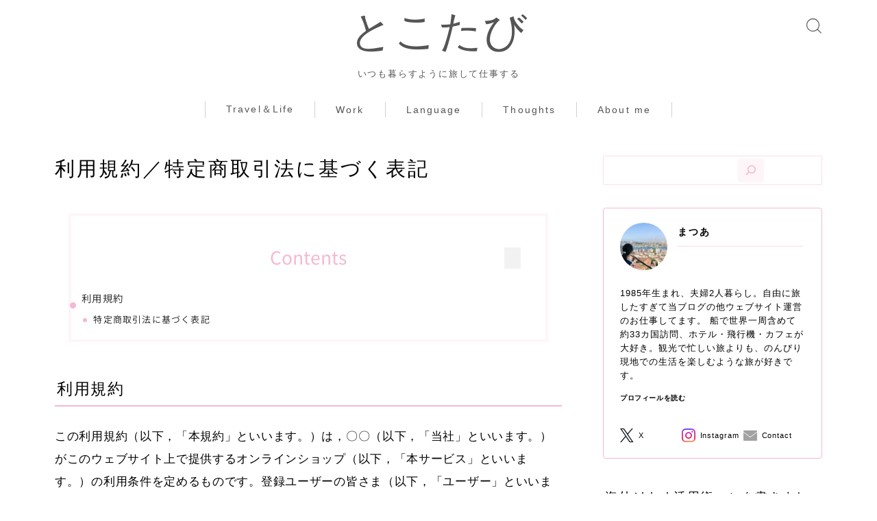

--- FILE ---
content_type: text/html; charset=UTF-8
request_url: https://tocotabi.com/paidpost-terms/
body_size: 46345
content:
<!DOCTYPE html>
<html lang="ja">

<head prefix="og: https://ogp.me/ns# fb: https://ogp.me/ns/fb# article: https://ogp.me/ns/article#"><meta charset="utf-8"><script>if(navigator.userAgent.match(/MSIE|Internet Explorer/i)||navigator.userAgent.match(/Trident\/7\..*?rv:11/i)){var href=document.location.href;if(!href.match(/[?&]nowprocket/)){if(href.indexOf("?")==-1){if(href.indexOf("#")==-1){document.location.href=href+"?nowprocket=1"}else{document.location.href=href.replace("#","?nowprocket=1#")}}else{if(href.indexOf("#")==-1){document.location.href=href+"&nowprocket=1"}else{document.location.href=href.replace("#","&nowprocket=1#")}}}}</script><script>(()=>{class RocketLazyLoadScripts{constructor(){this.v="2.0.4",this.userEvents=["keydown","keyup","mousedown","mouseup","mousemove","mouseover","mouseout","touchmove","touchstart","touchend","touchcancel","wheel","click","dblclick","input"],this.attributeEvents=["onblur","onclick","oncontextmenu","ondblclick","onfocus","onmousedown","onmouseenter","onmouseleave","onmousemove","onmouseout","onmouseover","onmouseup","onmousewheel","onscroll","onsubmit"]}async t(){this.i(),this.o(),/iP(ad|hone)/.test(navigator.userAgent)&&this.h(),this.u(),this.l(this),this.m(),this.k(this),this.p(this),this._(),await Promise.all([this.R(),this.L()]),this.lastBreath=Date.now(),this.S(this),this.P(),this.D(),this.O(),this.M(),await this.C(this.delayedScripts.normal),await this.C(this.delayedScripts.defer),await this.C(this.delayedScripts.async),await this.T(),await this.F(),await this.j(),await this.A(),window.dispatchEvent(new Event("rocket-allScriptsLoaded")),this.everythingLoaded=!0,this.lastTouchEnd&&await new Promise(t=>setTimeout(t,500-Date.now()+this.lastTouchEnd)),this.I(),this.H(),this.U(),this.W()}i(){this.CSPIssue=sessionStorage.getItem("rocketCSPIssue"),document.addEventListener("securitypolicyviolation",t=>{this.CSPIssue||"script-src-elem"!==t.violatedDirective||"data"!==t.blockedURI||(this.CSPIssue=!0,sessionStorage.setItem("rocketCSPIssue",!0))},{isRocket:!0})}o(){window.addEventListener("pageshow",t=>{this.persisted=t.persisted,this.realWindowLoadedFired=!0},{isRocket:!0}),window.addEventListener("pagehide",()=>{this.onFirstUserAction=null},{isRocket:!0})}h(){let t;function e(e){t=e}window.addEventListener("touchstart",e,{isRocket:!0}),window.addEventListener("touchend",function i(o){o.changedTouches[0]&&t.changedTouches[0]&&Math.abs(o.changedTouches[0].pageX-t.changedTouches[0].pageX)<10&&Math.abs(o.changedTouches[0].pageY-t.changedTouches[0].pageY)<10&&o.timeStamp-t.timeStamp<200&&(window.removeEventListener("touchstart",e,{isRocket:!0}),window.removeEventListener("touchend",i,{isRocket:!0}),"INPUT"===o.target.tagName&&"text"===o.target.type||(o.target.dispatchEvent(new TouchEvent("touchend",{target:o.target,bubbles:!0})),o.target.dispatchEvent(new MouseEvent("mouseover",{target:o.target,bubbles:!0})),o.target.dispatchEvent(new PointerEvent("click",{target:o.target,bubbles:!0,cancelable:!0,detail:1,clientX:o.changedTouches[0].clientX,clientY:o.changedTouches[0].clientY})),event.preventDefault()))},{isRocket:!0})}q(t){this.userActionTriggered||("mousemove"!==t.type||this.firstMousemoveIgnored?"keyup"===t.type||"mouseover"===t.type||"mouseout"===t.type||(this.userActionTriggered=!0,this.onFirstUserAction&&this.onFirstUserAction()):this.firstMousemoveIgnored=!0),"click"===t.type&&t.preventDefault(),t.stopPropagation(),t.stopImmediatePropagation(),"touchstart"===this.lastEvent&&"touchend"===t.type&&(this.lastTouchEnd=Date.now()),"click"===t.type&&(this.lastTouchEnd=0),this.lastEvent=t.type,t.composedPath&&t.composedPath()[0].getRootNode()instanceof ShadowRoot&&(t.rocketTarget=t.composedPath()[0]),this.savedUserEvents.push(t)}u(){this.savedUserEvents=[],this.userEventHandler=this.q.bind(this),this.userEvents.forEach(t=>window.addEventListener(t,this.userEventHandler,{passive:!1,isRocket:!0})),document.addEventListener("visibilitychange",this.userEventHandler,{isRocket:!0})}U(){this.userEvents.forEach(t=>window.removeEventListener(t,this.userEventHandler,{passive:!1,isRocket:!0})),document.removeEventListener("visibilitychange",this.userEventHandler,{isRocket:!0}),this.savedUserEvents.forEach(t=>{(t.rocketTarget||t.target).dispatchEvent(new window[t.constructor.name](t.type,t))})}m(){const t="return false",e=Array.from(this.attributeEvents,t=>"data-rocket-"+t),i="["+this.attributeEvents.join("],[")+"]",o="[data-rocket-"+this.attributeEvents.join("],[data-rocket-")+"]",s=(e,i,o)=>{o&&o!==t&&(e.setAttribute("data-rocket-"+i,o),e["rocket"+i]=new Function("event",o),e.setAttribute(i,t))};new MutationObserver(t=>{for(const n of t)"attributes"===n.type&&(n.attributeName.startsWith("data-rocket-")||this.everythingLoaded?n.attributeName.startsWith("data-rocket-")&&this.everythingLoaded&&this.N(n.target,n.attributeName.substring(12)):s(n.target,n.attributeName,n.target.getAttribute(n.attributeName))),"childList"===n.type&&n.addedNodes.forEach(t=>{if(t.nodeType===Node.ELEMENT_NODE)if(this.everythingLoaded)for(const i of[t,...t.querySelectorAll(o)])for(const t of i.getAttributeNames())e.includes(t)&&this.N(i,t.substring(12));else for(const e of[t,...t.querySelectorAll(i)])for(const t of e.getAttributeNames())this.attributeEvents.includes(t)&&s(e,t,e.getAttribute(t))})}).observe(document,{subtree:!0,childList:!0,attributeFilter:[...this.attributeEvents,...e]})}I(){this.attributeEvents.forEach(t=>{document.querySelectorAll("[data-rocket-"+t+"]").forEach(e=>{this.N(e,t)})})}N(t,e){const i=t.getAttribute("data-rocket-"+e);i&&(t.setAttribute(e,i),t.removeAttribute("data-rocket-"+e))}k(t){Object.defineProperty(HTMLElement.prototype,"onclick",{get(){return this.rocketonclick||null},set(e){this.rocketonclick=e,this.setAttribute(t.everythingLoaded?"onclick":"data-rocket-onclick","this.rocketonclick(event)")}})}S(t){function e(e,i){let o=e[i];e[i]=null,Object.defineProperty(e,i,{get:()=>o,set(s){t.everythingLoaded?o=s:e["rocket"+i]=o=s}})}e(document,"onreadystatechange"),e(window,"onload"),e(window,"onpageshow");try{Object.defineProperty(document,"readyState",{get:()=>t.rocketReadyState,set(e){t.rocketReadyState=e},configurable:!0}),document.readyState="loading"}catch(t){console.log("WPRocket DJE readyState conflict, bypassing")}}l(t){this.originalAddEventListener=EventTarget.prototype.addEventListener,this.originalRemoveEventListener=EventTarget.prototype.removeEventListener,this.savedEventListeners=[],EventTarget.prototype.addEventListener=function(e,i,o){o&&o.isRocket||!t.B(e,this)&&!t.userEvents.includes(e)||t.B(e,this)&&!t.userActionTriggered||e.startsWith("rocket-")||t.everythingLoaded?t.originalAddEventListener.call(this,e,i,o):(t.savedEventListeners.push({target:this,remove:!1,type:e,func:i,options:o}),"mouseenter"!==e&&"mouseleave"!==e||t.originalAddEventListener.call(this,e,t.savedUserEvents.push,o))},EventTarget.prototype.removeEventListener=function(e,i,o){o&&o.isRocket||!t.B(e,this)&&!t.userEvents.includes(e)||t.B(e,this)&&!t.userActionTriggered||e.startsWith("rocket-")||t.everythingLoaded?t.originalRemoveEventListener.call(this,e,i,o):t.savedEventListeners.push({target:this,remove:!0,type:e,func:i,options:o})}}J(t,e){this.savedEventListeners=this.savedEventListeners.filter(i=>{let o=i.type,s=i.target||window;return e!==o||t!==s||(this.B(o,s)&&(i.type="rocket-"+o),this.$(i),!1)})}H(){EventTarget.prototype.addEventListener=this.originalAddEventListener,EventTarget.prototype.removeEventListener=this.originalRemoveEventListener,this.savedEventListeners.forEach(t=>this.$(t))}$(t){t.remove?this.originalRemoveEventListener.call(t.target,t.type,t.func,t.options):this.originalAddEventListener.call(t.target,t.type,t.func,t.options)}p(t){let e;function i(e){return t.everythingLoaded?e:e.split(" ").map(t=>"load"===t||t.startsWith("load.")?"rocket-jquery-load":t).join(" ")}function o(o){function s(e){const s=o.fn[e];o.fn[e]=o.fn.init.prototype[e]=function(){return this[0]===window&&t.userActionTriggered&&("string"==typeof arguments[0]||arguments[0]instanceof String?arguments[0]=i(arguments[0]):"object"==typeof arguments[0]&&Object.keys(arguments[0]).forEach(t=>{const e=arguments[0][t];delete arguments[0][t],arguments[0][i(t)]=e})),s.apply(this,arguments),this}}if(o&&o.fn&&!t.allJQueries.includes(o)){const e={DOMContentLoaded:[],"rocket-DOMContentLoaded":[]};for(const t in e)document.addEventListener(t,()=>{e[t].forEach(t=>t())},{isRocket:!0});o.fn.ready=o.fn.init.prototype.ready=function(i){function s(){parseInt(o.fn.jquery)>2?setTimeout(()=>i.bind(document)(o)):i.bind(document)(o)}return"function"==typeof i&&(t.realDomReadyFired?!t.userActionTriggered||t.fauxDomReadyFired?s():e["rocket-DOMContentLoaded"].push(s):e.DOMContentLoaded.push(s)),o([])},s("on"),s("one"),s("off"),t.allJQueries.push(o)}e=o}t.allJQueries=[],o(window.jQuery),Object.defineProperty(window,"jQuery",{get:()=>e,set(t){o(t)}})}P(){const t=new Map;document.write=document.writeln=function(e){const i=document.currentScript,o=document.createRange(),s=i.parentElement;let n=t.get(i);void 0===n&&(n=i.nextSibling,t.set(i,n));const c=document.createDocumentFragment();o.setStart(c,0),c.appendChild(o.createContextualFragment(e)),s.insertBefore(c,n)}}async R(){return new Promise(t=>{this.userActionTriggered?t():this.onFirstUserAction=t})}async L(){return new Promise(t=>{document.addEventListener("DOMContentLoaded",()=>{this.realDomReadyFired=!0,t()},{isRocket:!0})})}async j(){return this.realWindowLoadedFired?Promise.resolve():new Promise(t=>{window.addEventListener("load",t,{isRocket:!0})})}M(){this.pendingScripts=[];this.scriptsMutationObserver=new MutationObserver(t=>{for(const e of t)e.addedNodes.forEach(t=>{"SCRIPT"!==t.tagName||t.noModule||t.isWPRocket||this.pendingScripts.push({script:t,promise:new Promise(e=>{const i=()=>{const i=this.pendingScripts.findIndex(e=>e.script===t);i>=0&&this.pendingScripts.splice(i,1),e()};t.addEventListener("load",i,{isRocket:!0}),t.addEventListener("error",i,{isRocket:!0}),setTimeout(i,1e3)})})})}),this.scriptsMutationObserver.observe(document,{childList:!0,subtree:!0})}async F(){await this.X(),this.pendingScripts.length?(await this.pendingScripts[0].promise,await this.F()):this.scriptsMutationObserver.disconnect()}D(){this.delayedScripts={normal:[],async:[],defer:[]},document.querySelectorAll("script[type$=rocketlazyloadscript]").forEach(t=>{t.hasAttribute("data-rocket-src")?t.hasAttribute("async")&&!1!==t.async?this.delayedScripts.async.push(t):t.hasAttribute("defer")&&!1!==t.defer||"module"===t.getAttribute("data-rocket-type")?this.delayedScripts.defer.push(t):this.delayedScripts.normal.push(t):this.delayedScripts.normal.push(t)})}async _(){await this.L();let t=[];document.querySelectorAll("script[type$=rocketlazyloadscript][data-rocket-src]").forEach(e=>{let i=e.getAttribute("data-rocket-src");if(i&&!i.startsWith("data:")){i.startsWith("//")&&(i=location.protocol+i);try{const o=new URL(i).origin;o!==location.origin&&t.push({src:o,crossOrigin:e.crossOrigin||"module"===e.getAttribute("data-rocket-type")})}catch(t){}}}),t=[...new Map(t.map(t=>[JSON.stringify(t),t])).values()],this.Y(t,"preconnect")}async G(t){if(await this.K(),!0!==t.noModule||!("noModule"in HTMLScriptElement.prototype))return new Promise(e=>{let i;function o(){(i||t).setAttribute("data-rocket-status","executed"),e()}try{if(navigator.userAgent.includes("Firefox/")||""===navigator.vendor||this.CSPIssue)i=document.createElement("script"),[...t.attributes].forEach(t=>{let e=t.nodeName;"type"!==e&&("data-rocket-type"===e&&(e="type"),"data-rocket-src"===e&&(e="src"),i.setAttribute(e,t.nodeValue))}),t.text&&(i.text=t.text),t.nonce&&(i.nonce=t.nonce),i.hasAttribute("src")?(i.addEventListener("load",o,{isRocket:!0}),i.addEventListener("error",()=>{i.setAttribute("data-rocket-status","failed-network"),e()},{isRocket:!0}),setTimeout(()=>{i.isConnected||e()},1)):(i.text=t.text,o()),i.isWPRocket=!0,t.parentNode.replaceChild(i,t);else{const i=t.getAttribute("data-rocket-type"),s=t.getAttribute("data-rocket-src");i?(t.type=i,t.removeAttribute("data-rocket-type")):t.removeAttribute("type"),t.addEventListener("load",o,{isRocket:!0}),t.addEventListener("error",i=>{this.CSPIssue&&i.target.src.startsWith("data:")?(console.log("WPRocket: CSP fallback activated"),t.removeAttribute("src"),this.G(t).then(e)):(t.setAttribute("data-rocket-status","failed-network"),e())},{isRocket:!0}),s?(t.fetchPriority="high",t.removeAttribute("data-rocket-src"),t.src=s):t.src="data:text/javascript;base64,"+window.btoa(unescape(encodeURIComponent(t.text)))}}catch(i){t.setAttribute("data-rocket-status","failed-transform"),e()}});t.setAttribute("data-rocket-status","skipped")}async C(t){const e=t.shift();return e?(e.isConnected&&await this.G(e),this.C(t)):Promise.resolve()}O(){this.Y([...this.delayedScripts.normal,...this.delayedScripts.defer,...this.delayedScripts.async],"preload")}Y(t,e){this.trash=this.trash||[];let i=!0;var o=document.createDocumentFragment();t.forEach(t=>{const s=t.getAttribute&&t.getAttribute("data-rocket-src")||t.src;if(s&&!s.startsWith("data:")){const n=document.createElement("link");n.href=s,n.rel=e,"preconnect"!==e&&(n.as="script",n.fetchPriority=i?"high":"low"),t.getAttribute&&"module"===t.getAttribute("data-rocket-type")&&(n.crossOrigin=!0),t.crossOrigin&&(n.crossOrigin=t.crossOrigin),t.integrity&&(n.integrity=t.integrity),t.nonce&&(n.nonce=t.nonce),o.appendChild(n),this.trash.push(n),i=!1}}),document.head.appendChild(o)}W(){this.trash.forEach(t=>t.remove())}async T(){try{document.readyState="interactive"}catch(t){}this.fauxDomReadyFired=!0;try{await this.K(),this.J(document,"readystatechange"),document.dispatchEvent(new Event("rocket-readystatechange")),await this.K(),document.rocketonreadystatechange&&document.rocketonreadystatechange(),await this.K(),this.J(document,"DOMContentLoaded"),document.dispatchEvent(new Event("rocket-DOMContentLoaded")),await this.K(),this.J(window,"DOMContentLoaded"),window.dispatchEvent(new Event("rocket-DOMContentLoaded"))}catch(t){console.error(t)}}async A(){try{document.readyState="complete"}catch(t){}try{await this.K(),this.J(document,"readystatechange"),document.dispatchEvent(new Event("rocket-readystatechange")),await this.K(),document.rocketonreadystatechange&&document.rocketonreadystatechange(),await this.K(),this.J(window,"load"),window.dispatchEvent(new Event("rocket-load")),await this.K(),window.rocketonload&&window.rocketonload(),await this.K(),this.allJQueries.forEach(t=>t(window).trigger("rocket-jquery-load")),await this.K(),this.J(window,"pageshow");const t=new Event("rocket-pageshow");t.persisted=this.persisted,window.dispatchEvent(t),await this.K(),window.rocketonpageshow&&window.rocketonpageshow({persisted:this.persisted})}catch(t){console.error(t)}}async K(){Date.now()-this.lastBreath>45&&(await this.X(),this.lastBreath=Date.now())}async X(){return document.hidden?new Promise(t=>setTimeout(t)):new Promise(t=>requestAnimationFrame(t))}B(t,e){return e===document&&"readystatechange"===t||(e===document&&"DOMContentLoaded"===t||(e===window&&"DOMContentLoaded"===t||(e===window&&"load"===t||e===window&&"pageshow"===t)))}static run(){(new RocketLazyLoadScripts).t()}}RocketLazyLoadScripts.run()})();</script>
	
	<meta http-equiv="X-UA-Compatible" content="IE=edge">
	<meta name="viewport" content="width=device-width, initial-scale=1,minimum-scale=1.0">
	<!-- ここからOGP -->
	<meta property="og:type" content="article">
			<meta property="og:title" content="利用規約／特定商取引法に基づく表記｜とこたび">
		<meta property="og:url" content="https://tocotabi.com/paidpost-terms/">
			<meta property="og:description" content="利用規約 この利用規約（以下，「本規約」といいます。）は，〇〇（以下，「当社」といいます。）がこのウェブサイト上で提供するオンラインショップ（以下，「本サービス」といいます。）の利用条件を定めるものです。登録ユーザーの皆さま（以下，「ユーザ">
				<meta property="og:image" content="https://tocotabi.com/wp-content/themes/jinr/lib/img/noimage.png">
	<!-- ここまでOGP --><meta name="description" content="利用規約 この利用規約（以下，「本規約」といいます。）は，〇〇（以下，「当社」といいます。）がこのウェブサイト上で提供するオンラインショップ（以下，「本サービス」といいます。）の利用条件を定めるものです。登録ユーザーの皆さま（以下，「ユーザ" >

<link rel="canonical" href="https://tocotabi.com/paidpost-terms/">
<meta property="og:site_name" content="とこたび">
<meta name="twitter:card" content="summary_large_image">
<meta name="twitter:site" content="@matua18365403">



<meta name="referrer" content="no-referrer-when-downgrade"/>

<meta name='impact-site-verification' value='6838bc96-ec67-4b31-af86-64d61e68466e'>

<!-- Global site tag (gtag.js) - Google Analytics -->
<script type="rocketlazyloadscript" async data-rocket-src="https://www.googletagmanager.com/gtag/js?id=UA-104916616-12"></script>
<script type="rocketlazyloadscript">
  window.dataLayer = window.dataLayer || [];
  function gtag(){dataLayer.push(arguments);}
  gtag('js', new Date());

  gtag('config', 'UA-104916616-12');
</script>
<meta name="agd-partner-manual-verification" />

<script type="rocketlazyloadscript" data-rocket-type="text/javascript">
    (function(c,l,a,r,i,t,y){
        c[a]=c[a]||function(){(c[a].q=c[a].q||[]).push(arguments)};
        t=l.createElement(r);t.async=1;t.src="https://www.clarity.ms/tag/"+i;
        y=l.getElementsByTagName(r)[0];y.parentNode.insertBefore(t,y);
    })(window, document, "clarity", "script", "jcd12mdznn");
</script>

<title>利用規約／特定商取引法に基づく表記｜とこたび</title>
<link data-rocket-prefetch href="https://www.gstatic.com" rel="dns-prefetch">
<link data-rocket-prefetch href="https://www.youtube.com" rel="dns-prefetch">
<link data-rocket-prefetch href="https://www.google-analytics.com" rel="dns-prefetch">
<link data-rocket-prefetch href="https://www.googletagmanager.com" rel="dns-prefetch">
<link data-rocket-prefetch href="https://www.clarity.ms" rel="dns-prefetch">
<link data-rocket-prefetch href="https://cdnjs.cloudflare.com" rel="dns-prefetch">
<link data-rocket-prefetch href="https://fonts.googleapis.com" rel="dns-prefetch">
<link data-rocket-prefetch href="https://www.google.com" rel="dns-prefetch">
<link data-rocket-preload as="style" href="https://fonts.googleapis.com/css2?family=Noto+Sans+JP%3Awght%40100%3B400%3B700&#038;ver=6.9&#038;display=swap" rel="preload">
<link href="https://fonts.googleapis.com/css2?family=Noto+Sans+JP%3Awght%40100%3B400%3B700&#038;ver=6.9&#038;display=swap" media="print" onload="this.media=&#039;all&#039;" rel="stylesheet">
<style id="wpr-usedcss">img:is([sizes=auto i],[sizes^="auto," i]){contain-intrinsic-size:3000px 1500px}img.emoji{display:inline!important;border:none!important;box-shadow:none!important;height:1em!important;width:1em!important;margin:0 .07em!important;vertical-align:-.1em!important;background:0 0!important;padding:0!important}:root{--wp-block-synced-color:#7a00df;--wp-block-synced-color--rgb:122,0,223;--wp-bound-block-color:var(--wp-block-synced-color);--wp-editor-canvas-background:#ddd;--wp-admin-theme-color:#007cba;--wp-admin-theme-color--rgb:0,124,186;--wp-admin-theme-color-darker-10:#006ba1;--wp-admin-theme-color-darker-10--rgb:0,107,160.5;--wp-admin-theme-color-darker-20:#005a87;--wp-admin-theme-color-darker-20--rgb:0,90,135;--wp-admin-border-width-focus:2px}@media (min-resolution:192dpi){:root{--wp-admin-border-width-focus:1.5px}}.wp-element-button{cursor:pointer}:root{--wp--preset--font-size--normal:16px;--wp--preset--font-size--huge:42px}html :where(.has-border-color){border-style:solid}html :where([style*=border-top-color]){border-top-style:solid}html :where([style*=border-right-color]){border-right-style:solid}html :where([style*=border-bottom-color]){border-bottom-style:solid}html :where([style*=border-left-color]){border-left-style:solid}html :where([style*=border-width]){border-style:solid}html :where([style*=border-top-width]){border-top-style:solid}html :where([style*=border-right-width]){border-right-style:solid}html :where([style*=border-bottom-width]){border-bottom-style:solid}html :where([style*=border-left-width]){border-left-style:solid}html :where(img[class*=wp-image-]){height:auto;max-width:100%}:where(figure){margin:0 0 1em}html :where(.is-position-sticky){--wp-admin--admin-bar--position-offset:var(--wp-admin--admin-bar--height,0px)}@media screen and (max-width:600px){html :where(.is-position-sticky){--wp-admin--admin-bar--position-offset:0px}}.wp-block-image>a,.wp-block-image>figure>a{display:inline-block}.wp-block-image img{box-sizing:border-box;height:auto;max-width:100%;vertical-align:bottom}@media not (prefers-reduced-motion){.wp-block-image img.hide{visibility:hidden}.wp-block-image img.show{animation:.4s show-content-image}}.wp-block-image :where(figcaption){margin-bottom:1em;margin-top:.5em}:root :where(.wp-block-image.is-style-rounded img,.wp-block-image .is-style-rounded img){border-radius:9999px}.wp-block-image figure{margin:0}@keyframes show-content-image{0%{visibility:hidden}99%{visibility:hidden}to{visibility:visible}}ol,ul{box-sizing:border-box}:root :where(.wp-block-list.has-background){padding:1.25em 2.375em}.wp-block-search__button{margin-left:10px;word-break:normal}.wp-block-search__button.has-icon{line-height:0}.wp-block-search__button svg{height:1.25em;min-height:24px;min-width:24px;width:1.25em;fill:currentColor;vertical-align:text-bottom}:where(.wp-block-search__button){border:1px solid #ccc;padding:6px 10px}.wp-block-search__inside-wrapper{display:flex;flex:auto;flex-wrap:nowrap;max-width:100%}.wp-block-search__label{width:100%}:where(.wp-block-search__input){appearance:none;border:1px solid #949494;flex-grow:1;font-family:inherit;font-size:inherit;font-style:inherit;font-weight:inherit;letter-spacing:inherit;line-height:inherit;margin-left:0;margin-right:0;min-width:3rem;padding:8px;text-decoration:unset!important;text-transform:inherit}:where(.wp-block-search__button-inside .wp-block-search__inside-wrapper){background-color:#fff;border:1px solid #949494;box-sizing:border-box;padding:4px}:where(.wp-block-search__button-inside .wp-block-search__inside-wrapper) .wp-block-search__input{border:none;border-radius:0;padding:0 4px}:where(.wp-block-search__button-inside .wp-block-search__inside-wrapper) .wp-block-search__input:focus{outline:0}:where(.wp-block-search__button-inside .wp-block-search__inside-wrapper) :where(.wp-block-search__button){padding:4px 8px}.wp-block-group{box-sizing:border-box}:where(.wp-block-group.wp-block-group-is-layout-constrained){position:relative}:root :where(p.has-background){padding:1.25em 2.375em}:where(p.has-text-color:not(.has-link-color)) a{color:inherit}.wp-block-spacer{clear:both}:root{--wp--preset--aspect-ratio--square:1;--wp--preset--aspect-ratio--4-3:4/3;--wp--preset--aspect-ratio--3-4:3/4;--wp--preset--aspect-ratio--3-2:3/2;--wp--preset--aspect-ratio--2-3:2/3;--wp--preset--aspect-ratio--16-9:16/9;--wp--preset--aspect-ratio--9-16:9/16;--wp--preset--color--black:#000000;--wp--preset--color--cyan-bluish-gray:#abb8c3;--wp--preset--color--white:#ffffff;--wp--preset--color--pale-pink:#f78da7;--wp--preset--color--vivid-red:#cf2e2e;--wp--preset--color--luminous-vivid-orange:#ff6900;--wp--preset--color--luminous-vivid-amber:#fcb900;--wp--preset--color--light-green-cyan:#7bdcb5;--wp--preset--color--vivid-green-cyan:#00d084;--wp--preset--color--pale-cyan-blue:#8ed1fc;--wp--preset--color--vivid-cyan-blue:#0693e3;--wp--preset--color--vivid-purple:#9b51e0;--wp--preset--gradient--vivid-cyan-blue-to-vivid-purple:linear-gradient(135deg,rgb(6, 147, 227) 0%,rgb(155, 81, 224) 100%);--wp--preset--gradient--light-green-cyan-to-vivid-green-cyan:linear-gradient(135deg,rgb(122, 220, 180) 0%,rgb(0, 208, 130) 100%);--wp--preset--gradient--luminous-vivid-amber-to-luminous-vivid-orange:linear-gradient(135deg,rgb(252, 185, 0) 0%,rgb(255, 105, 0) 100%);--wp--preset--gradient--luminous-vivid-orange-to-vivid-red:linear-gradient(135deg,rgb(255, 105, 0) 0%,rgb(207, 46, 46) 100%);--wp--preset--gradient--very-light-gray-to-cyan-bluish-gray:linear-gradient(135deg,rgb(238, 238, 238) 0%,rgb(169, 184, 195) 100%);--wp--preset--gradient--cool-to-warm-spectrum:linear-gradient(135deg,rgb(74, 234, 220) 0%,rgb(151, 120, 209) 20%,rgb(207, 42, 186) 40%,rgb(238, 44, 130) 60%,rgb(251, 105, 98) 80%,rgb(254, 248, 76) 100%);--wp--preset--gradient--blush-light-purple:linear-gradient(135deg,rgb(255, 206, 236) 0%,rgb(152, 150, 240) 100%);--wp--preset--gradient--blush-bordeaux:linear-gradient(135deg,rgb(254, 205, 165) 0%,rgb(254, 45, 45) 50%,rgb(107, 0, 62) 100%);--wp--preset--gradient--luminous-dusk:linear-gradient(135deg,rgb(255, 203, 112) 0%,rgb(199, 81, 192) 50%,rgb(65, 88, 208) 100%);--wp--preset--gradient--pale-ocean:linear-gradient(135deg,rgb(255, 245, 203) 0%,rgb(182, 227, 212) 50%,rgb(51, 167, 181) 100%);--wp--preset--gradient--electric-grass:linear-gradient(135deg,rgb(202, 248, 128) 0%,rgb(113, 206, 126) 100%);--wp--preset--gradient--midnight:linear-gradient(135deg,rgb(2, 3, 129) 0%,rgb(40, 116, 252) 100%);--wp--preset--font-size--small:13px;--wp--preset--font-size--medium:20px;--wp--preset--font-size--large:36px;--wp--preset--font-size--x-large:42px;--wp--preset--spacing--20:0.44rem;--wp--preset--spacing--30:0.67rem;--wp--preset--spacing--40:1rem;--wp--preset--spacing--50:1.5rem;--wp--preset--spacing--60:2.25rem;--wp--preset--spacing--70:3.38rem;--wp--preset--spacing--80:5.06rem;--wp--preset--shadow--natural:6px 6px 9px rgba(0, 0, 0, .2);--wp--preset--shadow--deep:12px 12px 50px rgba(0, 0, 0, .4);--wp--preset--shadow--sharp:6px 6px 0px rgba(0, 0, 0, .2);--wp--preset--shadow--outlined:6px 6px 0px -3px rgb(255, 255, 255),6px 6px rgb(0, 0, 0);--wp--preset--shadow--crisp:6px 6px 0px rgb(0, 0, 0)}:where(.is-layout-flex){gap:.5em}:where(.is-layout-grid){gap:.5em}:where(.wp-block-columns.is-layout-flex){gap:2em}:where(.wp-block-columns.is-layout-grid){gap:2em}:where(.wp-block-post-template.is-layout-flex){gap:1.25em}:where(.wp-block-post-template.is-layout-grid){gap:1.25em}pre[class*=language-].line-numbers{position:relative;padding-left:3.8em;counter-reset:linenumber}pre[class*=language-].line-numbers>code{position:relative;white-space:inherit}.line-numbers .line-numbers-rows{position:absolute;pointer-events:none;top:0;font-size:100%;left:-3.8em;width:3em;letter-spacing:-1px;border-right:1px solid #999;-webkit-user-select:none;-moz-user-select:none;-ms-user-select:none;user-select:none}.line-numbers-rows>span{display:block;counter-increment:linenumber}.line-numbers-rows>span:before{content:counter(linenumber);color:#999;display:block;padding-right:.8em;text-align:right}code[class*=language-],pre[class*=language-]{color:#f8f8f2;background:0 0;text-shadow:0 1px rgba(0,0,0,.3);font-family:Consolas,Monaco,'Andale Mono','Ubuntu Mono',monospace;font-size:1em;text-align:left;white-space:pre;word-spacing:normal;word-break:normal;word-wrap:normal;line-height:1.5;-moz-tab-size:4;-o-tab-size:4;tab-size:4;-webkit-hyphens:none;-moz-hyphens:none;-ms-hyphens:none;hyphens:none}pre[class*=language-]{padding:1em;margin:.5em 0;overflow:auto;border-radius:.3em}:not(pre)>code[class*=language-],pre[class*=language-]{background:#272822}:not(pre)>code[class*=language-]{padding:.1em;border-radius:.3em;white-space:normal}.token.namespace{opacity:.7}.token.property,.token.symbol,.token.tag{color:#f92672}.token.boolean,.token.number{color:#ae81ff}.token.char,.token.selector,.token.string{color:#a6e22e}.style .token.string,.token.url,.token.variable{color:#f8f8f2}.token.function{color:#e6db74}pre[class*=language-].line-numbers>code{padding-top:1px}.jin-icons{font-size:20px}.jin-ac-box01-title,.jin-ac-box02-title{padding:15px 20px;padding-right:55px;box-shadow:0 2px 6px 0 #dedede;font-weight:700;border-radius:4px;position:relative;font-size:1.76rem;line-height:2.5rem;z-index:1;background:#fff}.jin-ac-box01-title::after,.jin-ac-box02-title::after{position:absolute;content:'\e932';font-family:jin-icons;right:20px;top:17px;transition:all .5s}.jin-ac-box02-title{padding-left:55px}@media (max-width:767px){.jin-ac-box01-title,.jin-ac-box02-title{font-size:1.6rem;line-height:2.24rem;padding-right:50px}.jin-ac-box01-title::after,.jin-ac-box02-title::after{right:15px;top:15px}.jin-ac-box02-title{padding-left:50px}}.jin-ac-box02-title::before{position:absolute;content:'\e99d';font-family:jin-icons;left:20px;top:16px;font-size:1.25em;color:#4f5ed2}.jin-ac-box02-title::after{color:#4f5ed2}.jin-ac-box01-title.open::after,.jin-ac-box02-title.open::after{transition:all .5s;transform:rotate(180deg) translateY(3px)}a,article,aside,body,div,dl,figure,footer,h1,h2,h3,h4,h5,header,html,img,main,ol,section,span,ul{margin:0;padding:0;border:0;vertical-align:baseline;-webkit-box-sizing:border-box;box-sizing:border-box;-webkit-tap-highlight-color:transparent;word-break:break-word}html{font-size:62.5%}ol,ul{list-style:none;list-style-type:none}p{margin:0}a{color:inherit}img{display:block}.d--transparent{background:0 0}.d--display-none{display:none!important}.t--main-width{max-width:1120px}@media (max-width:551px){html{height:-webkit-fill-available}body{min-height:-webkit-fill-available}.t--padding{padding-left:15px;padding-right:15px}#wrapper.d--jpf-default .d--bold-sp,.d--jpf-default+#JinrPaidPopUpRegisterWrapper .d--bold-sp,.d--jpf-default+#JinrPaidPopUpRegisterWrapper+#JinrPaidPopUpLoginWrapper .d--bold-sp,.d--jpf-default+#JinrPaidPopUpRegisterWrapper+#JinrPaidPopUpLoginWrapper+#JinrPaidPopUpLostpasswordWrapper .d--bold-sp{font-weight:600}}@media screen and (min-width:552px) and (max-width:781px){.t--padding{padding-left:25px;padding-right:25px}}@media (min-width:782px){.t--padding{padding-left:30px;padding-right:30px}}@media (min-width:961px){.t--padding{padding-left:30px;padding-right:30px}}@media (min-width:1340px){.t--padding{padding-left:0;padding-right:0}}.t--round-s .t--round{border-radius:4px}body:not(.wp-admin){font-size:1.6rem}#wrapper.d--jpf-default,.d--jpf-default+#JinrPaidPopUpRegisterWrapper,.d--jpf-default+#JinrPaidPopUpRegisterWrapper+#JinrPaidPopUpLoginWrapper,.d--jpf-default+#JinrPaidPopUpRegisterWrapper+#JinrPaidPopUpLoginWrapper+#JinrPaidPopUpLostpasswordWrapper{font-family:"Hiragino Sans","Hiragino Kaku Gothic ProN","メイリオ",Meiryo,sans-serif,"Noto Sans Emoji","Noto Sans","Noto Sans CJK JP";font-weight:400}#wrapper.d--jpf-default .d--bold,.d--jpf-default+#JinrPaidPopUpRegisterWrapper .d--bold,.d--jpf-default+#JinrPaidPopUpRegisterWrapper+#JinrPaidPopUpLoginWrapper .d--bold,.d--jpf-default+#JinrPaidPopUpRegisterWrapper+#JinrPaidPopUpLoginWrapper+#JinrPaidPopUpLostpasswordWrapper .d--bold{font-weight:600}.ef{font-feature-settings:"palt";letter-spacing:1px}@font-face{font-display:swap;font-family:jin-icons;src:url("https://tocotabi.com/wp-content/themes/jinr/lib/font/jin-icons/jin-icons.woff?c16tcv") format("woff"),url("https://tocotabi.com/wp-content/themes/jinr/lib/font/jin-icons/jin-icons.svg?c16tcv#jin-icons") format("svg");font-weight:400;font-style:normal}[class*=" jin-ifont-"],[class^=jin-ifont-]{font-family:jin-icons!important;speak:none;font-style:normal;font-weight:400;font-variant:normal;text-transform:none;line-height:1;will-change:transform;-webkit-font-smoothing:antialiased;-moz-osx-font-smoothing:grayscale}[class*=" jin-ifont-"]:before,[class^=jin-ifont-]:before{font-size:1em;display:inline-block;will-change:transform}.jin-icons{display:inline-block}.jif{font-size:.96em}.jin-ifont-copy:before{content:"\e90e"}.jin-ifont-facebook:before{content:"\e912"}.jin-ifont-instagram:before{content:"\e919"}.jin-ifont-line:before{content:"\e91b"}.jin-ifont-mail:before{content:"\e91c"}.jin-ifont-twitter:before{content:"\e92d"}.jin-ifont-search:before{content:"\e931"}.jin-ifont-copyright:before{content:"\e93a"}.jin-ifont-batuthin:before{content:"\ea91"}.jin-ifont-searchthin:before{content:"\ea92"}a{text-decoration:none;transition:all .4s;will-change:transform;transition-timing-function:ease}.d--flat-design #postContent a:not([class]) img,.d--flat-design .o--widget-area a:not([class]) img{transition:all .4s;will-change:transform;transition-timing-function:ease}.d--flat-design #postContent a:not([class]):hover img,.d--flat-design .o--widget-area a:not([class]):hover img{transform:translateY(-4px);filter:opacity(.9)}img{max-width:100%;height:auto;display:block}#postContent,.o--widget-area{letter-spacing:.12rem}#postContent p,.o--widget-area p{padding:0;margin-top:3.3rem;margin-bottom:3.3rem}#postContent li a,#postContent p a,#postContent table a,.o--widget-area li a,.o--widget-area p a,.o--widget-area table a{text-decoration:underline;text-underline-offset:0.36rem}#postContent .jinr-list,.o--widget-area .jinr-list{box-sizing:border-box;list-style-type:none;padding:0 2rem;margin-top:3.3rem;margin-bottom:3.3rem}#postContent .jinr-list li,.o--widget-area .jinr-list li{position:relative;margin:9px 0;line-height:2.4rem}#postContent .jinr-list ol,#postContent .jinr-list ul,.o--widget-area .jinr-list ol,.o--widget-area .jinr-list ul{list-style-type:none;padding-left:1.2rem;margin-top:0;margin-bottom:0}#postContent .jinr-list .jinr-list,.o--widget-area .jinr-list .jinr-list{font-size:.95em}#postContent .jinr-list .jinr-list li,.o--widget-area .jinr-list .jinr-list li{margin:9px 0;line-height:2.1rem}#postContent .jinr-list .jinr-list .jinr-list,.o--widget-area .jinr-list .jinr-list .jinr-list{font-size:1em}#postContent ul.jinr-list li,.o--widget-area ul.jinr-list li{counter-reset:item;padding-left:1.65rem}#postContent ul.jinr-list li::after,.o--widget-area ul.jinr-list li::after{position:absolute;content:"";width:6px;height:6px;border-radius:50%;line-height:0;left:0;top:.85rem}#postContent ul.jinr-list li ul,.o--widget-area ul.jinr-list li ul{padding:0}#postContent ul.jinr-list li li,.o--widget-area ul.jinr-list li li{padding-left:1.7rem}#postContent ul.jinr-list li li::after,.o--widget-area ul.jinr-list li li::after{width:8px;height:1px;border-radius:0;top:1rem;left:2px}@media (min-width:552px){#postContent .jinr-list li,.o--widget-area .jinr-list li{line-height:2.7rem}#postContent .jinr-list .jinr-list li,.o--widget-area .jinr-list .jinr-list li{line-height:2.4rem}#postContent ul.jinr-list,.o--widget-area ul.jinr-list{padding:0 3rem}#postContent ul.jinr-list li::after,.o--widget-area ul.jinr-list li::after{top:1rem}#postContent ul.jinr-list li li,.o--widget-area ul.jinr-list li li{padding-left:1.8rem}#postContent ul.jinr-list li li::after,.o--widget-area ul.jinr-list li li::after{left:3px;top:1.15rem}}#postContent ul.jinr-list ol,.o--widget-area ul.jinr-list ol{padding:0;margin-left:-4px}#postContent ul.jinr-list ol li,.o--widget-area ul.jinr-list ol li{padding-left:2.4rem}#postContent ul.jinr-list ol li::after,.o--widget-area ul.jinr-list ol li::after{width:20px;background:0 0!important;counter-increment:item2;content:counter(item2) ".";font-size:.95em;line-height:1;top:.25em!important}#postContent ul.jinr-list ol li::before,.o--widget-area ul.jinr-list ol li::before{display:none}#postContent ul.jinr-list ol ol li::after,.o--widget-area ul.jinr-list ol ol li::after{font-size:.95em;counter-increment:item3;content:counter(item3) "."}#postContent ul.jinr-list ol.jinr-list,.o--widget-area ul.jinr-list ol.jinr-list{counter-reset:item2}#postContent ul.jinr-list ol.jinr-list ol.jinr-list,.o--widget-area ul.jinr-list ol.jinr-list ol.jinr-list{counter-reset:item3}#postContent ul.jinr-list>ul.jinr-list,.o--widget-area ul.jinr-list>ul.jinr-list{counter-reset:item}#postContent ul.jinr-list>ul.jinr-list>ul.jinr-list,.o--widget-area ul.jinr-list>ul.jinr-list>ul.jinr-list{counter-reset:item}#postContent ol.jinr-list,.o--widget-area ol.jinr-list{counter-reset:item}#postContent ol.jinr-list li,.o--widget-area ol.jinr-list li{padding-left:2.85rem}#postContent ol.jinr-list li::before,.o--widget-area ol.jinr-list li::before{position:absolute;content:"";width:22px;height:22px;border-radius:50%;left:0;top:1px}@media (min-width:552px){#postContent ul.jinr-list ol li::after,.o--widget-area ul.jinr-list ol li::after{top:.35em!important}#postContent ol.jinr-list,.o--widget-area ol.jinr-list{padding:0 2.4rem}#postContent ol.jinr-list li::before,.o--widget-area ol.jinr-list li::before{top:3px;width:20px;height:20px}}#postContent ol.jinr-list li::after,.o--widget-area ol.jinr-list li::after{position:absolute;z-index:0;width:22px;height:22px;text-align:center;counter-increment:item;content:counter(item);color:#fff;line-height:0;left:0;top:12px!important;font-size:.75rem;letter-spacing:0}#postContent ol.jinr-list ol,.o--widget-area ol.jinr-list ol{padding:0;margin-left:-1px}#postContent ol.jinr-list ol li,.o--widget-area ol.jinr-list ol li{padding-left:2.4rem}#postContent ol.jinr-list ol li::after,.o--widget-area ol.jinr-list ol li::after{background:0 0!important;counter-increment:item2;content:counter(item2) ".";font-size:.95em;line-height:1;top:.25em!important}#postContent ol.jinr-list ol li::before,.o--widget-area ol.jinr-list ol li::before{background:0 0!important}#postContent ol.jinr-list ol ol li::after,.o--widget-area ol.jinr-list ol ol li::after{font-size:.95em;counter-increment:item3;content:counter(item3) "."}#postContent ol.jinr-list ul,.o--widget-area ol.jinr-list ul{padding-left:0}@media (min-width:552px){#postContent ol.jinr-list li::after,.o--widget-area ol.jinr-list li::after{top:13px!important;width:20px;height:20px}#postContent ol.jinr-list ol li::after,.o--widget-area ol.jinr-list ol li::after{top:.35em!important}#postContent ol.jinr-list ul,.o--widget-area ol.jinr-list ul{padding-left:1px}}#postContent ol.jinr-list ul li,.o--widget-area ol.jinr-list ul li{padding-left:1.65rem}#postContent ol.jinr-list ul li::after,.o--widget-area ol.jinr-list ul li::after{position:absolute;content:"";width:6px;height:6px;border-radius:50%;line-height:0;left:3px;top:8px!important}#postContent ol.jinr-list ul li::before,.o--widget-area ol.jinr-list ul li::before{display:none}#postContent ol.jinr-list ul li ul,.o--widget-area ol.jinr-list ul li ul{padding:0 1.5rem}#postContent ol.jinr-list ul li ul li,.o--widget-area ol.jinr-list ul li ul li{padding-left:1.8rem}#postContent ol.jinr-list ul li ul li::after,.o--widget-area ol.jinr-list ul li ul li::after{width:9px;height:1px;border-radius:0;top:1rem!important}#postContent ol.jinr-list ol.jinr-list,.o--widget-area ol.jinr-list ol.jinr-list{counter-reset:item2}#postContent ol.jinr-list ol.jinr-list ol.jinr-list,.o--widget-area ol.jinr-list ol.jinr-list ol.jinr-list{counter-reset:item3}#postContent ol.jinr-list>ul.jinr-list,.o--widget-area ol.jinr-list>ul.jinr-list{counter-reset:item}#postContent ol.jinr-list>ul.jinr-list>ul.jinr-list,.o--widget-area ol.jinr-list>ul.jinr-list>ul.jinr-list{counter-reset:item}#postContent.d--font-pc-l-size p,.o--widget-area.d--font-pc-l-size p{letter-spacing:.07rem}@media (min-width:782px){#postContent.d--font-pc-l-size,.o--widget-area.d--font-pc-l-size{font-size:1.7rem;line-height:1.95}#hamburgerMenu.d--hamburger-display-off{display:none}}@media screen and (min-width:552px) and (max-width:781px){#postContent.d--font-sp-m-size,.o--widget-area.d--font-sp-m-size{font-size:1.6rem;line-height:1.8}.d--header-layout1 #globalMenu .o--nav-box{display:none}}#postContent iframe,.o--widget-area iframe{max-width:100%}#postContent .video,.o--widget-area .video{padding-top:56.25%;width:100%;position:relative}#postContent .video iframe,.o--widget-area .video iframe{width:100%;height:100%;position:absolute;top:0;left:0}#postContent>iframe,.o--widget-area>iframe{margin-top:1.65rem;margin-bottom:1.65rem}#postContent .wp-block-image,.o--widget-area .wp-block-image{padding-top:0;padding-bottom:0;margin-top:1.65rem;margin-bottom:1.65rem}.t--round-s.d--article-image-r-on .wp-block-image img{border-radius:4px}p>img{margin-top:21px;margin-bottom:21px}#rtoc-mokuji-wrapper a{text-decoration:none!important}.t--round-s .wp-element-button{border-radius:4px}#commonHeader{padding:0;margin:0;position:relative;z-index:300}#commonHeaderInner{width:100%;display:flex;margin:0 auto;align-items:center;position:relative}#headerLogoLink{line-height:1.1;display:flex;align-items:center}#SiteSubCopy{font-size:clamp(1rem, 1.6vw, 1.3rem);line-height:1.3;letter-spacing:.18rem}#globalMenu{display:flex;align-items:center}#globalMenuList{display:flex;flex-wrap:wrap;align-items:center}#globalMenuList>.menu-item{padding:10px 0}#globalMenuList>.menu-item>a{text-align:center}#globalMenuList .menu-item{position:relative}#globalMenuList .menu-item>.sub-menu{position:absolute;z-index:-1;top:48px;left:4px;height:0;width:225px;margin-left:-13px;overflow:hidden;border-radius:3px;transition:all .4s;will-change:transform;transition-timing-function:ease}#globalMenuList .menu-item>.sub-menu .menu-item{padding:0 15px}#globalMenuList .menu-item>.sub-menu .menu-item a{font-size:12px;padding:12px 12px 12px 3px!important;border-bottom:1px solid #efefef;transition:all .4s;will-change:transform;transition-timing-function:ease}#globalMenuList .menu-item>.sub-menu .menu-item a::after{content:"\ea84";font-family:jin-icons;transform:translateY(-50%);position:absolute;right:0;top:50%;font-size:.8rem;background:0 0;transition:all .4s;will-change:transform;transition-timing-function:ease}#globalMenuList .menu-item>.sub-menu .menu-item a:hover{padding-left:6px!important}#globalMenuList .menu-item>.sub-menu .menu-item:first-child{margin-top:3px}#globalMenuList .menu-item>.sub-menu .menu-item:last-child{margin-bottom:3px}#globalMenuList .menu-item>.sub-menu .menu-item:last-child a{border-bottom:none}#globalMenuList .menu-item>.sub-menu .menu-item .sub-menu{overflow:visible;position:relative;backdrop-filter:none;background:0 0;box-shadow:none;height:auto;top:0;left:13px;width:100%;border-bottom:1px solid #efefef;box-sizing:content-box;border-radius:0}#globalMenuList .menu-item>.sub-menu .menu-item .sub-menu .menu-item{padding-right:0}#globalMenuList .menu-item>.sub-menu .menu-item .sub-menu .menu-item a{line-height:1.25}#globalMenuList .menu-item>.sub-menu .menu-item .sub-menu .menu-item:first-child{margin-top:3px}#globalMenuList .menu-item>.sub-menu .menu-item .sub-menu .menu-item:last-child{margin-bottom:3px}#globalMenuList .menu-item:hover>.sub-menu{top:42px;height:auto;overflow:visible;z-index:0;backdrop-filter:blur(3px);-webkit-backdrop-filter:blur(3px);background:rgba(255,255,255,.75);box-shadow:0 4px 20px 1px rgba(170,170,170,.15)}#globalMenuList .menu-item a{display:block;font-size:1em;letter-spacing:.21rem;transition:all .25s;will-change:transform;transition-timing-function:ease}#globalMenuList .menu-item .jif::before{display:inline-block;padding-right:4px}@media (max-width:1480px){#globalMenuList .menu-item:last-child>.sub-menu{left:-112px}}.d--header-menu-style2 #globalMenuList>.menu-item:not(.d--button) a{display:block;border-right:1px solid;padding:3px clamp(15px,3vw,24px)}.d--header-menu-style2 #globalMenuList .menu-item:first-of-type a{border-left:1px solid}.d--header-menu-style2 #globalMenuList .menu-item .sub-menu a{border-right:none;border-left:none}#headerSearch{z-index:300;position:relative}@media (max-width:551px){#postContent.d--font-sp-m-size,.o--widget-area.d--font-sp-m-size{font-size:1.55rem;line-height:1.75}#globalMenu .o--nav-box{display:none}#headerSearch{top:-1px}}#headerSearch #headerSearchIcon{font-size:1em}#headerSearch .a--search-icon{font-size:2.1rem;line-height:0}.d--header-layout1{padding-top:1px!important}.d--header-layout1 #headerSearch{display:flex;align-items:center}.d--header-layout1 #hamburgerMenu{margin-left:12px}@media (min-width:552px){#postContent ol.jinr-list ul li::after,.o--widget-area ol.jinr-list ul li::after{top:.9rem!important}#postContent ol.jinr-list ul li ul,.o--widget-area ol.jinr-list ul li ul{padding:0 1.45rem}#postContent ol.jinr-list ul li ul li::after,.o--widget-area ol.jinr-list ul li ul li::after{top:1.15rem!important}#postContent>iframe,.o--widget-area>iframe{margin-top:3.3rem;margin-bottom:3.3rem}#postContent .wp-block-image,.o--widget-area .wp-block-image{margin-top:3.3rem;margin-bottom:3.3rem}p>img{margin-top:30px;margin-bottom:30px}.d--header-layout1 #hamburgerMenu{margin-left:15px}}.d--header-layout1 #headerSearch{margin-left:12px}.d--header-layout1 #headerLogo{display:flex;max-width:calc(100% - 30px);margin-right:auto}@media (max-width:551px){.d--header-layout1 #headerLogo{flex-direction:column-reverse}.d--header-layout1 #SiteSubCopy{position:absolute;z-index:300;top:-12px;left:15px;width:calc(100% - 27px)}}.d--header-layout1 #headerLogoLink img{width:100%}@media (min-width:552px){.d--header-layout1 #headerSearch{margin-left:24px}.d--header-layout1 #headerLogo{align-items:center;padding-right:clamp(20px,3vw,30px);margin-left:3px}.d--header-layout1 #headerLogoLink{margin-right:clamp(20px,3vw,30px);flex-shrink:0}.d--header-layout1 #SiteSubCopy{margin-top:3px;line-height:1.3}}@keyframes followHeaderIn{0%{opacity:0;visibility:hidden}100%{opacity:1;visibility:visible}}@keyframes followHeaderOut{0%{position:sticky;opacity:1;visibility:visible}100%{position:relative;opacity:0;visibility:hidden}}#commonHeader.d--header-layout1.d--header-style-default.d--header-tracking-on{top:0}#commonHeader.d--header-layout1.d--header-style-default.js--follow-header-display{position:sticky;position:-webkit-sticky;opacity:0;visibility:hidden;animation:.3s ease-out forwards followHeaderIn}#commonHeader.d--header-layout1.d--header-style-default.js--follow-header-display-off{opacity:1;visibility:visible;animation:.3s ease-out forwards followHeaderOut}.a--header-style-parts.d--header-tracking-on{z-index:300;will-change:opacity,visibility,animation}.a--header-style-parts.js--follow-header-display{position:fixed;opacity:0;visibility:hidden}.a--header-style-parts.js--follow-header-display-off{opacity:1;visibility:visible;animation:.3s ease-out forwards ollowHeaderCoverOut}.d--header-layout2 #hamburgerMenu,.d--header-layout2 #headerSearch{position:absolute}@media (max-width:551px){.d--header-layout2 #hamburgerMenu,.d--header-layout2 #headerSearch{margin-top:18px}}@media screen and (min-width:552px) and (max-width:781px){.d--header-layout2 #hamburgerMenu,.d--header-layout2 #headerSearch{margin-top:6px}.d--header-layout2 #headerSearch{top:12px}}@media (min-width:782px){.d--header-layout1 #headerLogo{max-width:clamp(550px,50vw,600px)}.d--header-layout2 #hamburgerMenu,.d--header-layout2 #headerSearch{margin-top:clamp(18px,2.1vw,33px)}.d--header-layout2 #headerSearch .a--search-icon::before{top:-10px;left:-10px}}@media (min-width:1120px){.d--header-layout2 #hamburgerMenu,.d--header-layout2 #headerSearch{margin-top:clamp(24px,2.1vw,33px)}.d--hamburger-widget-off .o--hamburger-menu-inner{max-width:100%!important}}.d--header-layout2 #headerSearch{left:13px}@media screen and (min-width:552px) and (max-width:781px){.d--header-layout2 #headerSearch.d--hamburger-none{right:60px}}@media (min-width:782px){.d--header-layout2 #headerSearch.d--hamburger-none{right:30px}}.d--header-layout2 #hamburgerMenu{right:15px}@media (max-width:551px){.d--header-layout2 #hamburgerMenu{top:0}}@media screen and (min-width:552px) and (max-width:781px){.d--header-layout2 #hamburgerMenu{right:24px;top:12px}}@media (min-width:782px){.d--header-layout2 #hamburgerMenu{right:30px}}@media (min-width:1240px){.t--padding{padding-left:0;padding-right:0}.d--header-layout2 #headerSearch.d--hamburger-none{right:0}.d--header-layout2 #hamburgerMenu{right:0}}@media (min-width:552px){.d--header-layout2 #headerSearch{left:auto}.d--header-layout2 #headerSearch .a--search-icon{font-size:1.9rem}.d--header-layout2 #commonHeaderInner{flex-direction:column}}.d--header-layout2 #headerLogo{text-align:center;margin:0 auto}.d--header-layout2 #headerLogoLink{margin:0 auto;display:block}.d--header-layout2 #headerLogoLink img{width:100%}.d--header-layout2 #SiteSubCopy{padding-top:20px}@media screen and (min-width:552px) and (max-width:781px){.d--header-layout2 #globalMenu{display:none}}.d--header-layout2 #globalMenu .o--nav-box{width:100%}.d--header-layout2 #globalMenuList{margin-top:16px;padding-bottom:6px;justify-content:center}.d--header-layout2 .d--header-menu-style2 #globalMenuList .menu-item:not(.d--button) a{padding:3px clamp(15px,3vw,30px)}.d--header-layout2.d--header-style-default.d--transparent #globalMenuList{padding-bottom:0}@keyframes jinr-info-icon-animate{6%{transform:translateX(0)}6%{opacity:1}100%{transform:translateX(9px)}@media (max-width:551px){6%{top:50%;transform:translate(0,-50%)}100%{top:50%;transform:translate(9px,-50%)}}100%{opacity:0}}.c--menu-trigger{position:relative;display:flex;align-items:center;z-index:600;padding:3px 0;height:24px;width:24px}.c--menu-trigger:focus,.c--menu-trigger:focus-visible{outline:0}.c--menu-trigger:hover{cursor:pointer}.c--menu-trigger .c--menu-bar:focus,.c--menu-trigger .c--menu-bar:focus-visible{outline:0}.c--menu-trigger .a--menu-bar{position:absolute;left:0;height:1px;background-color:#fff;width:100%;will-change:transform,opacity;transition:all .4s;will-change:transform;transition-timing-function:cubic-bezier(0.4,0.01,0.07,0.98)}.c--menu-trigger .a--menu-bar:first-child{top:2px}.c--menu-trigger .a--menu-bar:nth-child(2){top:11px;opacity:1}.c--menu-trigger .a--menu-bar:nth-child(3){top:20px}.a--hamburger-menu-title{font-size:1.95rem}.js--hamburger-active .a--menu-bar:first-child{transform:translateY(9px) rotate(-45deg)}.js--hamburger-active .a--menu-bar:nth-child(2){left:50%;opacity:0}.js--hamburger-active .a--menu-bar:nth-child(3){transform:translateY(-9px) rotate(45deg)}.d--header-layout2 .js--hamburger-active .a--menu-bar:first-child{transform:translateY(9px) rotate(-45deg)}.d--header-layout2 .js--hamburger-active .a--menu-bar:nth-child(3){transform:translateY(-9px) rotate(45deg)}#hamburgerMenu .o--nav-box{margin:24px 0 36px;height:72%}#hamburgerMenuList{height:100%}#hamburgerMenuList .menu-item{width:100%;border-bottom-style:solid;border-bottom-width:1px;padding-top:9px;padding-bottom:9px}#hamburgerMenuList .menu-item a{width:100%;display:inline-block;vertical-align:middle;font-size:1.5rem;padding:9px 33px 9px 3px;letter-spacing:.15rem;line-height:1.3}@media (min-width:552px){.a--hamburger-menu-title{font-size:1.8rem;margin:0 auto}#hamburgerMenu .o--nav-box{height:66%}#hamburgerMenuList{overflow-y:scroll}#hamburgerMenuList .menu-item a{font-size:1.35rem;padding:12px 33px 12px 3px}}#hamburgerMenuList .menu-item a::after{font-family:jin-icons;content:"\ea84";position:absolute;right:0;top:50%;transform:translateY(-50%);font-size:1.05rem}#hamburgerMenuList .menu-item i::before{display:inline-block;padding:0 8px 0 0}#hamburgerMenuList .menu-item ul{padding-left:27px}#hamburgerMenuList .menu-item ul .menu-item{border-bottom:none;padding-top:3px;padding-bottom:3px}#hamburgerMenuList .menu-item ul .menu-item:last-child{margin-bottom:3px}#hamburgerMenuList .menu-item ul .menu-item .menu-item{padding-top:0;padding-bottom:0}#hamburgerMenuList .menu-item ul .menu-item .menu-item:first-child{margin-top:6px}#hamburgerMenuList .menu-item ul .menu-item .menu-item a::before{height:45%}#hamburgerMenuList .menu-item ul a{padding-top:6px;padding-bottom:6px;font-size:.85em}#hamburgerMenuList .menu-item ul a::before{content:"";position:absolute;left:-8px;top:48%;transform:translateY(-50%);width:1px;height:66%}.o--hamburger-menu-container{width:100%;transition:all .3s ease;position:fixed;pointer-events:none;top:0;right:0;z-index:400;padding-top:60px;height:100vh;opacity:0;will-change:backdrop-filter,opacity}.o--hamburger-menu-container .o--ham-follow-sns,.o--hamburger-menu-container .o--hamburger-menu{opacity:0;will-change:opacity}.o--hamburger-menu-container.js--hamburger-open{background-color:rgba(255,255,255,.75);backdrop-filter:blur(30px);-webkit-backdrop-filter:blur(30px);pointer-events:all;height:100vh;opacity:1;transition-duration:.1s}.o--hamburger-menu-container.js--hamburger-open .o--ham-follow-sns,.o--hamburger-menu-container.js--hamburger-open .o--hamburger-menu{opacity:1;transition-delay:0.21s;transition-duration:.6s}@media (min-width:552px){.o--hamburger-menu-container{padding-top:120px}.o--hamburger-menu-container.js--hamburger-open .o--ham-follow-sns,.o--hamburger-menu-container.js--hamburger-open .o--hamburger-menu{transition-delay:0.18s;transition-duration:.45s}.o--hamburger-menu,.o--hamburger-menu-inner{height:100%}}.o--hamburger-menu-inner{overflow-y:scroll;overscroll-behavior-y:contain;max-height:100vh;height:80%;position:relative;padding-left:24px!important;padding-right:24px!important}.d--hamburger-widget-off .a--hamburger-menu-title{max-width:320px}html.js--hamburger-hidden{overflow:hidden}html.js--hamburger-hidden #commonHeader.js--follow-header-display{height:100vh;background-color:#fff}@media (min-width:552px){.o--hamburger-menu-inner{height:100%}.d--hamburger-widget-off #hamburgerMenuList{max-width:320px;margin:0 auto}#hamburgerMenu.d--hamburger-follow-on .o--hamburger-menu-container.js--hamburger-open{padding-bottom:21px}}#hamburgerMenu.d--hamburger-follow-on .o--ham-follow-sns{pointer-events:none;width:100%;margin:0 auto}#hamburgerMenu.d--hamburger-follow-on .o--ham-follow-sns .c--ham-follow-sns-item{display:flex;justify-content:center;align-items:center;width:100%;overflow:hidden;padding-top:18px;padding-bottom:15px}#hamburgerMenu.d--hamburger-follow-on .o--ham-follow-sns .a--sns-item-link{pointer-events:none;display:flex;align-items:center;padding:9px;background-color:rgba(255,255,255,.21);margin:0 6px;padding:12px;box-shadow:0 3px 12px 1px rgba(170,170,170,.21)}#hamburgerMenu.d--hamburger-follow-on .o--ham-follow-sns .a--sns-item-link .jin-icons{font-size:2.1rem}#hamburgerMenu.d--hamburger-follow-on .o--hamburger-menu-container.js--hamburger-open .o--ham-follow-sns .a--sns-item-link{pointer-events:all}#hamburgerMenu.d--hamburger-follow-on .a--ham-follow-label{text-align:center;display:flex;align-items:center;justify-content:center;letter-spacing:.24rem;font-size:1.35rem}#hamburgerMenu.d--hamburger-follow-on .a--ham-follow-label::after,#hamburgerMenu.d--hamburger-follow-on .a--ham-follow-label::before{content:"";width:18px;height:1px;background-color:#aaa;display:block}#hamburgerMenu.d--hamburger-follow-on .a--ham-follow-label::before{margin-right:15px}#hamburgerMenu.d--hamburger-follow-on .a--ham-follow-label::after{margin-left:15px}#hamburgerMenu .d--menu-follow-sns .o--ham-follow-sns{position:fixed;bottom:15px;z-index:600;padding-top:24px;left:50%;width:100%;transform:translateX(-50%)}.o--jinr-slider+#mainContent.d--main-style-noframe{margin-top:15px}.o--jinr-slider .a--slider-item{padding-bottom:36px}.b--jinr-button{position:relative;z-index:300;margin:3.3rem auto}@media (max-width:551px){.o--hamburger-menu-container .o--ham-follow-sns,.o--hamburger-menu-container .o--hamburger-menu{opacity:1}#hamburgerMenu.d--hamburger-follow-on .o--hamburger-menu-inner{height:63%}.b--jinr-button{margin:1.65rem auto}#mainContentInner{overflow:hidden}}.b--jinr-button span{display:inline-block;transition:all .4s;will-change:transform;transition-timing-function:ease}.b--jinr-button a{display:inline-block;transition:all .4s;will-change:transform;transition-timing-function:ease;will-change:animation,transform,transition,background-color}.b--jinr-button a::after,.b--jinr-button a::before{will-change:animation,transform,transition,background-color}.o--jinr-slider{position:relative;z-index:100;margin:0 auto}.o--slider-pagenation{position:relative;display:flex;justify-content:center;align-items:center;padding-bottom:9px}@media (min-width:552px){#hamburgerMenu .d--menu-follow-sns .o--ham-follow-sns{bottom:30px}.o--jinr-slider+#mainContent.d--main-style-noframe{margin-top:12px}.o--jinr-slider .a--slider-item{padding-bottom:21px}.o--slider-pagenation{padding:9px 0}}.o--slider-pagenation .a--slider-pagenation{width:4px;height:4px;border-radius:50%;transition:all .3s;list-style-type:none;transform:scale(1);cursor:pointer;opacity:.3}.o--slider-pagenation .a--slider-pagenation:not(:last-child){margin-right:12px}.o--slider-pagenation .a--slider-pagenation.d--pagenation-active{transform:scale(1.8);opacity:1}@keyframes zoomIn{0%{transform:translate(-50%,-50%) scale(.8);opacity:0;visibility:hidden}100%{opacity:1;visibility:visible;transform:translate(-50%,-50%) scale(1)}}@keyframes paidBgOpen{0%{opacity:0;visibility:hidden;background-color:transparent}100%{opacity:1;visibility:visible;background-color:rgba(35,35,35,.27)}}@keyframes slideOpen{0%{transform:translate(0,-50%);opacity:0;visibility:hidden}100%{opacity:1;visibility:visible;transform:translate(-50%,-50%)}}@keyframes slideClose{0%{transform:translate(-50%,-50%);opacity:1;visibility:visible}100%{opacity:0;visibility:hidden;transform:translate(-100%,-50%);z-index:100}}#JinrPaidContents .b--jinr-button{margin-top:2rem;margin-bottom:2rem}#JinrPaidPopUpRegisterWrapper,#JinrPaidpostCancelWrapper{color:#555;width:90%;position:fixed;top:50%;left:50%;margin:auto;transform:translate(-50%,-50%) scale(.8);background-color:#fff;opacity:0;visibility:hidden;border-radius:8px;will-change:opacity,transform}#JinrPaidPopUpRegisterWrapper.a--paidpost-popup,#JinrPaidpostCancelWrapper.a--paidpost-popup{z-index:400;animation:.4s cubic-bezier(.22,1,.36,1) forwards zoomIn}#JinrPaidPopUpRegisterWrapper.a--paidpost-open,#JinrPaidpostCancelWrapper.a--paidpost-open{z-index:400;animation:.4s cubic-bezier(.22,1,.36,1) forwards slideOpen}#JinrPaidPopUpRegisterWrapper.a--paidpost-close,#JinrPaidpostCancelWrapper.a--paidpost-close{z-index:400;animation:.4s cubic-bezier(.22,1,.36,1) forwards slideClose}#JinrPaidPopUpLoginWrapper,#JinrPaidPopUpLostpasswordWrapper{color:#555;width:90%;position:fixed;top:50%;left:50%;margin:auto;transform:translate(-50%,-50%);transition:opacity .3s cubic-bezier(.22, 1, .36, 1),transform .3s cubic-bezier(.22, 1, .36, 1);transition-delay:0.2s;background-color:#fff;z-index:0;opacity:0;visibility:hidden;border-radius:8px;will-change:opacity,transform}#JinrPaidPopUpLoginWrapper.a--paidpost-popup,#JinrPaidPopUpLostpasswordWrapper.a--paidpost-popup{z-index:400;animation:.4s cubic-bezier(.22,1,.36,1) forwards zoomIn}#JinrPaidPopUpLoginWrapper.a--paidpost-open,#JinrPaidPopUpLostpasswordWrapper.a--paidpost-open{z-index:400;animation:.4s cubic-bezier(.22,1,.36,1) forwards slideOpen}#JinrPaidPopUpLoginWrapper.a--paidpost-close,#JinrPaidPopUpLostpasswordWrapper.a--paidpost-close{z-index:400;animation:.4s cubic-bezier(.22,1,.36,1) forwards slideClose}#JinrPaidPopupCancelClose,#JinrPaidPopupLoginClose,#JinrPaidPopupLostClose,#JinrPaidPopupRegisterClose{position:absolute;width:40px;height:40px;border:none;background-color:transparent;padding:0;top:0;right:0}#JinrPaidPopupCancelClose:after,#JinrPaidPopupCancelClose:before,#JinrPaidPopupLoginClose:after,#JinrPaidPopupLoginClose:before,#JinrPaidPopupLostClose:after,#JinrPaidPopupLostClose:before,#JinrPaidPopupRegisterClose:after,#JinrPaidPopupRegisterClose:before{position:absolute;content:"";width:20px;height:1px;background-color:#a1a1a1;display:inline-block;border-radius:1px;top:24px;right:16px}#JinrPaidPopupCancelClose:before,#JinrPaidPopupLoginClose:before,#JinrPaidPopupLostClose:before,#JinrPaidPopupRegisterClose:before{transform:rotate(45deg)}#JinrPaidPopupCancelClose:after,#JinrPaidPopupLoginClose:after,#JinrPaidPopupLostClose:after,#JinrPaidPopupRegisterClose:after{transform:rotate(-45deg)}#JinrPaidPopupCancelClose:hover,#JinrPaidPopupLoginClose:hover,#JinrPaidPopupLostClose:hover,#JinrPaidPopupRegisterClose:hover{cursor:pointer}#JinrPopupBg{position:fixed;top:0;width:100%;height:100%;z-index:-1;opacity:0;background-color:transparent;will-change:opacity}#JinrPopupBg.a--paidpost-popup{z-index:300;animation:.4s cubic-bezier(.22,1,.36,1) forwards paidBgOpen}#JinrLostpasswordCancel{display:inline-block;text-decoration:underline;border-radius:5px;padding:6px 12px;margin-top:12px;margin-right:4px;font-size:1.25rem;color:#939393;cursor:pointer}.jinr-lack-content{width:100%;display:block;margin:4px 0 8px;font-size:1.15rem;font-weight:700;color:#f77f7f;line-height:1;letter-spacing:.02em}@media (min-width:782px){.o--slider-pagenation .a--slider-pagenation{width:6px;height:6px}.o--slider-pagenation .a--slider-pagenation:not(:last-child){margin-right:18px}#JinrPaidPopUpRegisterWrapper,#JinrPaidpostCancelWrapper{width:420px}#JinrPaidPopUpLoginWrapper,#JinrPaidPopUpLostpasswordWrapper{width:420px}.jinr-lack-content{margin:6px 0 0}}#JinrRegisterPass+.jinr-lack-content{margin-bottom:6px}button#JinrLoginButton+.jinr-lack-content{margin-top:12px}.a--paidpost-sendtext,.a--paidpost-troubletext{margin-top:16px;font-size:1.3rem;letter-spacing:.01em;line-height:1.65;color:#767676;text-align:left}.a--paidpost-sendtext a,.a--paidpost-troubletext a{text-decoration:underline}.a--paidpost-innertext{font-weight:700;display:block;padding:16px 0 0;margin:0 0 4px;border-top:1px solid #b2b2b2}.jinr-no-scroll{position:fixed;left:0;right:0;overflow:hidden}#paidpostLink{opacity:1;transition:transform .3s,opacity .3s;transform:translateY(0)}#paidpostLink:hover{transform:translateY(-4px);opacity:.9}#paidpostLink:after{content:"\e9ed";font-family:jin-icons;font-size:1.35rem;position:absolute;right:24px;top:26px;animation-name:jinr-info-icon-animate;animation-duration:1.65s;animation-delay:.6s;animation-fill-mode:forwards;animation-timing-function:cubic-bezier(0.17,0.84,0.44,1);animation-iteration-count:infinite;filter:opacity(1)}#mainContent{position:relative;z-index:200;margin-left:auto;margin-right:auto}#mainContentInner{margin:0 auto}@media (min-width:961px){#mainContentInner{position:relative;display:flex;justify-content:center}}#jinrArticle{width:100%;position:relative;z-index:1000}#postHeader{position:relative;width:100%;display:flex;flex-wrap:wrap;margin-left:auto;margin-right:auto;z-index:1000}#postHeaderInner{width:100%}#postContent,#postHeaderInner{margin-left:auto;margin-right:auto}#jinrPostTitle{width:100%;font-feature-settings:"palt";letter-spacing:.1rem;line-height:1.4;margin-top:clamp(12px,2vw,15px);font-size:1.96rem}#jinrPostThumb{overflow:hidden;width:100%;position:relative;margin:0 auto}#jinrPostThumb.a--youtube-pip::before{content:"";display:block;padding-top:56.25%}#jinrPostThumb iframe{position:absolute;top:0;left:0;width:100%;height:100%}#jinrPostThumb.is-in iframe{width:calc(100vw - 78px);height:calc((100vw - 78px)/ 16 * 9);position:fixed;left:50%;top:15px;animation:.3s ease-out alternate YoutubePIP;z-index:400;box-shadow:0 6px 9px 1px rgba(170,170,170,.45)}@media (min-width:552px){#jinrPostTitle{letter-spacing:.3rem;font-size:clamp(2.4rem, 3vw, 2.85rem);font-weight:500}#jinrPostThumb.is-in iframe{width:calc(100vw - 30px);height:calc((100vw - 30px)/ 16 * 9)}}#jinrPostThumb img{max-width:100%;display:block;margin:0 auto;width:100%}#postContent{padding-bottom:30px;margin-top:clamp(24px,3.9vw,45px)}.d--article-width-740{max-width:740px}@media (max-width:961px){.d--two-column #jinrArticle{margin-left:auto;margin-right:auto}}@media (min-width:1060px){.d--two-column .d--article-width-740+#mainSideBar{margin-left:40px;position:initial;width:36%;max-width:330px;padding-bottom:60px}}.page.page-template-default .d--main-style-noframe #mainContentInner,.search .d--main-style-noframe #mainContentInner{padding-top:clamp(15px,4vw,45px);padding-bottom:18px}@media (max-width:551px){#postContent,#postHeaderInner{max-width:100%!important}.d--jpf-default #jinrPostTitle{font-weight:600;letter-spacing:.15rem}#jinrPostThumb.is-in iframe{display:none;transform:translateX(-50%)}.page.page-template-default .d--main-style-noframe #mainContentInner,.search .d--main-style-noframe #mainContentInner{padding-left:15px;padding-right:15px}}@media screen and (min-width:552px) and (max-width:781px){.page.page-template-default .d--main-style-noframe #mainContentInner,.search .d--main-style-noframe #mainContentInner{padding-left:25px;padding-right:25px}}@media (min-width:782px){#jinrPostThumb.is-in iframe{width:280px;height:auto;top:auto;left:auto;right:24px;bottom:24px}.page.page-template-default .d--main-style-noframe #mainContentInner,.search .d--main-style-noframe #mainContentInner{padding-left:30px;padding-right:30px}}@media (min-width:552px){.page.page-template-default .d--main-style-noframe #mainContentInner,.search .d--main-style-noframe #mainContentInner{padding-bottom:clamp(24px,6vw,60px)}}@media (min-width:961px){.page.page-template-default .d--main-style-noframe #mainContentInner,.search .d--main-style-noframe #mainContentInner{padding-left:30px;padding-right:30px}.page.page-template-default .d--main-style-noframe.d--two-column #postContent,.search .d--main-style-noframe.d--two-column #postContent{padding-left:0;padding-right:0}.page.page-template-default .d--main-style-noframe.d--two-column #postHeaderInner,.search .d--main-style-noframe.d--two-column #postHeaderInner{padding-left:0;padding-right:0}}@media screen and (min-width:552px) and (max-width:781px){.page.page-template-default .d--main-style-noframe.d--two-column #postContent,.search .d--main-style-noframe.d--two-column #postContent{padding-left:0;padding-right:0}.page.page-template-default .d--main-style-noframe.d--two-column #postHeaderInner,.search .d--main-style-noframe.d--two-column #postHeaderInner{padding-left:0;padding-right:0}}@media (min-width:782px){.page.page-template-default .d--main-style-noframe.d--two-column #postContent,.search .d--main-style-noframe.d--two-column #postContent{padding-left:0;padding-right:0}.page.page-template-default .d--main-style-noframe.d--two-column #postHeaderInner,.search .d--main-style-noframe.d--two-column #postHeaderInner{padding-left:0;padding-right:0}}@media (min-width:1240px){.d--two-column .d--article-width-740+#mainSideBar{margin-left:60px;max-width:380px}.page.page-template-default .d--main-style-noframe #mainContentInner,.search .d--main-style-noframe #mainContentInner{padding-left:0;padding-right:0}.page.page-template-default .d--main-style-noframe.d--two-column #postContent,.search .d--main-style-noframe.d--two-column #postContent{padding-left:0;padding-right:0}.page.page-template-default .d--main-style-noframe.d--two-column #postHeaderInner,.search .d--main-style-noframe.d--two-column #postHeaderInner{padding-left:0;padding-right:0}}@media (min-width:1340px){.page.page-template-default .d--main-style-noframe #mainContentInner,.search .d--main-style-noframe #mainContentInner{padding-left:0;padding-right:0}.page.page-template-default .d--main-style-noframe.d--two-column #postContent,.search .d--main-style-noframe.d--two-column #postContent{padding-left:0;padding-right:0}.page.page-template-default .d--main-style-noframe.d--two-column #postHeaderInner,.search .d--main-style-noframe.d--two-column #postHeaderInner{padding-left:0;padding-right:0}}@media (max-width:1059px){.d--two-column .d--article-width-740+#mainSideBar{display:none}.page.page-template-default .d--main-style-noframe.d--two-column #postContent #postContent,.page.page-template-default .d--main-style-noframe.d--two-column #postContent #postHeaderInner,.page.page-template-default .d--main-style-noframe.d--two-column #postHeaderInner #postContent,.page.page-template-default .d--main-style-noframe.d--two-column #postHeaderInner #postHeaderInner,.search .d--main-style-noframe.d--two-column #postContent #postContent,.search .d--main-style-noframe.d--two-column #postContent #postHeaderInner,.search .d--main-style-noframe.d--two-column #postHeaderInner #postContent,.search .d--main-style-noframe.d--two-column #postHeaderInner #postHeaderInner{max-width:680px}}.page.page-template-default .d--main-style-noframe.d--two-column #postContent #jinrPostThumb,.page.page-template-default .d--main-style-noframe.d--two-column #postHeaderInner #jinrPostThumb,.search .d--main-style-noframe.d--two-column #postContent #jinrPostThumb,.search .d--main-style-noframe.d--two-column #postHeaderInner #jinrPostThumb{max-width:100%}@media (max-width:551px){.page.page-template-default .d--main-style-noframe.d--two-column #postContent,.search .d--main-style-noframe.d--two-column #postContent{padding-left:0;padding-right:0}.page.page-template-default .d--main-style-noframe.d--two-column #postHeaderInner,.search .d--main-style-noframe.d--two-column #postHeaderInner{padding-left:0;padding-right:0}.page.page-template-default .d--main-style-noframe.d--two-column #postContent #jinrPostThumb,.page.page-template-default .d--main-style-noframe.d--two-column #postHeaderInner #jinrPostThumb,.search .d--main-style-noframe.d--two-column #postContent #jinrPostThumb,.search .d--main-style-noframe.d--two-column #postHeaderInner #jinrPostThumb{padding-left:15px;padding-right:15px}.page.page-template-default .d--main-style-noframe.d--two-column .d--article-width-740 #jinrPostThumb,.search .d--main-style-noframe.d--two-column .d--article-width-740 #jinrPostThumb{padding-left:15px;padding-right:15px}}@media screen and (min-width:552px) and (max-width:781px){.page.page-template-default .d--main-style-noframe.d--two-column #postContent #jinrPostThumb,.page.page-template-default .d--main-style-noframe.d--two-column #postHeaderInner #jinrPostThumb,.search .d--main-style-noframe.d--two-column #postContent #jinrPostThumb,.search .d--main-style-noframe.d--two-column #postHeaderInner #jinrPostThumb{padding-left:25px;padding-right:25px}.page.page-template-default .d--main-style-noframe.d--two-column .d--article-width-740 #jinrPostThumb,.search .d--main-style-noframe.d--two-column .d--article-width-740 #jinrPostThumb{padding-left:25px;padding-right:25px}}@media (max-width:1059px){.page.page-template-default .d--main-style-noframe.d--two-column #postContent #jinrPostThumb,.page.page-template-default .d--main-style-noframe.d--two-column #postHeaderInner #jinrPostThumb,.search .d--main-style-noframe.d--two-column #postContent #jinrPostThumb,.search .d--main-style-noframe.d--two-column #postHeaderInner #jinrPostThumb{padding-left:0;padding-right:0}.page.page-template-default .d--main-style-noframe.d--two-column .d--article-width-740 #postContent,.page.page-template-default .d--main-style-noframe.d--two-column .d--article-width-740 #postHeaderInner,.search .d--main-style-noframe.d--two-column .d--article-width-740 #postContent,.search .d--main-style-noframe.d--two-column .d--article-width-740 #postHeaderInner{max-width:740px}.page.page-template-default .d--main-style-noframe.d--two-column .d--article-width-740 #jinrPostThumb,.search .d--main-style-noframe.d--two-column .d--article-width-740 #jinrPostThumb{padding-left:0;padding-right:0}}.page.page-template-default .d--main-style-noframe.d--two-column .d--article-width-740 #jinrPostThumb,.search .d--main-style-noframe.d--two-column .d--article-width-740 #jinrPostThumb{max-width:100%}@media (min-width:1240px){.page.page-template-default .d--main-style-noframe.d--two-column #postContent #jinrPostThumb,.page.page-template-default .d--main-style-noframe.d--two-column #postHeaderInner #jinrPostThumb,.search .d--main-style-noframe.d--two-column #postContent #jinrPostThumb,.search .d--main-style-noframe.d--two-column #postHeaderInner #jinrPostThumb{padding-left:0;padding-right:0}.page.page-template-default .d--main-style-noframe.d--two-column .d--article-width-740 #jinrPostThumb,.search .d--main-style-noframe.d--two-column .d--article-width-740 #jinrPostThumb{padding-left:0;padding-right:0}}.page.page-template-default .d--main-style-noframe.d--two-column.d--article-style1 #postHeaderInner+#jinrPostThumb,.search .d--main-style-noframe.d--two-column.d--article-style1 #postHeaderInner+#jinrPostThumb{margin-top:clamp(15px,3vw,21px)}.page.page-template-default .d--main-style-noframe.d--two-column.d--article-style1 #jinrPostTitle{margin-top:0}.search .d--two-column #postHeaderInner{padding-left:0;padding-right:0;margin-bottom:15px;padding-bottom:0!important}@media (max-width:551px){.search .d--two-column #postHeaderInner{margin-top:15px}}.search .d--two-column #jinrPostTitle{display:block;text-align:center}.search .d--two-column #jinrPostTitle{font-size:clamp(1.8rem, 3vw, 2.4rem);letter-spacing:.36rem;margin-bottom:0!important}.search .d--two-column #postHeaderInner{margin:clamp(15px,4.2vw,42px) auto}.search .d--two-column #jinrPostTitle{margin-top:0}@media (min-width:1060px){.search .d--two-column #postHeaderInner{margin:0}.search .d--two-column #jinrPostTitle{margin-bottom:clamp(36px,4.2vw,42px)}.search .d--two-column #jinrPostTitle,.search .d--two-column #postHeaderInner{margin-top:0!important}}.search .d--main-style-noframe #mainContentInner{padding-bottom:0}.t--round-s .d--main-style-noframe #jinrPostThumb{border-radius:4px}.t--round-s .d--main-style-noframe{border-radius:0!important}@keyframes YoutubePIP{0%{opacity:0}100%{opacity:1}}#jinrRelatedPostInner{margin:0 auto}.b--jinr-postlist,.o--postlist-inner{width:100%}.o--postlist-item .c--post-contents{display:flex;flex-shrink:999;flex-direction:column;justify-content:space-between;width:100%;box-sizing:border-box!important}.o--postlist-item .c--post-link{display:block;position:relative;width:100%;overflow:hidden;transition:all .4s;will-change:transform;transition-timing-function:ease}.o--postlist-item .c--writer{display:none}.o--postlist-item .c--post-image{position:relative;overflow:hidden}.o--postlist-item .c--post-image img{transition:all .4s;will-change:transform;transition-timing-function:ease;width:100%;object-fit:cover}.o--postlist-item .c--post-meta{position:absolute;bottom:9px;font-size:1rem;display:flex;justify-content:space-between;width:calc(100% - 30px);font-weight:200;align-items:center}.o--postlist-item .c--meta-options{display:flex;align-items:center;margin-top:15px}.o--postlist-item .a--paidpost-price{font-size:1.2rem;font-weight:700;flex-shrink:0;padding:3px 0}@media (min-width:782px){.page.page-template-default .d--main-style-noframe.d--two-column #postContent #jinrPostThumb,.page.page-template-default .d--main-style-noframe.d--two-column #postHeaderInner #jinrPostThumb,.search .d--main-style-noframe.d--two-column #postContent #jinrPostThumb,.search .d--main-style-noframe.d--two-column #postHeaderInner #jinrPostThumb{padding-left:0;padding-right:0}.page.page-template-default .d--main-style-noframe.d--two-column .d--article-width-740 #jinrPostThumb,.search .d--main-style-noframe.d--two-column .d--article-width-740 #jinrPostThumb{padding-left:0;padding-right:0}.o--postlist-item .a--paidpost-price{letter-spacing:.09rem;margin-right:6px}}.o--postlist-item .a--post-title{letter-spacing:clamp(.06rem, .21vw, .12rem);display:-webkit-box;-webkit-box-orient:vertical;overflow:hidden;-webkit-line-clamp:3;max-height:7.2em;font-size:1.15rem;line-height:1.45}.b--jinr-postlist{margin:1.65rem auto}.d--postlist-square{display:flex;flex-wrap:wrap}.d--postlist-square .o--postlist-item{display:flex;margin-bottom:15px}.d--postlist-square.d--postlist-column1 .o--postlist-item{width:100%}.d--postlist-slider{display:flex;flex-wrap:nowrap;overflow:hidden;-webkit-overflow-scrolling:auto;white-space:nowrap;padding:9px 0 25px}.d--postlist-slider:hover{overflow-x:overlay}.d--postlist-slider .o--postlist-item{display:flex;white-space:normal;margin-right:15px}@media (min-width:552px){.o--postlist-item .a--post-title{font-size:clamp(1.2rem, 1.25vw, 1.35rem);line-height:1.5}.d--jpf-default .a--post-title{font-weight:500!important}.b--jinr-postlist{margin:3.3rem auto}.d--postlist-slider .c--post-contents,.d--postlist-square .c--post-contents{padding-bottom:39px}.d--postlist-square .o--postlist-item{margin-bottom:24px}.d--postlist-slider{scrollbar-width:normal;scrollbar-color:#407fed #f9f7f4}.d--postlist-slider::-webkit-scrollbar{height:3px;width:1px}.d--postlist-slider::-webkit-scrollbar-thumb{border-radius:5px}.d--postlist-slider::-webkit-scrollbar-track{background:0 0}.d--postlist-slider .o--postlist-item{margin-right:18px}}@media screen and (min-width:552px) and (max-width:781px){.d--postlist-slider .c--post-meta{transform:scale(.9);transform-origin:left center;width:calc(100% - 12px)}}@media (max-width:551px){.d--postlist-square .a--post-title{-webkit-line-clamp:4;max-height:9.6em}.d--postlist-slider .c--post-meta{transform:scale(.9);transform-origin:left center;width:calc(100% - 12px);font-size:.8rem}}.d--postlist-slider .c--post-link{width:83.3333333333vw;max-width:225px}@media (min-width:552px){.d--postlist-slider .c--post-link{width:28.5714285714vw;max-width:255px}}@media (min-width:961px){.page.page-template-default .d--main-style-noframe.d--two-column #postContent #jinrPostThumb,.page.page-template-default .d--main-style-noframe.d--two-column #postHeaderInner #jinrPostThumb,.search .d--main-style-noframe.d--two-column #postContent #jinrPostThumb,.search .d--main-style-noframe.d--two-column #postHeaderInner #jinrPostThumb{padding-left:0;padding-right:0}.page.page-template-default .d--main-style-noframe.d--two-column .d--article-width-740 #jinrPostThumb,.search .d--main-style-noframe.d--two-column .d--article-width-740 #jinrPostThumb{padding-left:0;padding-right:0}.d--postlist-slider .c--post-link{width:22.2222222222vw;max-width:255px}}#jinrRelatedPostInner{position:relative}#jinrRelatedPostInner .o--postlist-inner::-webkit-scrollbar{height:3px}#jinrRelatedPostInner .o--postlist-inner::-webkit-scrollbar-thumb{background:#407fed;border-radius:5px}#jinrRelatedPostInner .o--postlist-inner::-webkit-scrollbar-track{background:0 0}.a--scroll-btn{display:none;position:absolute;top:50%;width:20px;height:45px;cursor:pointer;opacity:0;visibility:hidden;transition:opacity .2s,visibility .2s}.a--scroll-btn:after,.a--scroll-btn:before{content:"";position:absolute;display:inline-block;width:2px;height:21px;background-color:#407fed;border-radius:2px}@media (min-width:1340px){.page.page-template-default .d--main-style-noframe.d--two-column #postContent #jinrPostThumb,.page.page-template-default .d--main-style-noframe.d--two-column #postHeaderInner #jinrPostThumb,.search .d--main-style-noframe.d--two-column #postContent #jinrPostThumb,.search .d--main-style-noframe.d--two-column #postHeaderInner #jinrPostThumb{padding-left:0;padding-right:0}.page.page-template-default .d--main-style-noframe.d--two-column .d--article-width-740 #jinrPostThumb,.search .d--main-style-noframe.d--two-column .d--article-width-740 #jinrPostThumb{padding-left:0;padding-right:0}.a--scroll-btn{display:inline}}.a--scroll-btn.a--scroll-prev{left:-48px}.a--scroll-btn.a--scroll-prev:before{transform:rotate(30deg);right:10px;top:4px}.a--scroll-btn.a--scroll-prev:after{transform:rotate(330deg);top:21px;left:9px}.a--scroll-btn.a--scroll-next{right:-48px}.a--scroll-btn.a--scroll-next:before{right:10px;transform:rotate(330deg);top:4px}.a--scroll-btn.a--scroll-next:after{transform:rotate(30deg);top:21px;right:10px}.a--scroll-btn.js--scroll-active{opacity:1;visibility:visible}#footer-widget .a--scroll-btn,#jinr-postbottom-widget-area .a--scroll-btn,#jinr-posttop-widget-area .a--scroll-btn,#jinr-relatedpost-bottom-widget-area .a--scroll-btn{top:40%}@media (max-width:551px){.d--postlist-square-sp{display:flex!important;flex-wrap:wrap;overflow-x:visible!important}.d--postlist-square-sp .o--postlist-item{display:flex;margin-bottom:18px}.d--postlist-square-sp .o--postlist-item .c--post-contents{padding-bottom:33px!important}.d--postlist-square-sp .c--post-link{display:block!important}.d--postlist-square-sp .c--post-image{max-width:100%!important}.d--flat-design .d--postlist-square-sp.d--postlist-column1-sp .o--postlist-item{width:100%!important;margin-right:0!important;margin-bottom:24px!important}.d--flat-design .d--postlist-square-sp.d--postlist-column1-sp .c--post-link{width:100%!important;max-width:100%!important}.d--flat-design .d--postlist-square-sp.d--postlist-column1-sp .c--post-contents{padding:12px 3px 25px!important}.d--flat-design .d--postlist-square-sp.d--postlist-column1-sp .c--post-meta{width:98%!important;bottom:0!important}.d--flat-design .d--postlist-square-sp.d--postlist-column1-sp .a--post-title{font-size:1.35rem}.a--slider-item-count{-webkit-text-stroke:1px rgba(51,51,51,1)}}.d--flat-design .c--post-image{overflow:hidden}.d--flat-design .c--post-link{overflow:visible}.d--flat-design .d--postlist-slider .c--post-contents,.d--flat-design .d--postlist-square .c--post-contents{padding-top:clamp(9px,1.1vw,12px);padding-right:3px;padding-left:3px;padding-bottom:39px}.d--flat-design .d--postlist-slider .c--post-meta,.d--flat-design .d--postlist-square .c--post-meta{width:100%}.d--flat-design .d--postlist-slider .a--paidpost-price,.d--flat-design .d--postlist-square .a--paidpost-price{margin-right:0}.d--flat-design .d--postlist-slider .c--post-contents{padding-bottom:25px}.d--flat-design .d--postlist-slider .c--post-meta{bottom:0}.a--postlist-more{display:flex;justify-content:center;width:100%}.a--postlist-more a,.a--postlist-more span{display:block;margin:1.65rem auto 3.3rem;position:relative;background-color:#fff;padding:8px 39px 8px 21px;border-radius:20px;color:#888!important;font-size:1.1rem;letter-spacing:.1rem;line-height:1.8;cursor:pointer;box-shadow:0 2px 6px 0 rgba(170,170,170,.15);transition:all .4s;will-change:transform;transition-timing-function:ease}.a--postlist-more a::before,.a--postlist-more span::before{position:absolute;content:"\e9ea";font-family:jin-icons;right:12px;top:9px;transform:scale(.75);transform-origin:center center}.a--postlist-more a:hover,.a--postlist-more span:hover{transform:translateY(3px);box-shadow:none}.d--postlist-slider .a--postlist-more{display:none}.d--flat-design.t--round-s .d--postlist-slider .o--postlist-item .c--post-image,.d--flat-design.t--round-s .d--postlist-slider .o--postlist-item img,.d--flat-design.t--round-s .d--postlist-square .o--postlist-item .c--post-image,.d--flat-design.t--round-s .d--postlist-square .o--postlist-item img{border-radius:4px}.o--widget-area{position:relative;z-index:100;margin:0 auto}#jinr-postbottom-widget-area .jinr-widget-area,#jinr-posttop-widget-area .jinr-widget-area,#jinr-relatedpost-bottom-widget-area .jinr-widget-area,#sideBarTracking .jinr-widget-area,#sideBarWidget .jinr-widget-area{margin-top:15px;margin-bottom:15px}#jinr-postbottom-widget-area .jinr-widget-area:first-child,#jinr-posttop-widget-area .jinr-widget-area:first-child,#jinr-relatedpost-bottom-widget-area .jinr-widget-area:first-child,#sideBarTracking .jinr-widget-area:first-child,#sideBarWidget .jinr-widget-area:first-child{margin-top:0}#jinr-postbottom-widget-area .jinr-widget-area:last-child,#jinr-posttop-widget-area .jinr-widget-area:last-child,#jinr-relatedpost-bottom-widget-area .jinr-widget-area:last-child,#sideBarTracking .jinr-widget-area:last-child,#sideBarWidget .jinr-widget-area:last-child{margin-bottom:0}#jinr-postbottom-widget-area .jinr-widget-area h2.jinr-heading,#jinr-posttop-widget-area .jinr-widget-area h2.jinr-heading,#jinr-relatedpost-bottom-widget-area .jinr-widget-area h2.jinr-heading,#sideBarTracking .jinr-widget-area h2.jinr-heading,#sideBarWidget .jinr-widget-area h2.jinr-heading{border-bottom-style:solid;border-bottom-width:1px;padding-bottom:6px;padding-left:3px;font-size:1.8rem}#jinr-postbottom-widget-area .jinr-widget-area h2.jinr-heading,#jinr-postbottom-widget-area .jinr-widget-area h3.jinr-heading,#jinr-postbottom-widget-area .jinr-widget-area h4.jinr-heading,#jinr-posttop-widget-area .jinr-widget-area h2.jinr-heading,#jinr-posttop-widget-area .jinr-widget-area h3.jinr-heading,#jinr-posttop-widget-area .jinr-widget-area h4.jinr-heading,#jinr-relatedpost-bottom-widget-area .jinr-widget-area h2.jinr-heading,#jinr-relatedpost-bottom-widget-area .jinr-widget-area h3.jinr-heading,#jinr-relatedpost-bottom-widget-area .jinr-widget-area h4.jinr-heading,#sideBarTracking .jinr-widget-area h2.jinr-heading,#sideBarTracking .jinr-widget-area h3.jinr-heading,#sideBarTracking .jinr-widget-area h4.jinr-heading,#sideBarWidget .jinr-widget-area h2.jinr-heading,#sideBarWidget .jinr-widget-area h3.jinr-heading,#sideBarWidget .jinr-widget-area h4.jinr-heading{font-weight:500;margin-top:45px;margin-bottom:18px}#jinr-postbottom-widget-area .jinr-widget-area:first-child .wp-block-group .wp-block-group__inner-container h2:first-child,#jinr-postbottom-widget-area .jinr-widget-area:first-child .wp-block-group .wp-block-group__inner-container h3:first-child,#jinr-postbottom-widget-area .jinr-widget-area:first-child .wp-block-group .wp-block-group__inner-container h4:first-child,#jinr-posttop-widget-area .jinr-widget-area:first-child .wp-block-group .wp-block-group__inner-container h2:first-child,#jinr-posttop-widget-area .jinr-widget-area:first-child .wp-block-group .wp-block-group__inner-container h3:first-child,#jinr-posttop-widget-area .jinr-widget-area:first-child .wp-block-group .wp-block-group__inner-container h4:first-child,#jinr-relatedpost-bottom-widget-area .jinr-widget-area:first-child .wp-block-group .wp-block-group__inner-container h2:first-child,#jinr-relatedpost-bottom-widget-area .jinr-widget-area:first-child .wp-block-group .wp-block-group__inner-container h3:first-child,#jinr-relatedpost-bottom-widget-area .jinr-widget-area:first-child .wp-block-group .wp-block-group__inner-container h4:first-child,#sideBarTracking .jinr-widget-area:first-child .wp-block-group .wp-block-group__inner-container h2:first-child,#sideBarTracking .jinr-widget-area:first-child .wp-block-group .wp-block-group__inner-container h3:first-child,#sideBarTracking .jinr-widget-area:first-child .wp-block-group .wp-block-group__inner-container h4:first-child,#sideBarWidget .jinr-widget-area:first-child .wp-block-group .wp-block-group__inner-container h2:first-child,#sideBarWidget .jinr-widget-area:first-child .wp-block-group .wp-block-group__inner-container h3:first-child,#sideBarWidget .jinr-widget-area:first-child .wp-block-group .wp-block-group__inner-container h4:first-child{margin-top:0}.d--flat-design .wp-block-search__label{display:none}.d--flat-design .wp-block-search__inside-wrapper{height:43px!important}.d--flat-design .wp-block-search__inside-wrapper .wp-block-search__input{border-style:solid;border-width:1px;font-size:1.35rem;font-weight:400;padding-left:11px;padding-top:13px;padding-bottom:11px;margin-bottom:0;margin-top:0;background:rgba(255,255,255,.45)}.d--flat-design .wp-block-search__inside-wrapper .wp-block-search__input::placeholder{font-weight:300;color:#ccc}.d--flat-design .wp-block-search__inside-wrapper .wp-block-search__input:focus{outline:0}.d--flat-design .wp-block-search__inside-wrapper .wp-block-search__button{border-style:solid;border-width:1px;font-size:1.15rem;letter-spacing:.15rem;margin-right:0;margin-top:0;margin-bottom:0;transition:all .4s;will-change:transform;transition-timing-function:ease;cursor:pointer}.d--flat-design .wp-block-search__inside-wrapper .wp-block-search__button svg{transition:all .4s;will-change:transform;transition-timing-function:ease;font-size:1.8rem}.d--flat-design .wp-block-search__inside-wrapper .wp-block-search__button:hover{color:#fff}.d--flat-design .wp-block-search__inside-wrapper .wp-block-search__button:hover svg{fill:#fff;transform:scale(1.14)}.d--flat-design .wp-block-search__button-inside .wp-block-search__inside-wrapper{border-style:solid;border-width:1px}.d--flat-design .wp-block-search__button-inside .wp-block-search__inside-wrapper .wp-block-search__button:not(.has-icon){padding:3px 9px}.d--flat-design .wp-block-search__inside-wrapper .wp-block-search__button{border-color:transparent}.d--flat-design .wp-block-search__inside-wrapper .wp-block-search__input{padding-top:14px;padding-bottom:12px;padding-left:12px}.d--flat-design .wp-block-search__button-inside .wp-block-search__inside-wrapper{background-color:#fff;padding:3px}.d--flat-design .wp-block-search__button-inside .wp-block-search__inside-wrapper .wp-block-search__button{border-color:transparent;padding-left:6px;padding-right:6px}.d--flat-design .wp-block-search__button-inside .wp-block-search__inside-wrapper .wp-block-search__input{border:none}.t--round-s .wp-block-search__button,.t--round-s .wp-block-search__button-inside .wp-block-search__inside-wrapper,.t--round-s .wp-block-search__input{border-radius:2px}@keyframes fadeDelay{30%{opacity:0}100%{opacity:1}}@keyframes fadeSlideUp{0%{opacity:0;transform:translateY(21px)}100%{opacity:1;transform:translateY(0)}}.d--animation-general-on #mainContent{opacity:0;animation:.9s fadeDelay;animation-fill-mode:forwards}.d--animation-general-on #jinrPostThumb{opacity:0;animation:1.5s fadeDelay;animation-fill-mode:forwards}.js--scr-animation{transition:opacity .9s,transform .9s}.js--scr-animation.d--postlist-animation-fade{opacity:0}.js--scr-animation.d--postlist-animation-fade.is-animated{animation:.96s fadeSlideUp;animation-fill-mode:forwards}body:not(.wp-admin){background-color:#fff}body:not(.wp-admin) #wrapper{background-image:var(--wpr-bg-5b5b61b2-a4e2-49fa-a4db-c736a9c96183)}.js--hamburger-active.c--menu-trigger .a--menu-bar{background-color:#333}#hamburgerMenuList .menu-item ul a:before{background-color:rgba(51,51,51,.3)}#hamburgerMenuList .menu-item{border-color:rgba(51,51,51,.15)}#commonFooter a:not([class]),.jinr-article a:not([class]),.o--widget-area a:not([class]){color:#008db7}#wrapper a:not([class]):hover{color:#6bb4ce}#footerMenuList a:hover{color:#6bb4ce!important}#globalMenuList .menu-item a:hover{color:#555}.a--paidpost-price,.wp-block-search__button{color:#f5b8d2}.d--h3-style1 h3.jinr-heading,.d--profile-style1,.jinr-widget-area h2.jinr-heading{border-color:#f5b8d2}.d--profile-style1 .a--profile-job{border-bottom-color:#f5b8d2!important}.d--h2-style2 h2.jinr-heading::before{border-top-color:#f5b8d2!important}.a--scroll-btn:after,.a--scroll-btn:before,.d--h2-style2 h2.jinr-heading,.d--profile-style1 .a--profile-introduction::before,.o--slider-pagenation .a--slider-pagenation,ol.jinr-list li::before,ul.jinr-list li::after{background-color:#f5b8d2}.d--h4-style4 h4.jinr-heading{background-color:rgba(245,184,210,.09)}.wp-block-search__button{background-color:rgba(245,184,210,.15)}.wp-block-search__button:hover{background-color:#f5b8d2}.d--flat-design .wp-block-search__button-inside .wp-block-search__inside-wrapper,.d--flat-design .wp-block-search__input{border-color:rgba(245,184,210,.45)}#hamburgerMenu .o--ham-follow-sns .a--sns-item-link .jin-icons::before{color:#f5b8d2}.wp-block-search__button svg{fill:#f5b8d2}ol.jinr-list li li::after,ul.jinr-list li li::after{color:#f5b8d2!important}.c--tab-title{background-color:rgba(245,184,210,.3)}.c--tab-title.active{background-color:#f5b8d2;color:#fff}#jinrArticle,#mainContent{background-color:#fff}.o--jinr-slider{margin-top:0}#SiteSubCopy,#headerLogoLink,#headerLogoLink:hover{color:#555!important}@media screen and (min-width:552px) and (max-width:781px){.d--flat-design .d--postlist-slider .c--post-meta,.d--flat-design .d--postlist-square .c--post-meta{transform:scale(1)}.d--header-layout1 #commonHeaderInner{height:calc(37px * .7)}}@media (min-width:552px){.d--flat-design .d--postlist-slider .c--post-meta,.d--flat-design .d--postlist-square .c--post-meta{width:98%}.d--glonavi-hover-borderup #globalMenuList>li:not(.d--button)>a::after{position:absolute;content:"";bottom:-8px;height:1px;opacity:0;visibility:hidden;transition:all .4s;will-change:transform;transition-timing-function:ease}.d--glonavi-hover-borderup #globalMenuList>li:not(.d--button)>a:hover::after{bottom:-4px;opacity:1;visibility:visible}.d--glonavi-hover-borderup .d--header-menu-style2 #globalMenuList>li:not(.d--button)>a::after{left:50%;width:90%;transform:translateX(-50%)}.d--postlist-hover-up .c--post-link:hover{transform:translateY(-6px)}.a--slider-item-count{-webkit-text-stroke:1px rgba(51,51,51,.3)}.d--header-layout2 #headerLogo{padding-top:calc(37px * .3);padding-bottom:calc(37px * .15)}}@media (max-width:551px){#commonHeaderInner{height:100px}.d--header-layout1 #headerLogoLink{font-size:38px}.d--header-layout2 #headerLogoLink{font-size:38px}.d--header-layout1 #commonHeaderInner{margin-top:21px}}@media screen and (min-width:552px) and (max-width:781px){.d--header-layout1 #headerLogoLink{font-size:calc( 63px * .8 )}.d--header-layout2 #headerLogoLink{font-size:calc( 63px * .8 )}}@media (min-width:782px){.d--header-layout1 #commonHeaderInner{height:37px}.d--glonavi-hover-borderup #globalMenuList>li a::after{background-color:#555}.d--header-layout1 #headerLogoLink{font-size:63px}.d--header-layout2 #headerLogoLink{font-size:63px}}#globalMenuList .menu-item{font-size:14px}#commonHeader a.a--sns-item-link .jin-icons::before,#globalMenuList .menu-item a,#headerSearch .a--search-icon{color:#555}.d--header-menu-style2 #globalMenuList>.menu-item>a{border-color:rgba(85,85,85,.27)!important}.c--menu-trigger .a--menu-bar{background-color:#555}#snsShareBottom.d--sns-share-color-white{border-top-color:#f5b8d2}#snsShareLabel::before{background-color:rgba(51,51,51,.45)}#commonFooter{background-color:#f5b8d2}#commonFooter #commonFooterSiteMenu a,#commonFooter .a--profile-introduction,#commonFooter .a--profile-label,#commonFooter .a--profile-name,#commonFooter .c--breadcrumb-item a,#commonFooter a.a--sns-item-link,#footer-widget,.a--breadcrumb-parts,.c--breadcrumb-item{color:#f9fbff}#footerInfo,#footerMenuList .menu-item:not(:first-child){border-color:rgba(249,251,255,.3)}#commonFooter .a--profile-label::before{background-color:rgba(249,251,255,.3)}#commonFooter .a--profile-job,#commonFooter .d--brand-color .d--contact{color:rgba(249,251,255,.6)}#copyright{color:#f9fbff}#HeaderSearchForm{opacity:0}.o--hamburger-menu-container{opacity:0}#jinrRelatedPostInner .o--postlist-inner::-webkit-scrollbar-thumb,.d--postlist-slider::-webkit-scrollbar-thumb{background:#333}.rtoc-mokuji-content{background-color:#fff}.rtoc-mokuji-content #rtoc-mokuji-title{color:#f5b8d2}.rtoc-mokuji-content .rtoc-mokuji li>a{color:#333}.rtoc-mokuji-content .mokuji_ul.level-1>.rtoc-item::before{background-color:#f5b8d2!important}.rtoc-mokuji-content .mokuji_ul.level-2>.rtoc-item::before{background-color:#f5b8d2!important}.rtoc-mokuji-content .rtoc-mokuji.level-1>.rtoc-item::before{color:#f5b8d2}#rtoc_return a::before{background-image:var(--wpr-bg-19df1a09-bbbf-4871-ab83-6aa101fd8c61)}#rtoc_return a{background-color:#f5b8d2!important}.rtoc-mokuji-content #rtoc-mokuji-title{color:#f5b8d2!important}.rtoc-mokuji-content.frame2::before{border-color:#f5b8d2!important}.rtoc-mokuji-content .rtoc-mokuji li>a{color:#333!important}.rtoc-mokuji-content .rtoc-mokuji.level-1>.rtoc-item::before{color:#f5b8d2!important}.rtoc-mokuji-content .mokuji_ul.level-1>.rtoc-item::before,.rtoc-mokuji-content .mokuji_ul.level-2>.rtoc-item::before{background-color:#f5b8d2!important}#scrollad #rtoc-mokuji-widget-wrapper .rtoc-mokuji.level-1 .rtoc-item.rtoc-current:after,#sideBarTracking #rtoc-mokuji-widget-wrapper .rtoc-mokuji.level-1 .rtoc-item.rtoc-current:after,.widget #rtoc-mokuji-widget-wrapper .rtoc-mokuji.level-1 .rtoc-item.rtoc-current:after,.widget_block #rtoc-mokuji-widget-wrapper .rtoc-mokuji.level-1 .rtoc-item.rtoc-current:after{background-color:#f5b8d2!important}.grecaptcha-badge{visibility:hidden}@-webkit-keyframes fadeIn{0%{opacity:0}100%{opacity:1}}@-moz-keyframes fadeIn{0%{opacity:0}100%{opacity:1}}@keyframes fadeIn{0%{opacity:0}100%{opacity:1}}#rtoc_return{display:none;position:relative;z-index:9999}#rtoc_return a{position:fixed;bottom:70px;right:16px;width:58px;height:58px;box-shadow:0 2px 6px rgba(0,0,0,.16);padding-top:36px;box-sizing:border-box;background-color:#ccc;border-radius:50%;color:#fff;font-size:.6em;text-align:center;text-decoration:none}#rtoc_return a::before{position:absolute;content:"";top:12px;left:16px;width:24px;height:22px;background-repeat:no-repeat;background-position:center top;background-size:24px 22px}#rtoc_return.back_button_left a{right:auto;left:16px}@media (min-width:1200px){#rtoc_return.back_button_left a{bottom:22px}}#rtoc_return.back_button_right a{right:16px}.rtoc-mokuji-content{width:100%;max-width:700px;font-size:16px;font-weight:400;margin:40px auto;box-sizing:border-box}.rtoc-mokuji-content.frame2{width:100%;position:relative;padding-bottom:.1px}.rtoc-mokuji-content.frame2::before{position:absolute;content:"";border:4px solid #111;width:100%;height:100%;box-sizing:border-box;top:0;left:0;opacity:.15}.rtoc-mokuji-content.noto-sans{font-family:"Noto Sans JP",sans-serif}.rtoc-mokuji-content #rtoc-mokuji-title{padding:32px 28px 8px;font-size:1.35em;letter-spacing:0;line-height:1.8}.rtoc-mokuji-content #rtoc-mokuji-title.is_close{padding:32px}@media (min-width:1024px){.rtoc-mokuji-content #rtoc-mokuji-title{padding:40px 64px 16px;font-size:1.65em}.rtoc-mokuji-content #rtoc-mokuji-title.is_close{padding:40px 64px}}.rtoc-mokuji-content #rtoc-mokuji-title.rtoc_left{display:flex;text-align:left;align-items:center;flex-direction:row-reverse;justify-content:space-between}.rtoc-mokuji-content #rtoc-mokuji-title.rtoc_center{display:flex;flex-direction:column-reverse;padding:32px 28px 8px;text-align:center}.rtoc-mokuji-content .rtoc-mokuji{padding:0;margin:0}.rtoc-mokuji-content .rtoc-mokuji.level-1{margin:0 28px 32px!important}@media (min-width:1024px){.rtoc-mokuji-content #rtoc-mokuji-title.rtoc_center{padding:40px 64px 16px}.rtoc-mokuji-content .rtoc-mokuji.level-1{margin:0 64px 40px!important}}.rtoc-mokuji-content .rtoc-mokuji{padding:0;margin:0;list-style:none;transition:all .3s}.rtoc-mokuji-content .rtoc-mokuji li{position:relative;margin:0!important;line-height:1.55}.rtoc-mokuji-content .rtoc-mokuji li>a{display:inline-block;position:relative;text-decoration:none;transition:all .3s}.rtoc-mokuji-content .rtoc-mokuji li>a:hover{text-decoration:underline}.rtoc-mokuji-content .rtoc-mokuji.level-1 li{font-size:.95em;list-style:none}.rtoc-mokuji-content .rtoc-mokuji.level-1 li span{font-size:.95em!important}.rtoc-mokuji-content .rtoc-mokuji.level-2 li{font-size:.9em}.rtoc-mokuji-content .rtoc-mokuji.level-1{padding-left:1.3em;border:none!important}@media (max-width:767px){.rtoc-mokuji-content .rtoc-mokuji.level-1{padding-left:1.5em}}.rtoc-mokuji-content .rtoc-mokuji.level-1 li{padding:16px 0 0}.rtoc-mokuji-content .rtoc-mokuji.level-2{padding-left:1.2em;padding-bottom:4px!important;padding-top:4px!important;margin-bottom:0!important}.rtoc-mokuji-content .rtoc-mokuji.level-2 li{padding-top:6px}.rtoc-mokuji-content .mokuji_ul .rtoc-item::after{content:none}.rtoc-mokuji-content .mokuji_ul>.rtoc-item::before{width:9px;height:9px;position:absolute;content:"";border-radius:50%;top:23px;left:-1.2em}.rtoc-mokuji-content .mokuji_ul>.rtoc-item::after{content:none!important}.rtoc-mokuji-content .mokuji_ul .mokuji_ul .rtoc-item::before{position:absolute;content:"";top:12px;left:-1.2em;border-radius:50%}@media (max-width:767px){.rtoc-mokuji-content .mokuji_ul>.rtoc-item::before{top:21px}.rtoc-mokuji-content .mokuji_ul .mokuji_ul .rtoc-item::before{width:6px;height:6px;top:12px}}.rtoc-mokuji-content .rtoc-mokuji .mokuji_ul .rtoc-item::before{width:6px;height:6px;top:14px}.rtoc-mokuji-content.rtoc_close #rtoc-mokuji-title,.rtoc-mokuji-content.rtoc_open #rtoc-mokuji-title{position:relative}.rtoc-mokuji-content.rtoc_close #rtoc-mokuji-title .rtoc_open_close,.rtoc-mokuji-content.rtoc_open #rtoc-mokuji-title .rtoc_open_close{box-sizing:content-box;padding:8px 12px;font-size:10px;height:15px;line-height:1;text-align:center;text-decoration:none;border:none;background-color:#f2f2f2;cursor:pointer;letter-spacing:1px}@media (max-width:767px){.rtoc-mokuji-content.rtoc_close #rtoc-mokuji-title .rtoc_open_close,.rtoc-mokuji-content.rtoc_open #rtoc-mokuji-title .rtoc_open_close{padding:7px 10px}}.rtoc-mokuji-content.rtoc_close #rtoc-mokuji-title .rtoc_open_close:focus,.rtoc-mokuji-content.rtoc_open #rtoc-mokuji-title .rtoc_open_close:focus{outline:0}.rtoc-mokuji-content.rtoc_close #rtoc-mokuji-title.rtoc_center .rtoc_open_close,.rtoc-mokuji-content.rtoc_open #rtoc-mokuji-title.rtoc_center .rtoc_open_close{margin:8px auto 0}.rtoc-mokuji-content.rtoc_close #rtoc-mokuji-title.rtoc_center.is_close,.rtoc-mokuji-content.rtoc_open #rtoc-mokuji-title.rtoc_center.is_close{padding:32px 28px}@media (min-width:768px){.rtoc-mokuji-content #rtoc-mokuji-title.rtoc_center{font-size:1.65em;flex-direction:row-reverse;justify-content:center}.rtoc-mokuji-content.rtoc_close #rtoc-mokuji-title.rtoc_center .rtoc_open_close,.rtoc-mokuji-content.rtoc_open #rtoc-mokuji-title.rtoc_center .rtoc_open_close{margin:0;position:absolute;right:40px;top:44px}.rtoc-mokuji-content.rtoc_close #rtoc-mokuji-title.rtoc_center.is_close,.rtoc-mokuji-content.rtoc_open #rtoc-mokuji-title.rtoc_center.is_close{padding:32px}}.rtoc-mokuji-content.rtoc_close #rtoc-mokuji-title.rtoc_left .rtoc_open_close,.rtoc-mokuji-content.rtoc_open #rtoc-mokuji-title.rtoc_left .rtoc_open_close{left:calc(100% - 48px)}.rtoc-mokuji-content.rtoc_close #rtoc-mokuji-title.rtoc_left.is_close .rtoc_open_close,.rtoc-mokuji-content.rtoc_open #rtoc-mokuji-title.rtoc_left.is_close .rtoc_open_close{top:50%}.rtoc-mokuji-content.rtoc_close #rtoc-mokuji-title.is_close,.rtoc-mokuji-content.rtoc_open #rtoc-mokuji-title.is_close{padding:32px 28px}@media (min-width:1024px){.rtoc-mokuji-content .rtoc-mokuji.level-2{padding-bottom:.75em!important}.rtoc-mokuji-content.rtoc_close #rtoc-mokuji-title.rtoc_center .rtoc_open_close,.rtoc-mokuji-content.rtoc_open #rtoc-mokuji-title.rtoc_center .rtoc_open_close{top:50px}.rtoc-mokuji-content.rtoc_close #rtoc-mokuji-title.rtoc_center.is_close,.rtoc-mokuji-content.rtoc_open #rtoc-mokuji-title.rtoc_center.is_close{padding:40px 64px}.rtoc-mokuji-content.rtoc_close #rtoc-mokuji-title.rtoc_left .rtoc_open_close,.rtoc-mokuji-content.rtoc_open #rtoc-mokuji-title.rtoc_left .rtoc_open_close{left:calc(100% - 92px)}.rtoc-mokuji-content.rtoc_close #rtoc-mokuji-title.is_close,.rtoc-mokuji-content.rtoc_open #rtoc-mokuji-title.is_close{padding:40px 64px}}.rtoc-mokuji-content .level-1.is_close{display:none!important}.rtoc-mokuji-content.animation-fade{animation:.5s .4s fadeIn;animation-fill-mode:both}#wrapper{overflow:visible}#sideBarTracking #rtoc-mokuji-widget-wrapper,.widget #rtoc-mokuji-widget-wrapper,.widget_block #rtoc-mokuji-widget-wrapper{border:none}#sideBarTracking #rtoc-mokuji-widget-wrapper::after,#sideBarTracking #rtoc-mokuji-widget-wrapper::before,.widget #rtoc-mokuji-widget-wrapper::after,.widget #rtoc-mokuji-widget-wrapper::before,.widget_block #rtoc-mokuji-widget-wrapper::after,.widget_block #rtoc-mokuji-widget-wrapper::before{border:none;background:0 0}#sideBarTracking #rtoc-mokuji-widget-wrapper.rtoc-sidebar-contents a,.widget #rtoc-mokuji-widget-wrapper.rtoc-sidebar-contents a,.widget_block #rtoc-mokuji-widget-wrapper.rtoc-sidebar-contents a{opacity:.5}#sideBarTracking #rtoc-mokuji-widget-wrapper .rtoc-mokuji.level-2,.widget #rtoc-mokuji-widget-wrapper .rtoc-mokuji.level-2,.widget_block #rtoc-mokuji-widget-wrapper .rtoc-mokuji.level-2{display:none}#sideBarTracking #rtoc-mokuji-widget-wrapper .rtoc-show .rtoc-mokuji.level-2,.widget #rtoc-mokuji-widget-wrapper .rtoc-show .rtoc-mokuji.level-2,.widget_block #rtoc-mokuji-widget-wrapper .rtoc-show .rtoc-mokuji.level-2{display:block}#sideBarTracking #rtoc-mokuji-widget-wrapper .rtoc-mokuji.level-1,.widget #rtoc-mokuji-widget-wrapper .rtoc-mokuji.level-1,.widget_block #rtoc-mokuji-widget-wrapper .rtoc-mokuji.level-1{position:relative;padding-left:25px}#sideBarTracking #rtoc-mokuji-widget-wrapper .rtoc-mokuji.level-1:before,.widget #rtoc-mokuji-widget-wrapper .rtoc-mokuji.level-1:before,.widget_block #rtoc-mokuji-widget-wrapper .rtoc-mokuji.level-1:before{position:absolute;content:"";width:2px;height:calc(100% - 24px);border-radius:2px;background-color:rgba(159,159,159,.16);top:16px;left:5px}#sideBarTracking #rtoc-mokuji-widget-wrapper .rtoc-mokuji.level-1>.rtoc-item,.widget #rtoc-mokuji-widget-wrapper .rtoc-mokuji.level-1>.rtoc-item,.widget_block #rtoc-mokuji-widget-wrapper .rtoc-mokuji.level-1>.rtoc-item{position:relative}#sideBarTracking #rtoc-mokuji-widget-wrapper .rtoc-mokuji.level-1>.rtoc-item:before,.widget #rtoc-mokuji-widget-wrapper .rtoc-mokuji.level-1>.rtoc-item:before,.widget_block #rtoc-mokuji-widget-wrapper .rtoc-mokuji.level-1>.rtoc-item:before{position:absolute;content:""!important}#sideBarTracking #rtoc-mokuji-widget-wrapper .rtoc-mokuji.level-1>.rtoc-item:before,.widget #rtoc-mokuji-widget-wrapper .rtoc-mokuji.level-1>.rtoc-item:before,.widget_block #rtoc-mokuji-widget-wrapper .rtoc-mokuji.level-1>.rtoc-item:before{width:12px;height:12px;background-color:#efefef!important;border-radius:50%;top:4px;left:-25px}#sideBarTracking #rtoc-mokuji-widget-wrapper .rtoc-mokuji.level-1 .rtoc-item:after,.widget #rtoc-mokuji-widget-wrapper .rtoc-mokuji.level-1 .rtoc-item:after,.widget_block #rtoc-mokuji-widget-wrapper .rtoc-mokuji.level-1 .rtoc-item:after{position:absolute;content:""!important;width:0}#sideBarTracking #rtoc-mokuji-widget-wrapper .rtoc-mokuji.level-1 .rtoc-item.rtoc-current:after,.widget #rtoc-mokuji-widget-wrapper .rtoc-mokuji.level-1 .rtoc-item.rtoc-current:after,.widget_block #rtoc-mokuji-widget-wrapper .rtoc-mokuji.level-1 .rtoc-item.rtoc-current:after{width:8px;height:8px;border-radius:50%;top:6px;left:-23px}#sideBarTracking #rtoc-mokuji-widget-wrapper .rtoc-mokuji.level-1 .rtoc-item.rtoc-current>a,.widget #rtoc-mokuji-widget-wrapper .rtoc-mokuji.level-1 .rtoc-item.rtoc-current>a,.widget_block #rtoc-mokuji-widget-wrapper .rtoc-mokuji.level-1 .rtoc-item.rtoc-current>a{opacity:1}#sideBarTracking #rtoc-mokuji-widget-wrapper .rtoc-mokuji.level-1 .rtoc-mokuji.level-2 .rtoc-item.rtoc-current:after,.widget #rtoc-mokuji-widget-wrapper .rtoc-mokuji.level-1 .rtoc-mokuji.level-2 .rtoc-item.rtoc-current:after,.widget_block #rtoc-mokuji-widget-wrapper .rtoc-mokuji.level-1 .rtoc-mokuji.level-2 .rtoc-item.rtoc-current:after{top:10px}#sideBarTracking #rtoc-mokuji-widget-wrapper .rtoc-mokuji.level-1 a,.widget #rtoc-mokuji-widget-wrapper .rtoc-mokuji.level-1 a,.widget_block #rtoc-mokuji-widget-wrapper .rtoc-mokuji.level-1 a{color:#3c3737}#sideBarTracking #rtoc-mokuji-widget-wrapper #rtoc-mokuji-title,#sideBarTracking #rtoc-mokuji-widget-wrapper.rtoc-mokuji-content,.widget #rtoc-mokuji-widget-wrapper #rtoc-mokuji-title,.widget #rtoc-mokuji-widget-wrapper.rtoc-mokuji-content,.widget_block #rtoc-mokuji-widget-wrapper #rtoc-mokuji-title,.widget_block #rtoc-mokuji-widget-wrapper.rtoc-mokuji-content{margin:0;padding:0}#sideBarTracking #rtoc-mokuji-widget-wrapper.rtoc-mokuji-content .rtoc-mokuji.level-1,.widget #rtoc-mokuji-widget-wrapper.rtoc-mokuji-content .rtoc-mokuji.level-1,.widget_block #rtoc-mokuji-widget-wrapper.rtoc-mokuji-content .rtoc-mokuji.level-1{margin:.5em 0 0!important;padding-bottom:0}#sideBarTracking #rtoc-mokuji-widget-wrapper #rtoc-mokuji-title,.widget #rtoc-mokuji-widget-wrapper #rtoc-mokuji-title,.widget_block #rtoc-mokuji-widget-wrapper #rtoc-mokuji-title{font-size:1.35em}#sideBarTracking #rtoc-mokuji-widget-wrapper.rtoc-mokuji-content,.widget #rtoc-mokuji-widget-wrapper.rtoc-mokuji-content,.widget_block #rtoc-mokuji-widget-wrapper.rtoc-mokuji-content{border:none;box-shadow:none;background-color:transparent}#sideBarTracking #rtoc-mokuji-widget-wrapper.rtoc-mokuji-content::after,#sideBarTracking #rtoc-mokuji-widget-wrapper.rtoc-mokuji-content::before,.widget #rtoc-mokuji-widget-wrapper.rtoc-mokuji-content::after,.widget #rtoc-mokuji-widget-wrapper.rtoc-mokuji-content::before,.widget_block #rtoc-mokuji-widget-wrapper.rtoc-mokuji-content::after,.widget_block #rtoc-mokuji-widget-wrapper.rtoc-mokuji-content::before{border:none;width:0}#sideBarTracking #rtoc-mokuji-widget-wrapper .rtoc_open_close,.widget #rtoc-mokuji-widget-wrapper .rtoc_open_close,.widget_block #rtoc-mokuji-widget-wrapper .rtoc_open_close{display:none}#sideBarTracking #rtoc-mokuji-widget-wrapper #rtoc-mokuji-title.rtoc_left,.widget #rtoc-mokuji-widget-wrapper #rtoc-mokuji-title.rtoc_left,.widget_block #rtoc-mokuji-widget-wrapper #rtoc-mokuji-title.rtoc_left{flex-direction:row}#sideBarTracking #rtoc-mokuji-widget-wrapper .rtoc-mokuji .rtoc-item,.widget #rtoc-mokuji-widget-wrapper .rtoc-mokuji .rtoc-item,.widget_block #rtoc-mokuji-widget-wrapper .rtoc-mokuji .rtoc-item{font-size:12px;font-weight:500}#sideBarTracking #rtoc-mokuji-widget-wrapper .rtoc-mokuji.level-1>.rtoc-item,.widget #rtoc-mokuji-widget-wrapper .rtoc-mokuji.level-1>.rtoc-item,.widget_block #rtoc-mokuji-widget-wrapper .rtoc-mokuji.level-1>.rtoc-item{padding-top:0}#sideBarTracking #rtoc-mokuji-widget-wrapper .rtoc-mokuji.level-1>.rtoc-item:not(:first-of-type),.widget #rtoc-mokuji-widget-wrapper .rtoc-mokuji.level-1>.rtoc-item:not(:first-of-type),.widget_block #rtoc-mokuji-widget-wrapper .rtoc-mokuji.level-1>.rtoc-item:not(:first-of-type){padding-top:10px}#sideBarTracking #rtoc-mokuji-widget-wrapper .rtoc-mokuji.level-1>.rtoc-item:not(:first-of-type):before,.widget #rtoc-mokuji-widget-wrapper .rtoc-mokuji.level-1>.rtoc-item:not(:first-of-type):before,.widget_block #rtoc-mokuji-widget-wrapper .rtoc-mokuji.level-1>.rtoc-item:not(:first-of-type):before{top:13px}#sideBarTracking #rtoc-mokuji-widget-wrapper .rtoc-mokuji.level-1>.rtoc-item:not(:first-of-type):after,.widget #rtoc-mokuji-widget-wrapper .rtoc-mokuji.level-1>.rtoc-item:not(:first-of-type):after,.widget_block #rtoc-mokuji-widget-wrapper .rtoc-mokuji.level-1>.rtoc-item:not(:first-of-type):after{top:15px}#sideBarTracking #rtoc-mokuji-widget-wrapper .rtoc-mokuji.level-1 a,.widget #rtoc-mokuji-widget-wrapper .rtoc-mokuji.level-1 a,.widget_block #rtoc-mokuji-widget-wrapper .rtoc-mokuji.level-1 a{line-height:1.5em;padding:0}#sideBarTracking #rtoc-mokuji-widget-wrapper .rtoc-mokuji.level-2,.widget #rtoc-mokuji-widget-wrapper .rtoc-mokuji.level-2,.widget_block #rtoc-mokuji-widget-wrapper .rtoc-mokuji.level-2{padding-left:0;padding:0!important}#sideBarTracking #rtoc-mokuji-widget-wrapper .rtoc-mokuji.level-2 a,.widget #rtoc-mokuji-widget-wrapper .rtoc-mokuji.level-2 a,.widget_block #rtoc-mokuji-widget-wrapper .rtoc-mokuji.level-2 a{line-height:1.4em}#sideBarTracking #rtoc-mokuji-widget-wrapper.rtoc-mokuji-content .mokuji_ul>.rtoc-item::before,.widget #rtoc-mokuji-widget-wrapper.rtoc-mokuji-content .mokuji_ul>.rtoc-item::before,.widget_block #rtoc-mokuji-widget-wrapper.rtoc-mokuji-content .mokuji_ul>.rtoc-item::before{content:none}@font-face{font-family:'Noto Sans JP';font-style:normal;font-weight:100;font-display:swap;src:url(https://fonts.gstatic.com/s/notosansjp/v55/-F62fjtqLzI2JPCgQBnw7HFow2oe2EcP5pp0erwTqsSWs9Jezazjcb4.111.woff2) format('woff2');unicode-range:U+2b,U+d7,U+300e-300f,U+4e07,U+4e8c,U+512a,U+5149,U+518d,U+5236,U+52b9,U+52d9,U+5468,U+578b,U+57fa,U+5b8c,U+5ba2,U+5c02,U+5de5,U+5f37,U+5f62,U+623b,U+63d0,U+652f,U+672a,U+6848,U+6d41,U+7136,U+7537,U+754c,U+76f4,U+79c1,U+7ba1,U+7d44,U+7d4c,U+7dcf,U+7dda,U+7de8,U+82b1,U+897f,U+8ca9,U+8cfc,U+904e,U+9664,U+982d,U+9858,U+98a8,U+9a13,U+ff13,U+ff5c}@font-face{font-family:'Noto Sans JP';font-style:normal;font-weight:100;font-display:swap;src:url(https://fonts.gstatic.com/s/notosansjp/v55/-F62fjtqLzI2JPCgQBnw7HFow2oe2EcP5pp0erwTqsSWs9Jezazjcb4.113.woff2) format('woff2');unicode-range:U+26,U+5f,U+2026,U+203b,U+4e09,U+4eac,U+4ed5,U+4fa1,U+5143,U+5199,U+5207,U+539f,U+53e3,U+53f7,U+5411,U+5473,U+5546,U+55b6,U+5929,U+597d,U+5bb9,U+5c11,U+5c4b,U+5ddd,U+5f97,U+5fc5,U+6295,U+6301,U+6307,U+671b,U+76f8,U+78ba,U+795e,U+7d30,U+7d39,U+7d9a,U+89e3,U+8a00,U+8a73,U+8a8d,U+8a9e,U+8aad,U+8abf,U+8cea,U+8eca,U+8ffd,U+904b,U+9650,U+ff11-ff12}@font-face{font-family:'Noto Sans JP';font-style:normal;font-weight:100;font-display:swap;src:url(https://fonts.gstatic.com/s/notosansjp/v55/-F62fjtqLzI2JPCgQBnw7HFow2oe2EcP5pp0erwTqsSWs9Jezazjcb4.114.woff2) format('woff2');unicode-range:U+3e,U+3005,U+4e0d,U+4e88,U+4ecb,U+4ee3,U+4ef6,U+4fdd,U+4fe1,U+500b,U+50cf,U+5186,U+5316,U+53d7,U+540c,U+544a,U+54e1,U+5728,U+58f2,U+5973,U+5b89,U+5c71,U+5e02,U+5e97,U+5f15,U+5fc3,U+5fdc,U+601d,U+611b,U+611f,U+671f,U+6728,U+6765,U+683c,U+6b21,U+6ce8,U+6d3b,U+6d77,U+7530,U+7740,U+7acb,U+7d50,U+826f,U+8f09,U+8fbc,U+9001,U+9053,U+91ce,U+9762,U+98df}@font-face{font-family:'Noto Sans JP';font-style:normal;font-weight:100;font-display:swap;src:url(https://fonts.gstatic.com/s/notosansjp/v55/-F62fjtqLzI2JPCgQBnw7HFow2oe2EcP5pp0erwTqsSWs9Jezazjcb4.115.woff2) format('woff2');unicode-range:U+7c,U+3080,U+4ee5,U+5148,U+516c,U+521d,U+5225,U+529b,U+52a0,U+53ef,U+56de,U+56fd,U+5909,U+591a,U+5b66,U+5b9f,U+5bb6,U+5bfe,U+5e73,U+5e83,U+5ea6,U+5f53,U+6027,U+610f,U+6210,U+6240,U+660e,U+66f4,U+66f8,U+6709,U+6771,U+697d,U+69d8,U+6a5f,U+6c34,U+6cbb,U+73fe,U+756a,U+7684,U+771f,U+793a,U+7f8e,U+898f,U+8a2d,U+8a71,U+8fd1,U+9078,U+9577,U+96fb,U+ff5e}@font-face{font-family:'Noto Sans JP';font-style:normal;font-weight:100;font-display:swap;src:url(https://fonts.gstatic.com/s/notosansjp/v55/-F62fjtqLzI2JPCgQBnw7HFow2oe2EcP5pp0erwTqsSWs9Jezazjcb4.116.woff2) format('woff2');unicode-range:U+a9,U+3010-3011,U+30e2,U+4e0b,U+4eca,U+4ed6,U+4ed8,U+4f53,U+4f5c,U+4f7f,U+53d6,U+540d,U+54c1,U+5730,U+5916,U+5b50,U+5c0f,U+5f8c,U+624b,U+6570,U+6587,U+6599,U+691c,U+696d,U+6cd5,U+7269,U+7279,U+7406,U+767a-767b,U+77e5,U+7d04,U+7d22,U+8005,U+80fd,U+81ea,U+8868,U+8981,U+89a7,U+901a,U+9023,U+90e8,U+91d1,U+9332,U+958b,U+96c6,U+9ad8,U+ff1a,U+ff1f}@font-face{font-family:'Noto Sans JP';font-style:normal;font-weight:100;font-display:swap;src:url(https://fonts.gstatic.com/s/notosansjp/v55/-F62fjtqLzI2JPCgQBnw7HFow2oe2EcP5pp0erwTqsSWs9Jezazjcb4.117.woff2) format('woff2');unicode-range:U+4e,U+a0,U+3000,U+300c-300d,U+4e00,U+4e0a,U+4e2d,U+4e8b,U+4eba,U+4f1a,U+5165,U+5168,U+5185,U+51fa,U+5206,U+5229,U+524d,U+52d5,U+5408,U+554f,U+5831,U+5834,U+5927,U+5b9a,U+5e74,U+5f0f,U+60c5,U+65b0,U+65b9,U+6642,U+6700,U+672c,U+682a,U+6b63,U+6c17,U+7121,U+751f,U+7528,U+753b,U+76ee,U+793e,U+884c,U+898b,U+8a18,U+9593,U+95a2,U+ff01,U+ff08-ff09}@font-face{font-family:'Noto Sans JP';font-style:normal;font-weight:100;font-display:swap;src:url(https://fonts.gstatic.com/s/notosansjp/v55/-F62fjtqLzI2JPCgQBnw7HFow2oe2EcP5pp0erwTqsSWs9Jezazjcb4.118.woff2) format('woff2');unicode-range:U+21-22,U+27-2a,U+2c-3b,U+3f,U+41-4d,U+4f-5d,U+61-7b,U+7d,U+ab,U+ae,U+b2-b3,U+b7,U+bb,U+c9,U+cd,U+d6,U+d8,U+dc,U+e0-e5,U+e7-ed,U+ef,U+f1-f4,U+f6,U+f8,U+fa,U+fc-fd,U+103,U+14d,U+1b0,U+300-301,U+1ebf,U+1ec7,U+2013-2014,U+201c-201d,U+2039-203a,U+203c,U+2048-2049,U+2113,U+2122,U+65e5,U+6708,U+70b9}@font-face{font-family:'Noto Sans JP';font-style:normal;font-weight:100;font-display:swap;src:url(https://fonts.gstatic.com/s/notosansjp/v55/-F62fjtqLzI2JPCgQBnw7HFow2oe2EcP5pp0erwTqsSWs9Jezazjcb4.119.woff2) format('woff2');unicode-range:U+20,U+2027,U+3001-3002,U+3041-307f,U+3081-308f,U+3091-3093,U+3099-309a,U+309d-309e,U+30a1-30e1,U+30e3-30ed,U+30ef-30f0,U+30f2-30f4,U+30fb-30fe,U+ff0c,U+ff0e}@font-face{font-family:'Noto Sans JP';font-style:normal;font-weight:100;font-display:swap;src:url(https://fonts.gstatic.com/s/notosansjp/v55/-F62fjtqLzI2JPCgQBnw7HFYwQgP.woff2) format('woff2');unicode-range:U+0000-00FF,U+0131,U+0152-0153,U+02BB-02BC,U+02C6,U+02DA,U+02DC,U+0304,U+0308,U+0329,U+2000-206F,U+20AC,U+2122,U+2191,U+2193,U+2212,U+2215,U+FEFF,U+FFFD}@font-face{font-family:'Noto Sans JP';font-style:normal;font-weight:400;font-display:swap;src:url(https://fonts.gstatic.com/s/notosansjp/v55/-F62fjtqLzI2JPCgQBnw7HFow2oe2EcP5pp0erwTqsSWs9Jezazjcb4.111.woff2) format('woff2');unicode-range:U+2b,U+d7,U+300e-300f,U+4e07,U+4e8c,U+512a,U+5149,U+518d,U+5236,U+52b9,U+52d9,U+5468,U+578b,U+57fa,U+5b8c,U+5ba2,U+5c02,U+5de5,U+5f37,U+5f62,U+623b,U+63d0,U+652f,U+672a,U+6848,U+6d41,U+7136,U+7537,U+754c,U+76f4,U+79c1,U+7ba1,U+7d44,U+7d4c,U+7dcf,U+7dda,U+7de8,U+82b1,U+897f,U+8ca9,U+8cfc,U+904e,U+9664,U+982d,U+9858,U+98a8,U+9a13,U+ff13,U+ff5c}@font-face{font-family:'Noto Sans JP';font-style:normal;font-weight:400;font-display:swap;src:url(https://fonts.gstatic.com/s/notosansjp/v55/-F62fjtqLzI2JPCgQBnw7HFow2oe2EcP5pp0erwTqsSWs9Jezazjcb4.113.woff2) format('woff2');unicode-range:U+26,U+5f,U+2026,U+203b,U+4e09,U+4eac,U+4ed5,U+4fa1,U+5143,U+5199,U+5207,U+539f,U+53e3,U+53f7,U+5411,U+5473,U+5546,U+55b6,U+5929,U+597d,U+5bb9,U+5c11,U+5c4b,U+5ddd,U+5f97,U+5fc5,U+6295,U+6301,U+6307,U+671b,U+76f8,U+78ba,U+795e,U+7d30,U+7d39,U+7d9a,U+89e3,U+8a00,U+8a73,U+8a8d,U+8a9e,U+8aad,U+8abf,U+8cea,U+8eca,U+8ffd,U+904b,U+9650,U+ff11-ff12}@font-face{font-family:'Noto Sans JP';font-style:normal;font-weight:400;font-display:swap;src:url(https://fonts.gstatic.com/s/notosansjp/v55/-F62fjtqLzI2JPCgQBnw7HFow2oe2EcP5pp0erwTqsSWs9Jezazjcb4.114.woff2) format('woff2');unicode-range:U+3e,U+3005,U+4e0d,U+4e88,U+4ecb,U+4ee3,U+4ef6,U+4fdd,U+4fe1,U+500b,U+50cf,U+5186,U+5316,U+53d7,U+540c,U+544a,U+54e1,U+5728,U+58f2,U+5973,U+5b89,U+5c71,U+5e02,U+5e97,U+5f15,U+5fc3,U+5fdc,U+601d,U+611b,U+611f,U+671f,U+6728,U+6765,U+683c,U+6b21,U+6ce8,U+6d3b,U+6d77,U+7530,U+7740,U+7acb,U+7d50,U+826f,U+8f09,U+8fbc,U+9001,U+9053,U+91ce,U+9762,U+98df}@font-face{font-family:'Noto Sans JP';font-style:normal;font-weight:400;font-display:swap;src:url(https://fonts.gstatic.com/s/notosansjp/v55/-F62fjtqLzI2JPCgQBnw7HFow2oe2EcP5pp0erwTqsSWs9Jezazjcb4.115.woff2) format('woff2');unicode-range:U+7c,U+3080,U+4ee5,U+5148,U+516c,U+521d,U+5225,U+529b,U+52a0,U+53ef,U+56de,U+56fd,U+5909,U+591a,U+5b66,U+5b9f,U+5bb6,U+5bfe,U+5e73,U+5e83,U+5ea6,U+5f53,U+6027,U+610f,U+6210,U+6240,U+660e,U+66f4,U+66f8,U+6709,U+6771,U+697d,U+69d8,U+6a5f,U+6c34,U+6cbb,U+73fe,U+756a,U+7684,U+771f,U+793a,U+7f8e,U+898f,U+8a2d,U+8a71,U+8fd1,U+9078,U+9577,U+96fb,U+ff5e}@font-face{font-family:'Noto Sans JP';font-style:normal;font-weight:400;font-display:swap;src:url(https://fonts.gstatic.com/s/notosansjp/v55/-F62fjtqLzI2JPCgQBnw7HFow2oe2EcP5pp0erwTqsSWs9Jezazjcb4.116.woff2) format('woff2');unicode-range:U+a9,U+3010-3011,U+30e2,U+4e0b,U+4eca,U+4ed6,U+4ed8,U+4f53,U+4f5c,U+4f7f,U+53d6,U+540d,U+54c1,U+5730,U+5916,U+5b50,U+5c0f,U+5f8c,U+624b,U+6570,U+6587,U+6599,U+691c,U+696d,U+6cd5,U+7269,U+7279,U+7406,U+767a-767b,U+77e5,U+7d04,U+7d22,U+8005,U+80fd,U+81ea,U+8868,U+8981,U+89a7,U+901a,U+9023,U+90e8,U+91d1,U+9332,U+958b,U+96c6,U+9ad8,U+ff1a,U+ff1f}@font-face{font-family:'Noto Sans JP';font-style:normal;font-weight:400;font-display:swap;src:url(https://fonts.gstatic.com/s/notosansjp/v55/-F62fjtqLzI2JPCgQBnw7HFow2oe2EcP5pp0erwTqsSWs9Jezazjcb4.117.woff2) format('woff2');unicode-range:U+4e,U+a0,U+3000,U+300c-300d,U+4e00,U+4e0a,U+4e2d,U+4e8b,U+4eba,U+4f1a,U+5165,U+5168,U+5185,U+51fa,U+5206,U+5229,U+524d,U+52d5,U+5408,U+554f,U+5831,U+5834,U+5927,U+5b9a,U+5e74,U+5f0f,U+60c5,U+65b0,U+65b9,U+6642,U+6700,U+672c,U+682a,U+6b63,U+6c17,U+7121,U+751f,U+7528,U+753b,U+76ee,U+793e,U+884c,U+898b,U+8a18,U+9593,U+95a2,U+ff01,U+ff08-ff09}@font-face{font-family:'Noto Sans JP';font-style:normal;font-weight:400;font-display:swap;src:url(https://fonts.gstatic.com/s/notosansjp/v55/-F62fjtqLzI2JPCgQBnw7HFow2oe2EcP5pp0erwTqsSWs9Jezazjcb4.118.woff2) format('woff2');unicode-range:U+21-22,U+27-2a,U+2c-3b,U+3f,U+41-4d,U+4f-5d,U+61-7b,U+7d,U+ab,U+ae,U+b2-b3,U+b7,U+bb,U+c9,U+cd,U+d6,U+d8,U+dc,U+e0-e5,U+e7-ed,U+ef,U+f1-f4,U+f6,U+f8,U+fa,U+fc-fd,U+103,U+14d,U+1b0,U+300-301,U+1ebf,U+1ec7,U+2013-2014,U+201c-201d,U+2039-203a,U+203c,U+2048-2049,U+2113,U+2122,U+65e5,U+6708,U+70b9}@font-face{font-family:'Noto Sans JP';font-style:normal;font-weight:400;font-display:swap;src:url(https://fonts.gstatic.com/s/notosansjp/v55/-F62fjtqLzI2JPCgQBnw7HFow2oe2EcP5pp0erwTqsSWs9Jezazjcb4.119.woff2) format('woff2');unicode-range:U+20,U+2027,U+3001-3002,U+3041-307f,U+3081-308f,U+3091-3093,U+3099-309a,U+309d-309e,U+30a1-30e1,U+30e3-30ed,U+30ef-30f0,U+30f2-30f4,U+30fb-30fe,U+ff0c,U+ff0e}@font-face{font-family:'Noto Sans JP';font-style:normal;font-weight:400;font-display:swap;src:url(https://fonts.gstatic.com/s/notosansjp/v55/-F62fjtqLzI2JPCgQBnw7HFYwQgP.woff2) format('woff2');unicode-range:U+0000-00FF,U+0131,U+0152-0153,U+02BB-02BC,U+02C6,U+02DA,U+02DC,U+0304,U+0308,U+0329,U+2000-206F,U+20AC,U+2122,U+2191,U+2193,U+2212,U+2215,U+FEFF,U+FFFD}@font-face{font-family:'Noto Sans JP';font-style:normal;font-weight:700;font-display:swap;src:url(https://fonts.gstatic.com/s/notosansjp/v55/-F62fjtqLzI2JPCgQBnw7HFow2oe2EcP5pp0erwTqsSWs9Jezazjcb4.111.woff2) format('woff2');unicode-range:U+2b,U+d7,U+300e-300f,U+4e07,U+4e8c,U+512a,U+5149,U+518d,U+5236,U+52b9,U+52d9,U+5468,U+578b,U+57fa,U+5b8c,U+5ba2,U+5c02,U+5de5,U+5f37,U+5f62,U+623b,U+63d0,U+652f,U+672a,U+6848,U+6d41,U+7136,U+7537,U+754c,U+76f4,U+79c1,U+7ba1,U+7d44,U+7d4c,U+7dcf,U+7dda,U+7de8,U+82b1,U+897f,U+8ca9,U+8cfc,U+904e,U+9664,U+982d,U+9858,U+98a8,U+9a13,U+ff13,U+ff5c}@font-face{font-family:'Noto Sans JP';font-style:normal;font-weight:700;font-display:swap;src:url(https://fonts.gstatic.com/s/notosansjp/v55/-F62fjtqLzI2JPCgQBnw7HFow2oe2EcP5pp0erwTqsSWs9Jezazjcb4.113.woff2) format('woff2');unicode-range:U+26,U+5f,U+2026,U+203b,U+4e09,U+4eac,U+4ed5,U+4fa1,U+5143,U+5199,U+5207,U+539f,U+53e3,U+53f7,U+5411,U+5473,U+5546,U+55b6,U+5929,U+597d,U+5bb9,U+5c11,U+5c4b,U+5ddd,U+5f97,U+5fc5,U+6295,U+6301,U+6307,U+671b,U+76f8,U+78ba,U+795e,U+7d30,U+7d39,U+7d9a,U+89e3,U+8a00,U+8a73,U+8a8d,U+8a9e,U+8aad,U+8abf,U+8cea,U+8eca,U+8ffd,U+904b,U+9650,U+ff11-ff12}@font-face{font-family:'Noto Sans JP';font-style:normal;font-weight:700;font-display:swap;src:url(https://fonts.gstatic.com/s/notosansjp/v55/-F62fjtqLzI2JPCgQBnw7HFow2oe2EcP5pp0erwTqsSWs9Jezazjcb4.114.woff2) format('woff2');unicode-range:U+3e,U+3005,U+4e0d,U+4e88,U+4ecb,U+4ee3,U+4ef6,U+4fdd,U+4fe1,U+500b,U+50cf,U+5186,U+5316,U+53d7,U+540c,U+544a,U+54e1,U+5728,U+58f2,U+5973,U+5b89,U+5c71,U+5e02,U+5e97,U+5f15,U+5fc3,U+5fdc,U+601d,U+611b,U+611f,U+671f,U+6728,U+6765,U+683c,U+6b21,U+6ce8,U+6d3b,U+6d77,U+7530,U+7740,U+7acb,U+7d50,U+826f,U+8f09,U+8fbc,U+9001,U+9053,U+91ce,U+9762,U+98df}@font-face{font-family:'Noto Sans JP';font-style:normal;font-weight:700;font-display:swap;src:url(https://fonts.gstatic.com/s/notosansjp/v55/-F62fjtqLzI2JPCgQBnw7HFow2oe2EcP5pp0erwTqsSWs9Jezazjcb4.115.woff2) format('woff2');unicode-range:U+7c,U+3080,U+4ee5,U+5148,U+516c,U+521d,U+5225,U+529b,U+52a0,U+53ef,U+56de,U+56fd,U+5909,U+591a,U+5b66,U+5b9f,U+5bb6,U+5bfe,U+5e73,U+5e83,U+5ea6,U+5f53,U+6027,U+610f,U+6210,U+6240,U+660e,U+66f4,U+66f8,U+6709,U+6771,U+697d,U+69d8,U+6a5f,U+6c34,U+6cbb,U+73fe,U+756a,U+7684,U+771f,U+793a,U+7f8e,U+898f,U+8a2d,U+8a71,U+8fd1,U+9078,U+9577,U+96fb,U+ff5e}@font-face{font-family:'Noto Sans JP';font-style:normal;font-weight:700;font-display:swap;src:url(https://fonts.gstatic.com/s/notosansjp/v55/-F62fjtqLzI2JPCgQBnw7HFow2oe2EcP5pp0erwTqsSWs9Jezazjcb4.116.woff2) format('woff2');unicode-range:U+a9,U+3010-3011,U+30e2,U+4e0b,U+4eca,U+4ed6,U+4ed8,U+4f53,U+4f5c,U+4f7f,U+53d6,U+540d,U+54c1,U+5730,U+5916,U+5b50,U+5c0f,U+5f8c,U+624b,U+6570,U+6587,U+6599,U+691c,U+696d,U+6cd5,U+7269,U+7279,U+7406,U+767a-767b,U+77e5,U+7d04,U+7d22,U+8005,U+80fd,U+81ea,U+8868,U+8981,U+89a7,U+901a,U+9023,U+90e8,U+91d1,U+9332,U+958b,U+96c6,U+9ad8,U+ff1a,U+ff1f}@font-face{font-family:'Noto Sans JP';font-style:normal;font-weight:700;font-display:swap;src:url(https://fonts.gstatic.com/s/notosansjp/v55/-F62fjtqLzI2JPCgQBnw7HFow2oe2EcP5pp0erwTqsSWs9Jezazjcb4.117.woff2) format('woff2');unicode-range:U+4e,U+a0,U+3000,U+300c-300d,U+4e00,U+4e0a,U+4e2d,U+4e8b,U+4eba,U+4f1a,U+5165,U+5168,U+5185,U+51fa,U+5206,U+5229,U+524d,U+52d5,U+5408,U+554f,U+5831,U+5834,U+5927,U+5b9a,U+5e74,U+5f0f,U+60c5,U+65b0,U+65b9,U+6642,U+6700,U+672c,U+682a,U+6b63,U+6c17,U+7121,U+751f,U+7528,U+753b,U+76ee,U+793e,U+884c,U+898b,U+8a18,U+9593,U+95a2,U+ff01,U+ff08-ff09}@font-face{font-family:'Noto Sans JP';font-style:normal;font-weight:700;font-display:swap;src:url(https://fonts.gstatic.com/s/notosansjp/v55/-F62fjtqLzI2JPCgQBnw7HFow2oe2EcP5pp0erwTqsSWs9Jezazjcb4.118.woff2) format('woff2');unicode-range:U+21-22,U+27-2a,U+2c-3b,U+3f,U+41-4d,U+4f-5d,U+61-7b,U+7d,U+ab,U+ae,U+b2-b3,U+b7,U+bb,U+c9,U+cd,U+d6,U+d8,U+dc,U+e0-e5,U+e7-ed,U+ef,U+f1-f4,U+f6,U+f8,U+fa,U+fc-fd,U+103,U+14d,U+1b0,U+300-301,U+1ebf,U+1ec7,U+2013-2014,U+201c-201d,U+2039-203a,U+203c,U+2048-2049,U+2113,U+2122,U+65e5,U+6708,U+70b9}@font-face{font-family:'Noto Sans JP';font-style:normal;font-weight:700;font-display:swap;src:url(https://fonts.gstatic.com/s/notosansjp/v55/-F62fjtqLzI2JPCgQBnw7HFow2oe2EcP5pp0erwTqsSWs9Jezazjcb4.119.woff2) format('woff2');unicode-range:U+20,U+2027,U+3001-3002,U+3041-307f,U+3081-308f,U+3091-3093,U+3099-309a,U+309d-309e,U+30a1-30e1,U+30e3-30ed,U+30ef-30f0,U+30f2-30f4,U+30fb-30fe,U+ff0c,U+ff0e}@font-face{font-family:'Noto Sans JP';font-style:normal;font-weight:700;font-display:swap;src:url(https://fonts.gstatic.com/s/notosansjp/v55/-F62fjtqLzI2JPCgQBnw7HFYwQgP.woff2) format('woff2');unicode-range:U+0000-00FF,U+0131,U+0152-0153,U+02BB-02BC,U+02C6,U+02DA,U+02DC,U+0304,U+0308,U+0329,U+2000-206F,U+20AC,U+2122,U+2191,U+2193,U+2212,U+2215,U+FEFF,U+FFFD}#sideBarTracking .jinr-widget-area:first-child,#sideBarWidget .jinr-widget-area:first-child{padding-top:0}#sideBarTracking>.jinr-widget-area:first-child .b--jinr-block,#sideBarTracking>.jinr-widget-area:first-child .jinr-heading,#sideBarWidget>.jinr-widget-area:first-child .b--jinr-block,#sideBarWidget>.jinr-widget-area:first-child .jinr-heading{margin-top:0}#sideBarTracking{position:sticky;top:0}#sideBarWidget{margin-bottom:30px}#snsShareBottom{margin:0;padding-top:15px;padding-bottom:15px;content-visibility:auto;contain-intrinsic-size:0 60px}@media (max-width:551px){#snsShareBottom{padding-left:0;padding-right:0}.d--article-width-740+#postFooter .d--sns-share-color-white{padding-left:0;padding-right:0}}@media screen and (min-width:552px) and (max-width:781px){#snsShareBottom{padding-left:15px;padding-right:15px}}@media (min-width:782px){#snsShareBottom{padding-left:30px;padding-right:30px}}#snsShareBottomInner{max-width:680px!important;display:flex;justify-content:center;align-items:center;margin:0 auto}.o--sns-share-inner{display:flex;align-items:center;justify-content:center;width:100%}#snsShareLabel{position:relative;text-align:left;font-weight:500;letter-spacing:.3rem;font-size:1.3rem;line-height:30px;width:100px}#snsShareLabel::before{content:"";position:absolute;right:20px;top:0;height:100%;width:1px;opacity:.45}@media screen and (min-width:552px) and (max-width:781px){#snsShareLabel{letter-spacing:.15rem;font-size:1.2rem;width:72px}#snsShareLabel::before{right:11px}.d--article-width-740+#postFooter .d--sns-share-color-white{padding-left:25px;padding-right:25px}}.d--main-style-noframe #snsShareBottom{margin-left:auto;margin-right:auto}.d--main-style-noframe .d--article-width-740+#postFooter #snsShareBottom{max-width:740px}.c--sns-share-item{text-align:center}.c--sns-share-item a{display:flex;align-items:center}.c--sns-share-item .a--sns-label{font-size:1.1rem;font-weight:300;margin-left:6px;line-height:0}@media (min-width:782px){#snsShareLabel{width:126px;font-size:1.4rem;letter-spacing:.3rem}#snsShareLabel::before{right:31px}.c--sns-share-item .a--sns-label{margin-left:9px;font-size:1.2rem}}.c--sns-share-item:first-child{margin-left:0}.d--sns-share-color-white{border-top-style:solid;border-top-width:1px}.d--sns-share-color-white .c--sns-share-item .d--twitter{color:#0f1419!important}.d--sns-share-color-white .c--sns-share-item .d--facebook{color:#1877f2!important}.d--sns-share-color-white .c--sns-share-item .d--line{color:#06c755!important}.d--sns-share-color-white .c--sns-share-item .d--copy{color:#666!important;opacity:.6}.d--article-width-740+#postFooter .d--sns-share-color-white{max-width:740px;margin:0 auto}@media (min-width:782px){.d--article-width-740+#postFooter .d--sns-share-color-white{padding-left:30px;padding-right:30px}}@media (min-width:961px){#snsShareBottom{padding-left:30px;padding-right:30px}.d--article-width-740+#postFooter .d--sns-share-color-white{padding-left:0;padding-right:0}}@media (min-width:1240px){#snsShareBottom{padding-left:0;padding-right:0}.d--article-width-740+#postFooter .d--sns-share-color-white{padding-left:0;padding-right:0}}@media (min-width:1340px){#snsShareBottom{padding-left:30px;padding-right:30px}.d--article-width-740+#postFooter .d--sns-share-color-white{padding-left:0;padding-right:0}}.d--sns-share-design1 .c--sns-share-item{padding:0 clamp(12px,2vw,15px)}.d--sns-share-design1 .c--sns-share-item .a--sns-label{letter-spacing:.09rem}.d--sns-share-design1 .c--sns-share-item .jif::before{font-size:1.96rem}#jinrCopyUrl{cursor:pointer}#jinrCopySuccessBg{position:fixed;display:none;width:100%;height:100%;top:0;left:0;background:rgba(239,239,239,.75);backdrop-filter:blur(12px);-webkit-backdrop-filter:blur(12px);z-index:999}#jinrCopySuccess{display:none;position:fixed;top:45%;left:50%;transform:translate(-50%,-50%);padding:15px 30px;font-size:14px;letter-spacing:.03rem;border-radius:3px;color:#666;background:#fff;box-shadow:0 2px 8px 0 rgba(170,170,170,.3);z-index:999}@media (max-width:551px){.d--article-width-740+#postFooter .d--sns-share-color-white{width:calc(100% - 30px)}.d--sns-share-design1 .c--sns-share-item .a--sns-label{display:none}.d--two-column #snsShareBottom.d--sns-share-design1 .o--sns-share-inner{justify-content:space-evenly}.d--two-column #snsShareBottom.d--sns-share-design1{padding-left:12px;padding-right:12px}}.a--accordion-toggle{width:20px;height:20px;position:absolute;top:16px;right:15px;pointer-events:none}.a--accordion-toggle span{display:block;position:absolute;border-radius:2px;transition:all .25s;will-change:transform;transition-timing-function:ease-in-out}.a--accordion-toggle span:first-of-type{width:2px;height:16px;left:8px;top:2px}@media (min-width:552px){.d--two-column #snsShareBottom.d--sns-share-design1{padding-left:0;padding-right:0}.a--accordion-toggle{top:21px;right:24px}.a--accordion-toggle span:first-of-type{width:2px;height:18px;left:8px;top:1px}}.a--accordion-toggle span:last-of-type{width:16px;height:2px;top:9px;left:1px}.a--accordion-toggle.js-accordion-toggle span:first-of-type{transform:rotate(-90deg)}.a--accordion-title{padding:15px 51px 15px 9px;letter-spacing:.06rem;font-size:1em;line-height:1.35;cursor:pointer}@media (min-width:552px){.a--accordion-toggle span:last-of-type{width:18px;height:2px;top:9px;left:auto}.a--accordion-title{padding:21px 69px 21px 21px;line-height:1.35}}.a--accordion-title.js-accordion-toggle::after,.a--accordion-title.js-accordion-toggle::before{transform:translate(-50%,-50%) rotate(-135deg)}.c--accordion-contents{display:none;padding:6px 15px 15px 9px;font-size:.95em;line-height:1.4}@media (min-width:552px){.c--accordion-contents{font-size:.9em;line-height:1.6;padding:0 21px 15px}}.c--tab-title{display:flex;justify-content:center;align-items:center;position:relative;cursor:pointer;padding:12px 16px;text-align:center;font-size:1.4rem;font-weight:600;line-height:1.5;letter-spacing:clamp(.06rem, .21vw, .12rem)}@media (max-width:551px){.c--tab-title{font-size:1.2rem;padding:8px 12px;letter-spacing:.08em}}.c--tab-contents{padding:1px 0;display:none;margin-bottom:0!important;margin-top:0!important}.c--tab-contents p{font-size:.95em;line-height:1.75em;margin-top:2.5rem!important;margin-bottom:2.5rem!important}#postContent .a--searchform-input{width:100%;padding:16px 12px;font-size:16px;border:1px solid #f6f6f6;background-color:#fff;-webkit-appearance:none}#postContent .a--searchform-input:focus{outline:0}#postContent .c--notfound-box{position:relative}#postContent .a--notfound-icon{display:inline-block;position:absolute;vertical-align:middle;height:42px;width:56px;right:-3px}#postContent .a--notfound-icon i{position:absolute;top:55%;left:50%;transform:translate(-50%,-50%);font-size:1.2em}#postContent .a--notfound-icon input#JinrSearchSubmit{height:52px;width:56px;padding:4px 8px;border:none;-webkit-appearance:none;background:0 0;cursor:pointer}@media (max-width:551px){.c--tab-contents p{margin-top:2.1rem!important;margin-bottom:2.1rem!important}#postContent .a--searchform-input{padding:12px;font-size:14px}#postContent .a--notfound-icon input#JinrSearchSubmit{height:42px}.b--jinr-profile.d--brand-color .d--instagram .jin-icons::before{padding-top:1px}}.jinr-heading{line-height:1.3;letter-spacing:.15rem}h2.jinr-heading{margin-top:5.28rem;margin-bottom:2.7rem;font-size:clamp(1.3em, 3.5vw, 1.65em)}h2.jinr-heading+p{margin-top:2.7rem!important}@media (min-width:552px){#postContent .a--notfound-icon{height:53px;right:0}#postContent .a--notfound-icon i{top:50%}h2.jinr-heading{margin-bottom:3.3rem;margin-top:6.9rem}h2.jinr-heading+p{margin-top:3.3rem!important}}h3.jinr-heading{margin-top:3.63rem;margin-bottom:2.7rem;font-size:clamp(1.15em, 2.4vw, 1.35em)}@media (min-width:552px){h3.jinr-heading{margin-top:4.5rem}}h3.jinr-heading+p{margin-top:2.7rem!important}h4.jinr-heading{margin-top:3.63rem;margin-bottom:2.4rem;font-size:clamp(1em, 2.4vw, 1.15em)}@media (min-width:552px){h4.jinr-heading{margin-top:4.5rem}}h4.jinr-heading+p{margin-top:2.4rem!important}h5.jinr-heading{margin-top:3.63rem;margin-bottom:1.65rem;font-size:1em;box-sizing:content-box!important}h5.jinr-heading+p{margin-top:1rem!important}.d--h2-style2 h2.jinr-heading{position:relative;color:#fff;padding:18px clamp(18px,3vw,21px)}.d--h2-style2 h2.jinr-heading::before{content:"";position:absolute;top:100%;left:clamp(21px,4vw,27px);border-width:13px 9px 0;border-style:solid;border-color:transparent}@media (min-width:552px){h5.jinr-heading{margin-top:3.3rem}.d--jpf-default h2.jinr-heading{font-weight:400!important}.d--jpf-default h3.jinr-heading{font-weight:500!important}.d--h2-style2 h2.jinr-heading::before{border-width:16px 11px 0}}.d--h3-style1 h3.jinr-heading{padding:clamp(6px,2.7vw,9px) 3px;border-bottom-width:2px;border-bottom-style:solid}.d--h4-style4 h4.jinr-heading{position:relative;padding:clamp(9px,2.4vw,12px) clamp(12px,2.7vw,15px)}.t--round-s .d--h2-style2 h2.jinr-heading{border-radius:4px}.t--round-s.d--h2-style2 h2.jinr-heading{border-radius:4px}.b--jinr-profile{margin:1.65rem auto;overflow:hidden}.b--jinr-profile .a--profile-introduction{font-size:1.25rem;letter-spacing:1px;line-height:1.6;width:100%}.b--jinr-profile.d--brand-color .d--twitter .jin-icons{color:#0f1419!important}.b--jinr-profile.d--brand-color .d--facebook .jin-icons{color:#1877f2!important}.b--jinr-profile.d--brand-color .d--instagram .jin-icons{color:transparent!important}.b--jinr-profile.d--brand-color .d--instagram .jin-icons::before{background:linear-gradient(174deg,#204bff 0,#b039db 18%,#f1224d 74%,rgba(255,105,34,.65) 94%);-webkit-background-clip:text}.b--jinr-profile.d--brand-color .d--line .jin-icons{color:#06c755!important}.b--jinr-profile.d--brand-color .d--contact .jin-icons{color:#666!important;opacity:.6}.o--profile-contents{line-height:1.6}.o--profile-contents .a--profile-image{flex-shrink:0;overflow:hidden;width:90px;height:90px;margin-right:27px;border-radius:100px}.o--profile-contents .a--profile-image img{width:inherit;height:inherit;object-fit:cover}.o--profile-contents .a--profile-name{font-size:1.5rem;letter-spacing:.2rem;line-height:1.2}.o--profile-contents .a--profile-job{font-size:1rem;letter-spacing:.06rem;line-height:1.45}.o--profile-contents .c--profile-sns-item{display:flex;justify-content:center;align-items:center;box-sizing:border-box}.o--profile-contents .a--sns-item-link{display:flex;align-items:center;font-size:1.1rem;border-radius:50px;transition:all .25s;will-change:transform;transition-timing-function:ease}.o--profile-contents .a--sns-item-link:last-child{margin-right:0}.o--profile-contents .a--sns-item-link .jin-icons{font-size:1.6rem;margin-right:5px}@media screen and (min-width:552px) and (max-width:781px){.d--sns-share-design1 .c--sns-share-item .jif::before{font-size:1.6rem}.o--profile-contents .a--sns-item-link .jin-icons{margin-right:0}#footerInfo #copyright{margin-top:30px}}.o--profile-contents .a--sns-item-link:hover{background-color:rgba(255,255,255,.15)}.d--profile-style1{position:relative}.d--profile-style1 .o--profile-contents{text-align:center;width:100%;position:absolute;box-sizing:border-box}@media (max-width:551px){.o--profile-contents .a--sns-item-link .jin-icons{margin-right:0}.d--profile-style1 .o--profile-contents{height:90px;padding:21px clamp(24px,3.3vw,33px);display:flex;justify-content:flex-start}}@media (min-width:552px){.b--jinr-profile{margin:3.3rem auto}.d--profile-style1{display:flex}.d--profile-style1 .o--profile-contents{position:static;padding:27px 33px;flex-shrink:0;width:clamp(180px,25vw,210px)}}.d--profile-style1 .a--profile-image{display:block;margin:0 auto}.d--profile-style1 .a--profile-introduction{padding:27px clamp(33px,2.7vw,45px) 18px}@media (max-width:551px){.d--profile-style1 .a--profile-image{margin:0;width:69px;height:69px}.d--profile-style1 .a--profile-introduction{padding:27px clamp(24px,3.3vw,33px) 18px;margin-top:84px}}.d--profile-style1 .a--profile-label{display:none}@media (min-width:552px){.d--profile-style1 .a--profile-label{display:block;font-size:1.55rem;margin-bottom:12px}.d--profile-style1 .a--profile-link{position:absolute;right:36px}}.d--profile-style1 .a--profile-link{font-size:1rem;letter-spacing:.06rem;display:flex;align-items:center}.d--profile-style1 .a--profile-link .jin-icons{font-size:.9rem;transform:scale(.9);margin-top:3px;margin-left:3px}.d--profile-style1 .o--profile-sns{width:100%;margin-top:24px}.d--profile-style1 .c--profile-sns-item{display:flex;flex-wrap:wrap}.d--profile-style1 .a--sns-item-link{display:flex;align-items:center;padding:3px 0 5px;letter-spacing:.06rem;width:33.33%;flex-shrink:0}@media (min-width:552px){.d--profile-style1 .a--profile-link .jin-icons{margin-top:1px;transform:scale(.85)}.d--profile-style1.d--sns-display-on .a--profile-link{top:30px}.d--profile-style1 .a--sns-item-link{width:auto;margin-right:18px}.d--profile-style1 .a--profile-name{font-size:1.35rem}}.d--profile-style1 .a--sns-item-link span{letter-spacing:.09rem;font-size:1.1rem;flex-shrink:0;margin-left:6px;line-height:0}.d--profile-style1 .c--profile-meta{position:relative;width:100%}@media (max-width:551px){.d--profile-style1.d--sns-display-on .a--profile-link{margin-top:15px}.d--profile-style1 .c--profile-meta{margin:-9px 0 0 15px}}.d--profile-style1 .a--profile-name{margin-top:15px}.d--profile-style1 .a--profile-job{margin-top:6px;transform:scale(.95);transform-origin:center top}.d--profile-style1{border-width:1px;border-style:solid}.d--profile-style1 .a--profile-introduction{position:relative}.d--profile-style1 .a--profile-job{opacity:.6}@media (max-width:551px){.d--profile-style1 .a--profile-job{margin-top:9px;transform-origin:left top}.d--profile-style1 .a--profile-job,.d--profile-style1 .a--profile-name{text-align:left}.d--profile-style1 .a--profile-job{border-bottom:1px;border-style:solid;padding-bottom:6px;width:104%}}#mainSideBar .d--profile-style1{display:block}#mainSideBar .d--profile-style1 .o--profile-contents{width:100%;height:90px;padding:21px 24px;position:absolute;display:flex;justify-content:flex-start}#mainSideBar .d--profile-style1 .a--profile-text{display:block;max-height:100%;overflow:visible;font-size:1.25rem}#mainSideBar .d--profile-style1 .a--profile-label{display:none}#mainSideBar .d--profile-style1 .a--profile-image{width:69px;height:69px;margin:0}#mainSideBar .d--profile-style1 .a--profile-link{position:static;margin-top:15px;padding-bottom:6px}#mainSideBar .d--profile-style1 .a--sns-item-link{width:33.33%;margin-right:0;margin-top:3px}@media screen and (min-width:1060px) and (max-width:1239px){#mainSideBar .d--profile-style1 .a--sns-item-link{width:50%}}#mainSideBar .d--profile-style1 .a--profile-introduction{margin-top:87px;padding:27px 24px 18px;box-sizing:border-box}#mainSideBar .d--profile-style1 .c--profile-meta{margin:-6px 0 0 15px}#mainSideBar .d--profile-style1 .a--profile-name{margin-top:12px;text-align:left}#mainSideBar .d--profile-style1 .a--profile-job{transform:scale(.95);text-align:left;transform-origin:left top}#mainSideBar .d--profile-style1 .a--profile-introduction::before{display:none}#mainSideBar .d--profile-style1 .a--profile-job{border-bottom:1px;border-style:solid;padding-bottom:6px;width:104%}.t--round-s .b--jinr-profile{border-radius:4px}@keyframes fadeInAnime{0%{opacity:0}100%{opacity:1}}@keyframes fadeInAnime2{0%{opacity:0}100%{opacity:1}}#HeaderSearchFormWrapper{position:absolute;width:96%}#HeaderSearchForm{position:absolute;overflow:hidden;pointer-events:none;top:30px;left:0;z-index:-1;width:96%;box-shadow:0 2px 8px 0 rgba(170,170,170,.3);transition:all .4s;will-change:transform;transition-timing-function:ease}#HeaderSearchForm #JinrSearchBox{display:flex;align-items:center}#HeaderSearchForm.js--form-active{pointer-events:all;top:21px;opacity:1;z-index:3;backdrop-filter:blur(3px);-webkit-backdrop-filter:blur(3px)}#HeaderSearchForm .a--searchform-input{width:calc(100% - 39px);padding:12px 12px 11px;font-size:1.2rem;border:none;border-radius:0!important;margin:0;-webkit-appearance:none;backdrop-filter:blur(3px);-webkit-backdrop-filter:blur(3px);background:rgba(255,255,255,.75);color:#555d66}#HeaderSearchForm .a--searchform-input:focus{outline:0}#HeaderSearchForm input#JinrSearchSubmit{position:absolute;z-index:0;top:50%;transform:translateY(-50%);height:100%;width:39px;padding:4px 8px;border:none;border-radius:0!important;-webkit-appearance:none;backdrop-filter:blur(3px);-webkit-backdrop-filter:blur(3px);background:rgba(255,255,255,.75);cursor:pointer}#HeaderSearchForm .jin-ifont-search{position:absolute;z-index:1;top:50%;right:12px;transform:translateY(-50%);color:#555d66;pointer-events:none}.d--header-layout1 #headerSearch{cursor:pointer;animation-fill-mode:backwards;animation-timing-function:ease;animation-delay:15ms}.d--header-layout1 #headerSearch.js--btn-active{animation-name:fadeInAnime;animation-duration:.9s;animation-direction:normal}.d--header-layout1 #headerSearch.js--btn-nonactive{animation-name:fadeInAnime2;animation-duration:.6s;animation-direction:normal}.d--header-layout2 #headerSearch #headerSearchIcon{cursor:pointer;animation-fill-mode:backwards;animation-timing-function:ease;animation-delay:15ms;margin-left:1px;font-size:1.1em}.d--header-layout2 #headerSearch.js--btn-active #headerSearchIcon{animation-name:fadeInAnime;animation-duration:.6s;animation-direction:normal}.d--header-layout2 #headerSearch.js--btn-nonactive #headerSearchIcon{animation-name:fadeInAnime2;animation-duration:.6s;animation-direction:normal}.d--header-layout2 #HeaderSearchFormWrapper{top:48px}#commonFooter.d--footer-style1{margin:0}#commonFooter.d--footer-style1.t--round{border-radius:0}#breadCrumb{margin:0 auto;width:100%;font-size:1.1rem;padding-top:15px}@media (min-width:782px){.d--sns-share-design1 .c--sns-share-item .a--sns-label{letter-spacing:.15rem}.d--sns-share-design1 .c--sns-share-item .jif::before{font-size:1.8rem}#breadCrumb{padding-top:21px;font-size:1.2rem}#footerInfo{display:flex;justify-content:center;align-items:center}}#breadCrumbInner{padding-left:2px}.c--breadcrumb-item{display:inline-block;letter-spacing:.06rem}.a--breadcrumb-parts{opacity:.7;display:inline-block;transform:scale(.66);margin:0 6px}#commonFooterInner{margin:0 auto}#footerInfo{font-size:clamp(1.1rem, 1.2vw, 1.2rem);padding:15px 0}@media (min-width:552px){.d--profile-style1 .a--profile-introduction::before{content:"";position:absolute;width:calc(100% - 72px - 69px - 15px);height:calc(100% - 54px);width:1px;left:0;top:calc(50% + 2px);transform:translateY(-50%)}#HeaderSearchFormWrapper{width:100%}#HeaderSearchForm{width:280px;right:0;left:auto}.d--header-layout2 #headerSearch #headerSearchIcon{font-size:1.2em}#breadCrumbInner{padding-bottom:21px}.c--breadcrumb-item{letter-spacing:.12rem}.a--breadcrumb-parts{margin:0 9px}#footerInfo{padding:21px 0}}#footerInfo #commonFooterSiteMenu{margin:0 auto}#footerInfo #copyright{font-size:1.2rem;letter-spacing:.06rem;text-align:center}#footerInfo #copyright .jin-icons{font-size:1rem}section+#footerInfo{border-top-style:solid;border-top-width:1px}#commonFooterSiteMenu{margin:0 auto;color:#fff}#footerMenuList{display:flex;flex-wrap:wrap;align-items:center;justify-content:center;letter-spacing:.12rem}#footerMenuList .menu-item i::before{display:inline-block;padding-right:6px}#footerMenuList .menu-item:not(:first-child){padding:0 12px;border-left-style:solid;border-left-width:1px}@media (min-width:782px){#footerInfo #commonFooterSiteMenu{margin:0;margin-right:auto;padding:0;max-width:60%}#footerInfo #copyright{text-align:left;margin-top:0}#footerMenuList{justify-content:flex-start}#footerMenuList .menu-item:not(:first-child){padding:0 18px}}#footerMenuList .menu-item:first-child{padding-right:12px}@media (min-width:782px){#footerMenuList .menu-item:first-child{padding-right:18px}}#footerMenuList .menu-item:last-child{padding-right:0}#cvButton{display:block;width:100%;position:fixed;bottom:-30px;left:0;z-index:200;opacity:0;pointer-events:none;transition:all .4s;will-change:transform;transition-timing-function:ease}@media (min-width:552px){#cvButton{display:none}}#cvButton.js--cvb-active{pointer-events:all;opacity:1;bottom:0}:root #postContent .a--notfound-icon{height:59px}:root #postContent .a--notfound-icon input#JinrSearchSubmit{height:56px}:root .d--postlist-slider{overflow-x:scroll}body.android #wrapper.d--jpf-default{font-family:"Hiragino Sans","Hiragino Kaku Gothic ProN","メイリオ",Meiryo,sans-serif,"Noto Sans Emoji","Noto Sans","Noto Sans CJK JP";font-weight:400}body.android #wrapper.d--jpf-default .d--bold{font-weight:700}@media (max-width:551px){.d--header-layout2 #HeaderSearchForm{top:12px}.d--header-layout2 #HeaderSearchForm.js--form-active{top:3px}#commonFooter.js--cvb-display{padding-bottom:80px}#breadCrumbInner{height:30px;overflow-x:scroll;white-space:nowrap}#footerInfo #commonFooterSiteMenu+#copyright{margin-top:18px}:root #postContent .a--notfound-icon{height:45px}:root #postContent .a--notfound-icon input#JinrSearchSubmit{height:44px}body.android #wrapper.d--jpf-default .d--bold-sp{font-weight:700}body.android #hamburgerMenu.d--hamburger-follow-on .o--hamburger-menu-inner{height:60%}body.android #hamburgerMenu .d--menu-follow-sns .o--ham-follow-sns{bottom:66px}}#rtoc_return{z-index:200!important}</style><link rel="preload" data-rocket-preload as="image" href="" fetchpriority="high">
<meta name='robots' content='max-image-preview:large' />
<link rel='dns-prefetch' href='//cdnjs.cloudflare.com' />
<link href='https://fonts.gstatic.com' crossorigin rel='preconnect' />
<link rel="alternate" title="oEmbed (JSON)" type="application/json+oembed" href="https://tocotabi.com/wp-json/oembed/1.0/embed?url=https%3A%2F%2Ftocotabi.com%2Fpaidpost-terms%2F" />
<link rel="alternate" title="oEmbed (XML)" type="text/xml+oembed" href="https://tocotabi.com/wp-json/oembed/1.0/embed?url=https%3A%2F%2Ftocotabi.com%2Fpaidpost-terms%2F&#038;format=xml" />
<style id='wp-img-auto-sizes-contain-inline-css' type='text/css'></style>
<style id='wp-emoji-styles-inline-css' type='text/css'></style>
<style id='wp-block-library-inline-css' type='text/css'></style><style id='wp-block-heading-inline-css' type='text/css'></style>
<style id='wp-block-image-inline-css' type='text/css'></style>
<style id='wp-block-list-inline-css' type='text/css'></style>
<style id='wp-block-search-inline-css' type='text/css'></style>
<style id='wp-block-group-inline-css' type='text/css'></style>
<style id='wp-block-paragraph-inline-css' type='text/css'></style>
<style id='wp-block-spacer-inline-css' type='text/css'></style>
<style id='global-styles-inline-css' type='text/css'></style>

<style id='classic-theme-styles-inline-css' type='text/css'></style>




<style id='rocket-lazyload-inline-css' type='text/css'>
.rll-youtube-player{position:relative;padding-bottom:56.23%;height:0;overflow:hidden;max-width:100%;}.rll-youtube-player:focus-within{outline: 2px solid currentColor;outline-offset: 5px;}.rll-youtube-player iframe{position:absolute;top:0;left:0;width:100%;height:100%;z-index:100;background:0 0}.rll-youtube-player img{bottom:0;display:block;left:0;margin:auto;max-width:100%;width:100%;position:absolute;right:0;top:0;border:none;height:auto;-webkit-transition:.4s all;-moz-transition:.4s all;transition:.4s all}.rll-youtube-player img:hover{-webkit-filter:brightness(75%)}.rll-youtube-player .play{height:100%;width:100%;left:0;top:0;position:absolute;background:var(--wpr-bg-404c99fb-49b9-4344-a8d2-79b1a7b49144) no-repeat center;background-color: transparent !important;cursor:pointer;border:none;}
/*# sourceURL=rocket-lazyload-inline-css */
</style>
<script type="rocketlazyloadscript" data-rocket-type="text/javascript" data-rocket-src="https://tocotabi.com/wp-includes/js/jquery/jquery.min.js?ver=3.7.1" id="jquery-core-js" data-rocket-defer defer></script>
<script type="rocketlazyloadscript" data-minify="1" data-rocket-type="text/javascript" data-rocket-src="https://tocotabi.com/wp-content/cache/min/1/wp-content/plugins/yyi-rinker/js/event-tracking.js?ver=1767653143" id="yyi_rinker_event_tracking_script-js" data-rocket-defer defer></script>
<link rel="https://api.w.org/" href="https://tocotabi.com/wp-json/" /><link rel="alternate" title="JSON" type="application/json" href="https://tocotabi.com/wp-json/wp/v2/pages/3659" /><link rel='shortlink' href='https://tocotabi.com/?p=3659' />
	<style></style>
<style></style><style></style><style type="text/css"></style>
		<link rel="alternate" type="application/rss+xml" title="とこたび" href="https://tocotabi.com/feed/">
	<style type="text/css">
		/*<!-- rtoc -->*/
		.rtoc-mokuji-content {
			background-color: #ffffff;
		}

		.rtoc-mokuji-content.frame1 {
			border: 1px solid #f5b8d2;
		}

		.rtoc-mokuji-content #rtoc-mokuji-title {
			color: #f5b8d2;
		}

		.rtoc-mokuji-content .rtoc-mokuji li>a {
			color: #333333;
		}

		.rtoc-mokuji-content .mokuji_ul.level-1>.rtoc-item::before {
			background-color: #f5b8d2 !important;
		}

		.rtoc-mokuji-content .mokuji_ul.level-2>.rtoc-item::before {
			background-color: #f5b8d2 !important;
		}

		.rtoc-mokuji-content.frame2::before,
		.rtoc-mokuji-content.frame3,
		.rtoc-mokuji-content.frame4,
		.rtoc-mokuji-content.frame5 {
			border-color: #f5b8d2 !important;
		}

		.rtoc-mokuji-content.frame5::before,
		.rtoc-mokuji-content.frame5::after {
			background-color: #f5b8d2;
		}

		.widget_block #rtoc-mokuji-widget-wrapper .rtoc-mokuji.level-1 .rtoc-item.rtoc-current:after,
		.widget #rtoc-mokuji-widget-wrapper .rtoc-mokuji.level-1 .rtoc-item.rtoc-current:after,
		#scrollad #rtoc-mokuji-widget-wrapper .rtoc-mokuji.level-1 .rtoc-item.rtoc-current:after,
		#sideBarTracking #rtoc-mokuji-widget-wrapper .rtoc-mokuji.level-1 .rtoc-item.rtoc-current:after {
			background-color: #f5b8d2 !important;
		}

		.cls-1,
		.cls-2 {
			stroke: #f5b8d2;
		}

		.rtoc-mokuji-content .decimal_ol.level-2>.rtoc-item::before,
		.rtoc-mokuji-content .mokuji_ol.level-2>.rtoc-item::before,
		.rtoc-mokuji-content .decimal_ol.level-2>.rtoc-item::after,
		.rtoc-mokuji-content .decimal_ol.level-2>.rtoc-item::after {
			color: #f5b8d2;
			background-color: #f5b8d2;
		}

		.rtoc-mokuji-content .rtoc-mokuji.level-1>.rtoc-item::before {
			color: #f5b8d2;
		}

		.rtoc-mokuji-content .decimal_ol>.rtoc-item::after {
			background-color: #f5b8d2;
		}

		.rtoc-mokuji-content .decimal_ol>.rtoc-item::before {
			color: #f5b8d2;
		}

		/*rtoc_return*/
		#rtoc_return a::before {
			background-image: url(https://tocotabi.com/wp-content/plugins/rich-table-of-content/include/../img/rtoc_return.png);
		}

		#rtoc_return a {
			background-color: #f5b8d2 !important;
		}

		/* アクセントポイント */
		.rtoc-mokuji-content .level-1>.rtoc-item #rtocAC.accent-point::after {
			background-color: #f5b8d2;
		}

		.rtoc-mokuji-content .level-2>.rtoc-item #rtocAC.accent-point::after {
			background-color: #f5b8d2;
		}
		.rtoc-mokuji-content.frame6,
		.rtoc-mokuji-content.frame7::before,
		.rtoc-mokuji-content.frame8::before {
			border-color: #f5b8d2;
		}

		.rtoc-mokuji-content.frame6 #rtoc-mokuji-title,
		.rtoc-mokuji-content.frame7 #rtoc-mokuji-title::after {
			background-color: #f5b8d2;
		}

		#rtoc-mokuji-wrapper.rtoc-mokuji-content.rtoc_h2_timeline .mokuji_ol.level-1>.rtoc-item::after,
		#rtoc-mokuji-wrapper.rtoc-mokuji-content.rtoc_h2_timeline .level-1.decimal_ol>.rtoc-item::after,
		#rtoc-mokuji-wrapper.rtoc-mokuji-content.rtoc_h3_timeline .mokuji_ol.level-2>.rtoc-item::after,
		#rtoc-mokuji-wrapper.rtoc-mokuji-content.rtoc_h3_timeline .mokuji_ol.level-2>.rtoc-item::after,
		.rtoc-mokuji-content.frame7 #rtoc-mokuji-title span::after {
			background-color: #f5b8d2;
		}

		.widget #rtoc-mokuji-wrapper.rtoc-mokuji-content.frame6 #rtoc-mokuji-title {
			color: #f5b8d2;
			background-color: #ffffff;
		}
	</style>
	<style type="text/css"></style><link rel="icon" href="https://tocotabi.com/wp-content/uploads/2023/05/cropped-とこたびロゴアイコン-32x32.png" sizes="32x32" />
<link rel="icon" href="https://tocotabi.com/wp-content/uploads/2023/05/cropped-とこたびロゴアイコン-192x192.png" sizes="192x192" />
<link rel="apple-touch-icon" href="https://tocotabi.com/wp-content/uploads/2023/05/cropped-とこたびロゴアイコン-180x180.png" />
<meta name="msapplication-TileImage" content="https://tocotabi.com/wp-content/uploads/2023/05/cropped-とこたびロゴアイコン-270x270.png" />
		<style type="text/css" id="wp-custom-css"></style>
		<noscript><style id="rocket-lazyload-nojs-css">.rll-youtube-player, [data-lazy-src]{display:none !important;}</style></noscript><link rel="preload" href="https://tocotabi.com/wp-content/themes/jinr/lib/font/jin-icons/jin-icons.woff" as="font" type="font/woff" crossorigin>



<style id="rocket-lazyrender-inline-css">[data-wpr-lazyrender] {content-visibility: auto;}</style><style id="wpr-lazyload-bg-container"></style><style id="wpr-lazyload-bg-exclusion"></style>
<noscript>
<style id="wpr-lazyload-bg-nostyle">body:not(.wp-admin) #wrapper{--wpr-bg-5b5b61b2-a4e2-49fa-a4db-c736a9c96183: url('https://tocotabi.com/paidpost-terms/');}#rtoc_return a::before{--wpr-bg-19df1a09-bbbf-4871-ab83-6aa101fd8c61: url('https://tocotabi.com/wp-content/plugins/rich-table-of-content/img/rtoc_return.png');}.rll-youtube-player .play{--wpr-bg-404c99fb-49b9-4344-a8d2-79b1a7b49144: url('https://tocotabi.com/wp-content/plugins/wp-rocket/assets/img/youtube.png');}#rtoc_return a::before{--wpr-bg-145861d0-3e40-4904-8cec-bc24309774f1: url('https://tocotabi.com/wp-content/plugins/rich-table-of-content/include/../img/rtoc_return.png');}</style>
</noscript>
<script type="application/javascript">const rocket_pairs = [{"selector":"body:not(.wp-admin) #wrapper","style":"body:not(.wp-admin) #wrapper{--wpr-bg-5b5b61b2-a4e2-49fa-a4db-c736a9c96183: url('https:\/\/tocotabi.com\/paidpost-terms\/');}","hash":"5b5b61b2-a4e2-49fa-a4db-c736a9c96183","url":"https:\/\/tocotabi.com\/paidpost-terms\/"},{"selector":"#rtoc_return a","style":"#rtoc_return a::before{--wpr-bg-19df1a09-bbbf-4871-ab83-6aa101fd8c61: url('https:\/\/tocotabi.com\/wp-content\/plugins\/rich-table-of-content\/img\/rtoc_return.png');}","hash":"19df1a09-bbbf-4871-ab83-6aa101fd8c61","url":"https:\/\/tocotabi.com\/wp-content\/plugins\/rich-table-of-content\/img\/rtoc_return.png"},{"selector":".rll-youtube-player .play","style":".rll-youtube-player .play{--wpr-bg-404c99fb-49b9-4344-a8d2-79b1a7b49144: url('https:\/\/tocotabi.com\/wp-content\/plugins\/wp-rocket\/assets\/img\/youtube.png');}","hash":"404c99fb-49b9-4344-a8d2-79b1a7b49144","url":"https:\/\/tocotabi.com\/wp-content\/plugins\/wp-rocket\/assets\/img\/youtube.png"},{"selector":"#rtoc_return a","style":"#rtoc_return a::before{--wpr-bg-145861d0-3e40-4904-8cec-bc24309774f1: url('https:\/\/tocotabi.com\/wp-content\/plugins\/rich-table-of-content\/include\/..\/img\/rtoc_return.png');}","hash":"145861d0-3e40-4904-8cec-bc24309774f1","url":"https:\/\/tocotabi.com\/wp-content\/plugins\/rich-table-of-content\/include\/..\/img\/rtoc_return.png"}]; const rocket_excluded_pairs = [];</script><meta name="generator" content="WP Rocket 3.20.2" data-wpr-features="wpr_lazyload_css_bg_img wpr_remove_unused_css wpr_delay_js wpr_defer_js wpr_minify_js wpr_lazyload_images wpr_lazyload_iframes wpr_preconnect_external_domains wpr_automatic_lazy_rendering wpr_oci wpr_minify_css wpr_preload_links wpr_desktop" /></head>

<body class="wp-singular page-template-default page page-id-3659 wp-theme-jinr">
		<div  id="wrapper" class="d--flat-design  t--round-s d--article-image-r-on d--jpf-default d--ef-none d--animation-general-on ">

		
					<header  id="commonHeader" class="d--header-layout2 d--header-style-default d--glonavi-hover-borderup d--transparent  d--header-tracking-off">

                        <div  id="commonHeaderInner" class="t--main-width t--padding">

	<div id="headerLogo">
						<a id="headerLogoLink" class="ef" href='https://tocotabi.com/' title='とこたび' rel='home'>とこたび</a>
						<div id="SiteSubCopy" class="ef  ">いつも暮らすように旅して仕事する</div>
	</div>
	<!-- global navigation -->
	<div id="globalMenu" class="d--header-menu-style2 ef">
					<nav class="o--nav-box  ef"><ul id="globalMenuList"><li id="menu-item-29" class="menu-item menu-item-type-taxonomy menu-item-object-category menu-item-29"><a href="https://tocotabi.com/category/travel/">Travel＆Life</a></li>
<li id="menu-item-28" class="menu-item menu-item-type-taxonomy menu-item-object-category menu-item-28"><a href="https://tocotabi.com/category/work/">Work</a></li>
<li id="menu-item-5615" class="menu-item menu-item-type-taxonomy menu-item-object-category menu-item-5615"><a href="https://tocotabi.com/category/language/">Language</a></li>
<li id="menu-item-5620" class="menu-item menu-item-type-taxonomy menu-item-object-category menu-item-5620"><a href="https://tocotabi.com/category/thoughts/">Thoughts</a></li>
<li id="menu-item-4589" class="menu-item menu-item-type-taxonomy menu-item-object-category menu-item-has-children menu-item-4589"><a href="https://tocotabi.com/category/profile/">About me</a>
<ul class="sub-menu">
	<li id="menu-item-9" class="menu-item menu-item-type-custom menu-item-object-custom menu-item-9"><a href="https://tocotabi.com/profile/">プロフィール</a></li>
	<li id="menu-item-13" class="menu-item menu-item-type-custom menu-item-object-custom menu-item-13"><a href="https://tocotabi.com/contact/">お問い合わせ</a></li>
</ul>
</li>
</ul></nav>			</div>

			<div id="headerSearch" class="d--hamburger-none">
			<div class="a--search-icon"><i id="headerSearchIcon" class="jif jin-ifont-searchthin" aria-hidden="true"></i></div>
		</div>
		<div id="HeaderSearchFormWrapper">
			<div id="HeaderSearchForm" class="t--round">
				<form class="c--notfound-box" role="search" method="get" id="JinrSearchBox" action="https://tocotabi.com/">
    <input type="search" placeholder="キーワードを入力して検索" id="searchFormText" class="a--searchform-input" value="" name="s" id="s">
    <span class="a--notfound-icon">
        <i class="jif jin-ifont-search" aria-hidden="true"></i>
        <input type="submit" id="JinrSearchSubmit" value="">
    </span>
</form>			</div>
		</div>
	
	<!-- hamburger menu -->
	<div id="hamburgerMenu" class="d--hamburger-display-off d--hamburger-widget-off d--hamburger-follow-on">
		<div class="c--menu-trigger js--hamburger-trigger">
			<div class="c--menu-bar">
				<span class="a--menu-bar"></span>
				<span class="a--menu-bar"></span>
				<span class="a--menu-bar"></span>
			</div>
		</div>
		<div class="o--hamburger-menu-container">
			<div class="o--hamburger-menu-inner t--main-width t--padding">
									<div class="o--hamburger-menu">
						<!-- menu list -->
						<div class="a--hamburger-menu-title ef">MENU</div>
						<nav class="o--nav-box ef"><ul id="hamburgerMenuList"><li class="menu-item menu-item-type-taxonomy menu-item-object-category menu-item-29"><a href="https://tocotabi.com/category/travel/">Travel＆Life</a></li>
<li class="menu-item menu-item-type-taxonomy menu-item-object-category menu-item-28"><a href="https://tocotabi.com/category/work/">Work</a></li>
<li class="menu-item menu-item-type-taxonomy menu-item-object-category menu-item-5615"><a href="https://tocotabi.com/category/language/">Language</a></li>
<li class="menu-item menu-item-type-taxonomy menu-item-object-category menu-item-5620"><a href="https://tocotabi.com/category/thoughts/">Thoughts</a></li>
<li class="menu-item menu-item-type-taxonomy menu-item-object-category menu-item-has-children menu-item-4589"><a href="https://tocotabi.com/category/profile/">About me</a>
<ul class="sub-menu">
	<li class="menu-item menu-item-type-custom menu-item-object-custom menu-item-9"><a href="https://tocotabi.com/profile/">プロフィール</a></li>
	<li class="menu-item menu-item-type-custom menu-item-object-custom menu-item-13"><a href="https://tocotabi.com/contact/">お問い合わせ</a></li>
</ul>
</li>
</ul></nav>					</div>
																	<div class="d--menu-follow-sns">
						<div class="o--ham-follow-sns"><div class="a--ham-follow-label ef">Follow Me</div><div class="c--ham-follow-sns-item"><a href=https://twitter.com/matua18365403 class="a--sns-item-link d--twitter t--round" ><i class="jin-icons jin-ifont-twitter" aria-hidden="true"></i></a><a href=https://www.instagram.com/matua83/ class="a--sns-item-link d--instagram t--round"><i class="jin-icons jin-ifont-instagram" aria-hidden="true"></i></a><a href=https://tocotabi.com/contact/ class="a--sns-item-link d--contact t--round"><i class="jin-icons jin-ifont-mail" aria-hidden="true"></i></a></div></div>					</div>
							</div>
		</div>
	</div>

</div>            
                
</header>				
		
							
<main  id="mainContent" class="d--two-column d--article-style1 d--main-style-noframe t--round">
	<div  id="mainContentInner" class="t--main-width">
						<article id="jinrArticle" class="jinr-article d--article-width-740 d--h2-style2 d--h3-style1 d--h4-style4 t--round ">

																<header id="postHeader">
															<div id="postHeaderInner" class="d--article-width-740">
									<h1 id="jinrPostTitle" class="c--entry-title">利用規約／特定商取引法に基づく表記</h1>
								</div>
																																																				</header>
					
					<div class="c--writer d--display-none">tocotabi</div>

					<section id="postContent" class="d--article-width-740 d--font-pc-l-size d--font-sp-m-size">
																									
			<div id="rtoc-mokuji-wrapper" class="rtoc-mokuji-content frame2 preset1 animation-fade rtoc_open noto-sans" data-id="3659" data-theme="JIN:R">
			<div id="rtoc-mokuji-title" class=" rtoc_center">
			<button class="rtoc_open_close rtoc_open"></button>
			<span>Contents</span>
			</div><ul class="rtoc-mokuji mokuji_ul level-2"><li class="rtoc-item"><a href="#rtoc-1">利用規約</a><ul class="rtoc-mokuji mokuji_ul level-2"><li class="rtoc-item"><a href="#rtoc-2">特定商取引法に基づく表記</a></li></ul></li></ol></div><h3 id="rtoc-1"  class="jinr-heading d--bold wp-block-heading">利用規約</h3>
			
			<p>この利用規約（以下，「本規約」といいます。）は，〇〇（以下，「当社」といいます。）がこのウェブサイト上で提供するオンラインショップ（以下，「本サービス」といいます。）の利用条件を定めるものです。登録ユーザーの皆さま（以下，「ユーザー」といいます。）には，本規約に従って，本サービスをご利用いただきます。</p>
			
			<h4 class="jinr-heading d--bold wp-block-heading">第1条（適用）</h4>
			
			<ol class="jinr-list wp-block-list">
			<li>本規約は，ユーザーと当社との間の本サービスの利用に関わる一切の関係に適用されるものとします。</li>
			
			<li>当社は本サービスに関し，本規約のほか，ご利用にあたってのルール等，各種の定め（以下,「個別規定」といいます。）をすることがあります。これら個別規定はその名称のいかんに関わらず，本規約の一部を構成するものとします。</li>
			
			<li>本規約の定めが前項の個別規定の定めと矛盾する場合には，個別規定において特段の定めなき限り，個別規定の定めが優先されるものとします。</li>
			</ol>
			
			<h4 class="jinr-heading d--bold wp-block-heading">第2条（利用登録）</h4>
			
			<ol class="jinr-list wp-block-list">
			<li>本サービスにおいては，登録希望者が本規約に同意の上，当社の定める方法によって利用登録を申請し，当社がこれに対する承認を登録希望者に通知することによって，利用登録が完了するものとします。</li>
			
			<li>当社は，利用登録の申請者に以下の事由があると判断した場合，利用登録の申請を承認しないことがあり，その理由については一切の開示義務を負わないものとします。
			<ol class="jinr-list wp-block-list">
			<li>利用登録の申請に際して虚偽の事項を届け出た場合</li>
			
			<li>本規約に違反したことがある者からの申請である場合</li>
			
			<li>その他，当社が利用登録を相当でないと判断した場合</li>
			</ol>
			</li>
			</ol>
			
			<h4 class="jinr-heading d--bold wp-block-heading">第3条（ユーザーIDおよびパスワードの管理）</h4>
			
			<ol class="jinr-list wp-block-list">
			<li>ユーザーは，自己の責任において，本サービスのユーザーIDおよびパスワードを管理するものとします。</li>
			
			<li>ユーザーは，いかなる場合にも，ユーザーIDおよびパスワードを第三者に譲渡または貸与し，もしくは第三者と共用することはできません。当社は，ユーザーIDとパスワードの組み合わせが登録情報と一致してログインされた場合には，そのユーザーIDを登録しているユーザー自身による利用とみなします。</li>
			
			<li>ユーザーID及びパスワードが第三者に使用されたことによって生じた損害は，当社に故意又は重大な過失がある場合を除き，当社は一切の責任を負わないものとします。</li>
			</ol>
			
			<h4 class="jinr-heading d--bold wp-block-heading">第4条（売買契約）</h4>
			
			<ol class="jinr-list wp-block-list">
			<li>本サービスにおいては，ユーザーが当社に対して購入の申し込みをし，これに対して当社が当該申し込みを承諾した旨の通知をすることによって売買契約が成立するものとします。</li>
			
			<li>当社は，ユーザーが以下のいずれかの事由に該当する場合には，当該ユーザーに事前に通知することなく，前項の売買契約を解除することができるものとします。
			<ol class="jinr-list wp-block-list">
			<li>ユーザーが本規約に違反した場合</li>
			
			<li>その他当社とユーザーの信頼関係が損なわれたと認める場合</li>
			</ol>
			</li>
			
			<li>本サービスに関する決済方法，購入の申し込みのキャンセル方法，または返品方法等については，別途当社が定める方法によります。</li>
			</ol>
			
			<h4 class="jinr-heading d--bold wp-block-heading">第5条（知的財産権）</h4>
			
			<p>本サービスによって提供される商品写真その他のコンテンツ（以下「コンテンツ」といいます）の著作権又はその他の知的所有権は,当社及びコンテンツ提供者などの正当な権利者に帰属し,ユーザーは,これらを無断で複製,転載,改変,その他の二次利用をすることはできません。</p>
			
			<h4 class="jinr-heading d--bold wp-block-heading">第6条（禁止事項）</h4>
			
			<p>ユーザーは，本サービスの利用にあたり，以下の行為をしてはならないものとします。</p>
			
			<ol class="jinr-list wp-block-list">
			<li>法令または公序良俗に違反する行為</li>
			
			<li>犯罪行為に関連する行為</li>
			
			<li>本サービスに含まれる著作権，商標権その他の知的財産権を侵害する行為</li>
			
			<li>当社のサーバーまたはネットワークの機能を破壊したり，妨害したりする行為</li>
			
			<li>本サービスによって得られた情報を商業的に利用する行為</li>
			
			<li>当社のサービスの運営を妨害するおそれのある行為</li>
			
			<li>不正アクセスをし，またはこれを試みる行為</li>
			
			<li>他のユーザーに関する個人情報等を収集または蓄積する行為</li>
			
			<li>他のユーザーに成りすます行為</li>
			
			<li>当社のサービスに関連して，反社会的勢力に対して直接または間接に利益を供与する行為</li>
			
			<li>その他，当社が不適切と判断する行為</li>
			</ol>
			
			<h4 class="jinr-heading d--bold wp-block-heading">第7条（本サービスの提供の停止等）</h4>
			
			<ol class="jinr-list wp-block-list">
			<li>当社は，以下のいずれかの事由があると判断した場合，ユーザーに事前に通知することなく本サービスの全部または一部の提供を停止または中断することができるものとします。
			<ol class="jinr-list wp-block-list">
			<li>本サービスにかかるコンピュータシステムの保守点検または更新を行う場合</li>
			
			<li>地震，落雷，火災，停電または天災などの不可抗力により，本サービスの提供が困難となった場合</li>
			
			<li>コンピュータまたは通信回線等が事故により停止した場合</li>
			
			<li>その他，当社が本サービスの提供が困難と判断した場合</li>
			</ol>
			</li>
			
			<li>当社は，本サービスの提供の停止または中断により，ユーザーまたは第三者が被ったいかなる不利益または損害について，理由を問わず一切の責任を負わないものとします。</li>
			</ol>
			
			<h4 class="jinr-heading d--bold wp-block-heading">第8条（利用制限および登録抹消）</h4>
			
			<ol class="jinr-list wp-block-list">
			<li>当社は，以下のいずれかに該当する場合には，事前の通知なく，ユーザーに対して，本サービスの全部もしくは一部の利用を制限し，またはユーザーとしての登録を抹消することができるものとします。
			<ol class="jinr-list wp-block-list">
			<li>本規約のいずれかの条項に違反した場合</li>
			
			<li>登録事項に虚偽の事実があることが判明した場合</li>
			
			<li>決済手段として当該ユーザーが届け出たクレジットカードが利用停止となった場合</li>
			
			<li>料金等の支払債務の不履行があった場合</li>
			
			<li>当社からの連絡に対し，一定期間返答がない場合</li>
			
			<li>本サービスについて，最終の利用から一定期間利用がない場合</li>
			
			<li>その他，当社が本サービスの利用を適当でないと判断した場合</li>
			</ol>
			</li>
			
			<li>当社は，本条に基づき当社が行った行為によりユーザーに生じた損害について，一切の責任を負いません。</li>
			</ol>
			
			<h4 class="jinr-heading d--bold wp-block-heading">第9条（退会）</h4>
			
			<p>ユーザーは，所定の退会手続により，本サービスから退会できるものとします。</p>
			
			<h4 class="jinr-heading d--bold wp-block-heading">第10条（保証の否認および免責事項）</h4>
			
			<ol class="jinr-list wp-block-list">
			<li>当社は,本サービスに事実上または法律上の瑕疵（安全性,信頼性,正確性,完全性,有効性,特定の目的への適合性,セキュリティなどに関する欠陥,エラーやバグ,権利侵害などを含みます。）がないことを保証するものではありません。</li>
			
			<li>当社は,本サービスによってユーザーに生じたあらゆる損害について,一切の責任を負いません。ただし,本サービスに関する当社とユーザーとの間の契約（本規約を含みます。）が消費者契約法に定める消費者契約となる場合,この免責規定は適用されませんが,この場合であっても,当社は,当社の過失（重過失を除きます。）による債務不履行または不法行為によりユーザーに生じた損害のうち特別な事情から生じた損害（当社またはユーザーが損害発生につき予見し,または予見し得た場合を含みます。）について一切の責任を負いません。</li>
			
			<li>当社は，本サービスに関して，ユーザーと他のユーザーまたは第三者との間において生じた取引，連絡または紛争等について一切責任を負いません。</li>
			</ol>
			
			<h4 class="jinr-heading d--bold wp-block-heading">第11条（サービス内容の変更等）</h4>
			
			<p>当社は，ユーザーに通知することなく，本サービスの内容を変更しまたは本サービスの提供を中止することができるものとし，これによってユーザーに生じた損害について一切の責任を負いません。</p>
			
			<h4 class="jinr-heading d--bold wp-block-heading">第12条（利用規約の変更）</h4>
			
			<p>当社は，必要と判断した場合には，ユーザーに通知することなくいつでも本規約を変更することができるものとします。なお，本規約の変更後，本サービスの利用を開始した場合には，当該ユーザーは変更後の規約に同意したものとみなします。</p>
			
			<h4 class="jinr-heading d--bold wp-block-heading">第13条（個人情報の取扱い）</h4>
			
			<p>当社は，本サービスの利用によって取得する個人情報については，当社「プライバシーポリシー」に従い適切に取り扱うものとします。</p>
			
			<h4 class="jinr-heading d--bold wp-block-heading">第14条（通知または連絡）</h4>
			
			<p>ユーザーと当社との間の通知または連絡は，当社の定める方法によって行うものとします。当社は,ユーザーから,当社が別途定める方式に従った変更届け出がない限り,現在登録されている連絡先が有効なものとみなして当該連絡先へ通知または連絡を行い,これらは,発信時にユーザーへ到達したものとみなします。</p>
			
			<h4 class="jinr-heading d--bold wp-block-heading">第15条（権利義務の譲渡の禁止）</h4>
			
			<p>ユーザーは，当社の書面による事前の承諾なく，利用契約上の地位または本規約に基づく権利もしくは義務を第三者に譲渡し，または担保に供することはできません。</p>
			
			<h4 class="jinr-heading d--bold wp-block-heading">第16条（準拠法・裁判管轄）</h4>
			
			<ol class="jinr-list wp-block-list">
			<li>本規約の解釈にあたっては，日本法を準拠法とします。なお，本サービスに関しては，国際物品売買契約に関する国際連合条約の適用を排除するものとします。</li>
			
			<li>本サービスに関して紛争が生じた場合には，当社の本店所在地を管轄する裁判所を専属的合意管轄裁判所とします。</li>
			</ol>
			
			<h3 id="rtoc-2"  class="jinr-heading d--bold wp-block-heading">特定商取引法に基づく表記</h3>
			
			<h4 class="jinr-heading d--bold wp-block-heading">サービス名</h4>
			
			<p>〇〇ブログ</p>
			
			<h4 class="jinr-heading d--bold wp-block-heading">事業者名</h4>
			
			<p>会社名や屋号を記載</p>
			
			<h4 class="jinr-heading d--bold wp-block-heading">代表者</h4>
			
			<p>xxxxxxxxx</p>
			
			<h4 class="jinr-heading d--bold wp-block-heading">住所</h4>
			
			<p>〒xxx―xxxx　ここに住所を記載</p>
			
			<h4 class="jinr-heading d--bold wp-block-heading">問い合わせ窓口</h4>
			
			<p>MAIL：xxxx@xxxx.com<br>Form ：お問合せページURL</p>
			
			<h4 class="jinr-heading d--bold wp-block-heading">営業時間</h4>
			
			<p>平日 9:00～18:00</p>
			
			<h4 class="jinr-heading d--bold wp-block-heading">利用料金</h4>
			
			<p>利用代金は各サービスごとに、税込み価格にてご案内させて頂きます。</p>
			
			<h4 class="jinr-heading d--bold wp-block-heading">利用料金以外にお客様に発生する料金等</h4>
			
			<p>お問い合わせや領収書送信等の際の電子メールの送受信時などに、所定の通信料が発生いたします。</p>
			
			<h4 class="jinr-heading d--bold wp-block-heading">商品（サービス）の引渡時期</h4>
			
			<p>当社所定の手続き終了後、直ちにご利用頂けます。</p>
			
			<h4 class="jinr-heading d--bold wp-block-heading">事業者の責任</h4>
			
			<p>〇〇ブログ「利用規約」に定めます。</p>
			
			<h4 class="jinr-heading d--bold wp-block-heading">返品についての特約事項</h4>
			
			<p>電子商品としての性質上、返品には応じられません。</p>
			
			<h4 class="jinr-heading d--bold wp-block-heading">支払方法</h4>
			
			<p>クレジットカード決済</p>
			
			<h4 class="jinr-heading d--bold wp-block-heading">解約</h4>
			
			<p>ご解約はいつでも可能です。<br>xxxx@xxxx.comにご登録時に設定した「ユーザー名」「メールアドレス」を記載の上ご連絡ください。</p>
			
			<h4 class="jinr-heading d--bold wp-block-heading">特別条件</h4>
			
			
			<p>特定商取引法に規定されるクーリング・オフが適用されるサービスではありません。</p>
																				</section>

					<footer id="postFooter">
																					<div id="snsShareBottom" class="d--sns-share-design1 d--sns-share-color-white ">
									<div id="snsShareBottomInner">
										<ul class="o--sns-share-inner">
		<li id="snsShareLabel" class="c--sns-share-item ef d--bold-sp">SHARE</li>
		<!--twitter-->
			<li class="c--sns-share-item">
			<a class="d--twitter" rel="nofollow" href="https://twitter.com/share?url=https%3A%2F%2Ftocotabi.com%2Fpaidpost-terms%2F&text=%E5%88%A9%E7%94%A8%E8%A6%8F%E7%B4%84%EF%BC%8F%E7%89%B9%E5%AE%9A%E5%95%86%E5%8F%96%E5%BC%95%E6%B3%95%E3%81%AB%E5%9F%BA%E3%81%A5%E3%81%8F%E8%A1%A8%E8%A8%98 - とこたび&via=matua18365403&related=matua18365403"><i class="jif jin-ifont-twitter"></i><span class="a--sns-label">X</span></a>
		</li>
		<!--Facebook-->
			<li class="c--sns-share-item">
			<a class="d--facebook" rel="nofollow" href="https://www.facebook.com/sharer.php?src=bm&u=https%3A%2F%2Ftocotabi.com%2Fpaidpost-terms%2F&t=%E5%88%A9%E7%94%A8%E8%A6%8F%E7%B4%84%EF%BC%8F%E7%89%B9%E5%AE%9A%E5%95%86%E5%8F%96%E5%BC%95%E6%B3%95%E3%81%AB%E5%9F%BA%E3%81%A5%E3%81%8F%E8%A1%A8%E8%A8%98 - とこたび" onclick="javascript:window.open(this.href, '', 'menubar=no,toolbar=no,resizable=yes,scrollbars=yes,height=300,width=600');return false;"><i class="jif jin-ifont-facebook" aria-hidden="true"></i><span class="a--sns-label">Facebook</span></a>
		</li>
		<!--line-->
			<li class="c--sns-share-item">
			<a class="d--line" rel="nofollow" href="https://line.me/R/msg/text/?https%3A%2F%2Ftocotabi.com%2Fpaidpost-terms%2F"><i class="jif jin-ifont-line" aria-hidden="true"></i><span class="a--sns-label">LINE</span></a>
		</li>
		<!--copy-->
			<li class="c--sns-share-item">
			<a id="jinrCopyUrl" rel="nofollow" class="d--copy" data-url="https://tocotabi.com/paidpost-terms/"><i class="jif jin-ifont-copy" aria-hidden="true"></i><span class="a--sns-label">URL copy</span></a>
		</li>
	</ul>
									</div>
								</div>
																		</footer>

				</article>

		
														<aside id="mainSideBar" class="o--widget-area">
			<div id="sideBarWidget">
			<div id="block-6" class="jinr-widget-area widget_block widget_search"><form role="search" method="get" action="https://tocotabi.com/" class="wp-block-search__button-inside wp-block-search__icon-button wp-block-search"    ><label class="wp-block-search__label" for="wp-block-search__input-1" >検索</label><div class="wp-block-search__inside-wrapper" ><input class="wp-block-search__input" id="wp-block-search__input-1" placeholder="" value="" type="search" name="s" required /><button aria-label="検索" class="wp-block-search__button has-icon wp-element-button" type="submit" ><svg class="search-icon" viewBox="0 0 24 24" width="24" height="24">
					<path d="M13 5c-3.3 0-6 2.7-6 6 0 1.4.5 2.7 1.3 3.7l-3.8 3.8 1.1 1.1 3.8-3.8c1 .8 2.3 1.3 3.7 1.3 3.3 0 6-2.7 6-6S16.3 5 13 5zm0 10.5c-2.5 0-4.5-2-4.5-4.5s2-4.5 4.5-4.5 4.5 2 4.5 4.5-2 4.5-4.5 4.5z"></path>
				</svg></button></div></form></div><div id="block-3" class="jinr-widget-area widget_block">
<div class="wp-block-jinr-blocks-profile b--jinr-profile-container"><section class="b--jinr-block b--jinr-profile d--sns-display-on d--brand-color d--profile-style1"><div class="o--profile-contents"><a href="https://tocotabi.com/profile/" class="a--profile-image"><img src=https://tocotabi.com/wp-content/uploads/2021/12/IMG_7551-150x150.jpg alt="まつあ" width="90" height="90" /></a><div class="c--profile-meta"><div class="a--profile-name d--bold">まつあ</div><div class="a--profile-job"></div></div></div><div class="a--profile-introduction"><div class="a--profile-label ef d--bold">Profile</div><div class="a--profile-text">1985年生まれ、夫婦2人暮らし。自由に旅したすぎて当ブログの他ウェブサイト運営のお仕事してます。
船で世界一周含めて約33カ国訪問、ホテル・飛行機・カフェが大好き。観光で忙しい旅よりも、のんびり現地での生活を楽しむような旅が好きです。</div><a href="https://tocotabi.com/profile/" class="a--profile-link d--bold"><span>プロフィールを読む</span><i class="jin-icons jin-ifont-arrow-thin" aria-hidden="true"></i></a><div class="o--profile-sns"><div class="c--profile-sns-item"><a href=https://twitter.com/matua18365403 class="a--sns-item-link d--twitter" ><i class="jin-icons jin-ifont-twitter" aria-hidden="true"></i><span>X</span></a><a href=https://www.instagram.com/matua83/ class="a--sns-item-link d--instagram"><i class="jin-icons jin-ifont-instagram" aria-hidden="true"></i><span>Instagram</span></a><a href=https://tocotabi.com/contact/ class="a--sns-item-link d--contact"><i class="jin-icons jin-ifont-mail" aria-hidden="true"></i><span>Contact</span></a></div></div></div></section></div>
</div><div id="block-18" class="jinr-widget-area widget_block">
<div class="wp-block-group"><div class="wp-block-group__inner-container is-layout-constrained wp-block-group-is-layout-constrained">
<h2 class="wp-block-heading jinr-heading d--bold">海外Airbnb活用術noteを書きました！</h2>



<figure class="wp-block-image size-large"><a href="https://note.com/matua/n/nd0baec3b3e4c"><img decoding="async" width="1024" height="536" src="data:image/svg+xml,%3Csvg%20xmlns='http://www.w3.org/2000/svg'%20viewBox='0%200%201024%20536'%3E%3C/svg%3E" alt="" class="wp-image-5783" data-lazy-srcset="https://tocotabi.com/wp-content/uploads/2025/10/noteアイキャッチ-2-1024x536.png 1024w, https://tocotabi.com/wp-content/uploads/2025/10/noteアイキャッチ-2-300x157.png 300w, https://tocotabi.com/wp-content/uploads/2025/10/noteアイキャッチ-2-768x402.png 768w, https://tocotabi.com/wp-content/uploads/2025/10/noteアイキャッチ-2.png 1280w" data-lazy-sizes="(max-width: 1024px) 100vw, 1024px" data-lazy-src="https://tocotabi.com/wp-content/uploads/2025/10/noteアイキャッチ-2-1024x536.png" /><noscript><img decoding="async" width="1024" height="536" src="https://tocotabi.com/wp-content/uploads/2025/10/noteアイキャッチ-2-1024x536.png" alt="" class="wp-image-5783" srcset="https://tocotabi.com/wp-content/uploads/2025/10/noteアイキャッチ-2-1024x536.png 1024w, https://tocotabi.com/wp-content/uploads/2025/10/noteアイキャッチ-2-300x157.png 300w, https://tocotabi.com/wp-content/uploads/2025/10/noteアイキャッチ-2-768x402.png 768w, https://tocotabi.com/wp-content/uploads/2025/10/noteアイキャッチ-2.png 1280w" sizes="(max-width: 1024px) 100vw, 1024px" /></noscript></a></figure>
</div></div>
</div><div id="block-19" class="jinr-widget-area widget_block">
<div class="wp-block-group"><div class="wp-block-group__inner-container is-layout-constrained wp-block-group-is-layout-constrained">
<h2 class="wp-block-heading jinr-heading d--bold">仕事やライフスタイルの相談をしたい方へ</h2>



<figure class="wp-block-image size-large"><a href="https://tocotabi.com/consulting/"><img decoding="async" width="1024" height="576" src="data:image/svg+xml,%3Csvg%20xmlns='http://www.w3.org/2000/svg'%20viewBox='0%200%201024%20576'%3E%3C/svg%3E" alt="" class="wp-image-5236" data-lazy-srcset="https://tocotabi.com/wp-content/uploads/2024/10/個別そうだんバナー-1024x576.png 1024w, https://tocotabi.com/wp-content/uploads/2024/10/個別そうだんバナー-300x169.png 300w, https://tocotabi.com/wp-content/uploads/2024/10/個別そうだんバナー-768x432.png 768w, https://tocotabi.com/wp-content/uploads/2024/10/個別そうだんバナー-320x180.png 320w, https://tocotabi.com/wp-content/uploads/2024/10/個別そうだんバナー-640x360.png 640w, https://tocotabi.com/wp-content/uploads/2024/10/個別そうだんバナー.png 1280w" data-lazy-sizes="(max-width: 1024px) 100vw, 1024px" data-lazy-src="https://tocotabi.com/wp-content/uploads/2024/10/個別そうだんバナー-1024x576.png" /><noscript><img decoding="async" width="1024" height="576" src="https://tocotabi.com/wp-content/uploads/2024/10/個別そうだんバナー-1024x576.png" alt="" class="wp-image-5236" srcset="https://tocotabi.com/wp-content/uploads/2024/10/個別そうだんバナー-1024x576.png 1024w, https://tocotabi.com/wp-content/uploads/2024/10/個別そうだんバナー-300x169.png 300w, https://tocotabi.com/wp-content/uploads/2024/10/個別そうだんバナー-768x432.png 768w, https://tocotabi.com/wp-content/uploads/2024/10/個別そうだんバナー-320x180.png 320w, https://tocotabi.com/wp-content/uploads/2024/10/個別そうだんバナー-640x360.png 640w, https://tocotabi.com/wp-content/uploads/2024/10/個別そうだんバナー.png 1280w" sizes="(max-width: 1024px) 100vw, 1024px" /></noscript></a></figure>
</div></div>
</div><div id="block-10" class="jinr-widget-area widget_block">
<div class="wp-block-group"><div class="wp-block-group__inner-container is-layout-constrained wp-block-group-is-layout-constrained">
<h2 class="wp-block-heading jinr-heading d--bold">人気の記事</h2>


<section id='ae270a70-8cba-40cf-89bd-acb0e587df34' data-clientid='ae270a70-8cba-40cf-89bd-acb0e587df34' data-catdisp='off' data-timedisp='off' data-btn='もっと見る' data-listdesign='d--postlist-square' data-listdesignsp='d--postlist-square-sp' data-column='1' data-columnsp='1' data-ar='pickup' data-postnum='4' data-cat='' class='b--jinr-block b--jinr-postlist d--postlist-type-pickup d--postlist-square d--postlist-square-sp d--postlist-column1 d--postlist-column1-sp d--postlist-animation-fade js--scr-animation d--postlist-hover-up     '><article class='o--postlist-item' data-id='3970'>
							<a class='c--post-link' href='https://tocotabi.com/taipei-hotel/'>
								<figure class='c--post-image'>
									<img class='a--post-img-src' src="data:image/svg+xml,%3Csvg%20xmlns='http://www.w3.org/2000/svg'%20viewBox='0%200%20357%20200'%3E%3C/svg%3E" alt='泊まって良かった！台湾・台北の女子一人旅おすすめおしゃれホテル7選' width='357' height='200' data-lazy-srcset='https://tocotabi.com/wp-content/uploads/2023/07/taipei-hotel-320x180.jpg 320w,https://tocotabi.com/wp-content/uploads/2023/07/taipei-hotel-640x360.jpg 640w' data-lazy-sizes="auto, (max-width:552px) 90vw,(max-width:781px) 35vw , (max-width:1131px) 30vw, 20vw" data-lazy-src="https://tocotabi.com/wp-content/uploads/2023/07/taipei-hotel.jpg" /><noscript><img class='a--post-img-src' src='https://tocotabi.com/wp-content/uploads/2023/07/taipei-hotel.jpg' alt='泊まって良かった！台湾・台北の女子一人旅おすすめおしゃれホテル7選' loading='lazy' width='357' height='200' srcset='https://tocotabi.com/wp-content/uploads/2023/07/taipei-hotel-320x180.jpg 320w,https://tocotabi.com/wp-content/uploads/2023/07/taipei-hotel-640x360.jpg 640w' sizes="auto, (max-width:552px) 90vw,(max-width:781px) 35vw , (max-width:1131px) 30vw, 20vw" /></noscript>
									
								</figure>
								<div class='c--post-contents'>
									<div class='a--post-title d--bold'>泊まって良かった！台湾・台北の女子一人旅おすすめおしゃれホテル7選</div>
									<div class='c--meta-options'></div>
									<div class='c--post-meta'>
                <div></div>
                <div class='a--paidpost-price'></div>
                </div>
								</div>
							</a>
						</article><article class='o--postlist-item' data-id='3434'>
							<a class='c--post-link' href='https://tocotabi.com/hochiminh-hotel/'>
								<figure class='c--post-image'>
									<img class='a--post-img-src' src="data:image/svg+xml,%3Csvg%20xmlns='http://www.w3.org/2000/svg'%20viewBox='0%200%20357%20200'%3E%3C/svg%3E" alt='泊まって良かった！ホーチミンの女子ひとり旅おすすめホテル5選【2022ベトナム旅行記3】' width='357' height='200' data-lazy-srcset='https://tocotabi.com/wp-content/uploads/2022/12/hochiminh-hotel-320x180.jpg 320w,https://tocotabi.com/wp-content/uploads/2022/12/hochiminh-hotel-640x360.jpg 640w' data-lazy-sizes="auto, (max-width:552px) 90vw,(max-width:781px) 35vw , (max-width:1131px) 30vw, 20vw" data-lazy-src="https://tocotabi.com/wp-content/uploads/2022/12/hochiminh-hotel.jpg" /><noscript><img class='a--post-img-src' src='https://tocotabi.com/wp-content/uploads/2022/12/hochiminh-hotel.jpg' alt='泊まって良かった！ホーチミンの女子ひとり旅おすすめホテル5選【2022ベトナム旅行記3】' loading='lazy' width='357' height='200' srcset='https://tocotabi.com/wp-content/uploads/2022/12/hochiminh-hotel-320x180.jpg 320w,https://tocotabi.com/wp-content/uploads/2022/12/hochiminh-hotel-640x360.jpg 640w' sizes="auto, (max-width:552px) 90vw,(max-width:781px) 35vw , (max-width:1131px) 30vw, 20vw" /></noscript>
									
								</figure>
								<div class='c--post-contents'>
									<div class='a--post-title d--bold'>泊まって良かった！ホーチミンの女子ひとり旅おすすめホテル5選【2022ベトナム旅行記3】</div>
									<div class='c--meta-options'></div>
									<div class='c--post-meta'>
                <div></div>
                <div class='a--paidpost-price'></div>
                </div>
								</div>
							</a>
						</article><article class='o--postlist-item' data-id='3728'>
							<a class='c--post-link' href='https://tocotabi.com/malaysia-goodbad/'>
								<figure class='c--post-image'>
									<img class='a--post-img-src' src="data:image/svg+xml,%3Csvg%20xmlns='http://www.w3.org/2000/svg'%20viewBox='0%200%20357%20200'%3E%3C/svg%3E" alt='マレーシアに2ヶ月間住んで感じたメリットデメリット【2023年クアラルンプールプチ移住】' width='357' height='200' data-lazy-srcset='https://tocotabi.com/wp-content/uploads/2023/06/malaysia-goodbad-320x180.jpg 320w,https://tocotabi.com/wp-content/uploads/2023/06/malaysia-goodbad-640x360.jpg 640w' data-lazy-sizes="auto, (max-width:552px) 90vw,(max-width:781px) 35vw , (max-width:1131px) 30vw, 20vw" data-lazy-src="https://tocotabi.com/wp-content/uploads/2023/06/malaysia-goodbad.jpg" /><noscript><img class='a--post-img-src' src='https://tocotabi.com/wp-content/uploads/2023/06/malaysia-goodbad.jpg' alt='マレーシアに2ヶ月間住んで感じたメリットデメリット【2023年クアラルンプールプチ移住】' loading='lazy' width='357' height='200' srcset='https://tocotabi.com/wp-content/uploads/2023/06/malaysia-goodbad-320x180.jpg 320w,https://tocotabi.com/wp-content/uploads/2023/06/malaysia-goodbad-640x360.jpg 640w' sizes="auto, (max-width:552px) 90vw,(max-width:781px) 35vw , (max-width:1131px) 30vw, 20vw" /></noscript>
									
								</figure>
								<div class='c--post-contents'>
									<div class='a--post-title d--bold'>マレーシアに2ヶ月間住んで感じたメリットデメリット【2023年クアラルンプールプチ移住】</div>
									<div class='c--meta-options'></div>
									<div class='c--post-meta'>
                <div></div>
                <div class='a--paidpost-price'></div>
                </div>
								</div>
							</a>
						</article><article class='o--postlist-item' data-id='2295'>
							<a class='c--post-link' href='https://tocotabi.com/otto-speech/'>
								<figure class='c--post-image'>
									<img class='a--post-img-src' src="data:image/svg+xml,%3Csvg%20xmlns='http://www.w3.org/2000/svg'%20viewBox='0%200%20357%20200'%3E%3C/svg%3E" alt='【夫の話】妻の自由な生き方から考える、今の子供達に伝えたいこと' width='357' height='200' data-lazy-srcset='https://tocotabi.com/wp-content/uploads/2019/12/otto-speech-1-320x180.jpg 320w,https://tocotabi.com/wp-content/uploads/2019/12/otto-speech-1-640x360.jpg 640w' data-lazy-sizes="auto, (max-width:552px) 90vw,(max-width:781px) 35vw , (max-width:1131px) 30vw, 20vw" data-lazy-src="https://tocotabi.com/wp-content/uploads/2019/12/otto-speech-1.jpg" /><noscript><img class='a--post-img-src' src='https://tocotabi.com/wp-content/uploads/2019/12/otto-speech-1.jpg' alt='【夫の話】妻の自由な生き方から考える、今の子供達に伝えたいこと' loading='lazy' width='357' height='200' srcset='https://tocotabi.com/wp-content/uploads/2019/12/otto-speech-1-320x180.jpg 320w,https://tocotabi.com/wp-content/uploads/2019/12/otto-speech-1-640x360.jpg 640w' sizes="auto, (max-width:552px) 90vw,(max-width:781px) 35vw , (max-width:1131px) 30vw, 20vw" /></noscript>
									
								</figure>
								<div class='c--post-contents'>
									<div class='a--post-title d--bold'>【夫の話】妻の自由な生き方から考える、今の子供達に伝えたいこと</div>
									<div class='c--meta-options'></div>
									<div class='c--post-meta'>
                <div></div>
                <div class='a--paidpost-price'></div>
                </div>
								</div>
							</a>
						</article></section></div></div>
</div>		</div>
	
			<div id="sideBarTracking">
			<div id="block-4" class="jinr-widget-area widget_block">
<div style="height:16px" aria-hidden="true" class="wp-block-spacer"></div>
</div><div id="block-5" class="jinr-widget-area widget_block"><p><div id="rtoc-mokuji-widget-wrapper" class="rtoc-mokuji-content frame2 animation-fade rtoc_open noto-sans" data-id="3659" data-theme="JIN:R"><div id="rtoc-mokuji-title" class="rtoc_left"><button class="rtoc_open_close rtoc_open"></button><span>この記事のもくじ</span></div><ul class="rtoc-mokuji mokuji_ul level-2"><li class="rtoc-item"><a href="#rtoc-1">利用規約</a><ul class="rtoc-mokuji mokuji_ul level-2"><li class="rtoc-item"><a href="#rtoc-2">特定商取引法に基づく表記</a></li></ul></li></ol></div></p>
</div>		</div>
	</aside>
									
	</div>
</main>

<footer data-wpr-lazyrender="1" id="commonFooter" class=" d--footer-style1">

	<div  id="commonFooterInner" class="t--main-width t--padding t--round">

				
					<!-- breadcrumb -->
<section id="breadCrumb">
	<ul id="breadCrumbInner">
		<li class="c--breadcrumb-item"><a href="https://tocotabi.com/">HOME</a></li>
						<li class="c--breadcrumb-item"><span class="a--breadcrumb-parts">＞</span>利用規約／特定商取引法に基づく表記</li>
			</ul>
</section>
<!--breadcrumb-->
		
		<section id="footerInfo">
							<div id="commonFooterSiteMenu">

					<!-- global navigation -->
					<div id="footerMenuBox">
													<nav class="o--nav-box"><ul id="footerMenuList"><li id="menu-item-3647" class="menu-item menu-item-type-post_type menu-item-object-page menu-item-3647"><a href="https://tocotabi.com/owner/">運営者情報</a></li>
<li id="menu-item-3648" class="menu-item menu-item-type-post_type menu-item-object-page menu-item-3648"><a href="https://tocotabi.com/privacy-2/">プライバシーポリシー</a></li>
</ul></nav>											</div>
				</div>
						<div id="copyright">
				<i class="jin-icons jin-ifont-copyright" aria-hidden="true"></i>2017–2026&nbsp;&nbsp;とこたび			</div>
		</section>

	</div>

	
</footer>

<script type="speculationrules">
{"prefetch":[{"source":"document","where":{"and":[{"href_matches":"/*"},{"not":{"href_matches":["/wp-*.php","/wp-admin/*","/wp-content/uploads/*","/wp-content/*","/wp-content/plugins/*","/wp-content/themes/jinr/*","/*\\?(.+)"]}},{"not":{"selector_matches":"a[rel~=\"nofollow\"]"}},{"not":{"selector_matches":".no-prefetch, .no-prefetch a"}}]},"eagerness":"conservative"}]}
</script>
<script type="application/ld+json">{"@context":"http:\/\/schema.org\/","@type":""}</script><script type="application/ld+json">{"@context":"http:\/\/schema.org\/","@type":"WebPage","mainEntityOfPage":"https:\/\/tocotabi.com\/paidpost-terms\/","headline":"\u5229\u7528\u898f\u7d04\uff0f\u7279\u5b9a\u5546\u53d6\u5f15\u6cd5\u306b\u57fa\u3065\u304f\u8868\u8a18","datePublished":"2023-05-20T17:15:40+0900","dateModified":"2023-05-20T17:15:40+0900","description":"\u5229\u7528\u898f\u7d04 \u3053\u306e\u5229\u7528\u898f\u7d04\uff08\u4ee5\u4e0b\uff0c\u300c\u672c\u898f\u7d04\u300d\u3068\u3044\u3044\u307e\u3059\u3002\uff09\u306f\uff0c\u3007\u3007\uff08\u4ee5\u4e0b\uff0c\u300c\u5f53\u793e\u300d\u3068\u3044\u3044\u307e\u3059\u3002\uff09\u304c\u3053\u306e\u30a6\u30a7\u30d6\u30b5\u30a4\u30c8\u4e0a\u3067\u63d0\u4f9b\u3059\u308b\u30aa\u30f3\u30e9\u30a4\u30f3\u30b7\u30e7\u30c3\u30d7\uff08\u4ee5\u4e0b\uff0c\u300c\u672c\u30b5\u30fc\u30d3\u30b9\u300d\u3068\u3044\u3044\u307e\u3059\u3002\uff09\u306e\u5229\u7528\u6761\u4ef6\u3092\u5b9a\u3081\u308b\u3082\u306e\u3067\u3059\u3002\u767b\u9332\u30e6\u30fc\u30b6\u30fc\u306e\u7686\u3055\u307e\uff08\u4ee5\u4e0b\uff0c\u300c\u30e6\u30fc\u30b6","image":[false,false],"author":{"@type":"Person","name":"\u307e\u3064\u3042","url":"https:\/\/tocotabi.com\/profile\/","jobTitle":"","sameAs":["","https:\/\/twitter.com\/matua18365403","https:\/\/www.instagram.com\/matua83\/","",""]},"publisher":{"@type":"Organization","name":"\u3068\u3053\u305f\u3073","url":"https:\/\/tocotabi.com","logo":{"@type":"ImageObject","url":"","width":"","height":""}}}</script><script type="text/javascript" id="rtoc_js-js-extra">
/* <![CDATA[ */
var rtocScrollAnimation = {"rtocScrollAnimation":"on"};
var rtocBackButton = {"rtocBackButton":"on"};
var rtocBackDisplayPC = {"rtocBackDisplayPC":"1"};
var rtocOpenText = {"rtocOpenText":"OPEN"};
var rtocCloseText = {"rtocCloseText":"CLOSE"};
//# sourceURL=rtoc_js-js-extra
/* ]]> */
</script>
<script type="rocketlazyloadscript" data-minify="1" data-rocket-type="text/javascript" data-rocket-src="https://tocotabi.com/wp-content/cache/min/1/wp-content/plugins/rich-table-of-content/js/rtoc_common.js?ver=1767653143" id="rtoc_js-js" data-rocket-defer defer></script>
<script type="text/javascript" id="rtoc_js_return-js-extra">
/* <![CDATA[ */
var rtocButtonPosition = {"rtocButtonPosition":"right"};
var rtocVerticalPosition = {"rtocVerticalPosition":""};
var rtocBackText = {"rtocBackText":"\u76ee\u6b21\u3078"};
//# sourceURL=rtoc_js_return-js-extra
/* ]]> */
</script>
<script type="rocketlazyloadscript" data-minify="1" data-rocket-type="text/javascript" data-rocket-src="https://tocotabi.com/wp-content/cache/min/1/wp-content/plugins/rich-table-of-content/js/rtoc_return.js?ver=1767659207" id="rtoc_js_return-js" data-rocket-defer defer></script>
<script type="rocketlazyloadscript" data-minify="1" data-rocket-type="text/javascript" data-rocket-src="https://tocotabi.com/wp-content/cache/min/1/wp-content/plugins/rich-table-of-content/js/rtoc_scroll.js?ver=1767653143" id="rtoc_js_scroll-js" data-rocket-defer defer></script>
<script type="rocketlazyloadscript" data-minify="1" data-rocket-type="text/javascript" data-rocket-src="https://tocotabi.com/wp-content/cache/min/1/wp-content/plugins/rich-table-of-content/js/rtoc_highlight.js?ver=1767653143" id="rtoc_js_highlight-js" data-rocket-defer defer></script>
<script type="rocketlazyloadscript" data-rocket-type="text/javascript" data-rocket-src="https://cdnjs.cloudflare.com/ajax/libs/prism/1.29.0/components/prism-core.min.js" id="jinr_prism_core-js" data-rocket-defer defer></script>
<script type="rocketlazyloadscript" data-rocket-type="text/javascript" data-rocket-src="https://cdnjs.cloudflare.com/ajax/libs/prism/1.29.0/plugins/autoloader/prism-autoloader.min.js" id="jinr_prism_loader-js" data-rocket-defer defer></script>
<script type="rocketlazyloadscript" data-rocket-type="text/javascript" data-rocket-src="https://cdnjs.cloudflare.com/ajax/libs/prism/1.29.0/plugins/line-numbers/prism-line-numbers.min.js" id="jinr_prism_line_num-js" data-rocket-defer defer></script>
<script type="rocketlazyloadscript" data-minify="1" data-rocket-type="text/javascript" data-rocket-src="https://tocotabi.com/wp-content/cache/min/1/wp-content/plugins/jin-to-jinr/js/jin-to-jinr.js?ver=1767653143" id="jin-to-jinr-js" data-rocket-defer defer></script>
<script type="rocketlazyloadscript" data-rocket-type="text/javascript" id="rocket-browser-checker-js-after">
/* <![CDATA[ */
"use strict";var _createClass=function(){function defineProperties(target,props){for(var i=0;i<props.length;i++){var descriptor=props[i];descriptor.enumerable=descriptor.enumerable||!1,descriptor.configurable=!0,"value"in descriptor&&(descriptor.writable=!0),Object.defineProperty(target,descriptor.key,descriptor)}}return function(Constructor,protoProps,staticProps){return protoProps&&defineProperties(Constructor.prototype,protoProps),staticProps&&defineProperties(Constructor,staticProps),Constructor}}();function _classCallCheck(instance,Constructor){if(!(instance instanceof Constructor))throw new TypeError("Cannot call a class as a function")}var RocketBrowserCompatibilityChecker=function(){function RocketBrowserCompatibilityChecker(options){_classCallCheck(this,RocketBrowserCompatibilityChecker),this.passiveSupported=!1,this._checkPassiveOption(this),this.options=!!this.passiveSupported&&options}return _createClass(RocketBrowserCompatibilityChecker,[{key:"_checkPassiveOption",value:function(self){try{var options={get passive(){return!(self.passiveSupported=!0)}};window.addEventListener("test",null,options),window.removeEventListener("test",null,options)}catch(err){self.passiveSupported=!1}}},{key:"initRequestIdleCallback",value:function(){!1 in window&&(window.requestIdleCallback=function(cb){var start=Date.now();return setTimeout(function(){cb({didTimeout:!1,timeRemaining:function(){return Math.max(0,50-(Date.now()-start))}})},1)}),!1 in window&&(window.cancelIdleCallback=function(id){return clearTimeout(id)})}},{key:"isDataSaverModeOn",value:function(){return"connection"in navigator&&!0===navigator.connection.saveData}},{key:"supportsLinkPrefetch",value:function(){var elem=document.createElement("link");return elem.relList&&elem.relList.supports&&elem.relList.supports("prefetch")&&window.IntersectionObserver&&"isIntersecting"in IntersectionObserverEntry.prototype}},{key:"isSlowConnection",value:function(){return"connection"in navigator&&"effectiveType"in navigator.connection&&("2g"===navigator.connection.effectiveType||"slow-2g"===navigator.connection.effectiveType)}}]),RocketBrowserCompatibilityChecker}();
//# sourceURL=rocket-browser-checker-js-after
/* ]]> */
</script>
<script type="text/javascript" id="rocket-preload-links-js-extra">
/* <![CDATA[ */
var RocketPreloadLinksConfig = {"excludeUris":"/(?:.+/)?feed(?:/(?:.+/?)?)?$|/(?:.+/)?embed/|/(index.php/)?(.*)wp-json(/.*|$)|/refer/|/go/|/recommend/|/recommends/","usesTrailingSlash":"1","imageExt":"jpg|jpeg|gif|png|tiff|bmp|webp|avif|pdf|doc|docx|xls|xlsx|php","fileExt":"jpg|jpeg|gif|png|tiff|bmp|webp|avif|pdf|doc|docx|xls|xlsx|php|html|htm","siteUrl":"https://tocotabi.com","onHoverDelay":"100","rateThrottle":"3"};
//# sourceURL=rocket-preload-links-js-extra
/* ]]> */
</script>
<script type="rocketlazyloadscript" data-rocket-type="text/javascript" id="rocket-preload-links-js-after">
/* <![CDATA[ */
(function() {
"use strict";var r="function"==typeof Symbol&&"symbol"==typeof Symbol.iterator?function(e){return typeof e}:function(e){return e&&"function"==typeof Symbol&&e.constructor===Symbol&&e!==Symbol.prototype?"symbol":typeof e},e=function(){function i(e,t){for(var n=0;n<t.length;n++){var i=t[n];i.enumerable=i.enumerable||!1,i.configurable=!0,"value"in i&&(i.writable=!0),Object.defineProperty(e,i.key,i)}}return function(e,t,n){return t&&i(e.prototype,t),n&&i(e,n),e}}();function i(e,t){if(!(e instanceof t))throw new TypeError("Cannot call a class as a function")}var t=function(){function n(e,t){i(this,n),this.browser=e,this.config=t,this.options=this.browser.options,this.prefetched=new Set,this.eventTime=null,this.threshold=1111,this.numOnHover=0}return e(n,[{key:"init",value:function(){!this.browser.supportsLinkPrefetch()||this.browser.isDataSaverModeOn()||this.browser.isSlowConnection()||(this.regex={excludeUris:RegExp(this.config.excludeUris,"i"),images:RegExp(".("+this.config.imageExt+")$","i"),fileExt:RegExp(".("+this.config.fileExt+")$","i")},this._initListeners(this))}},{key:"_initListeners",value:function(e){-1<this.config.onHoverDelay&&document.addEventListener("mouseover",e.listener.bind(e),e.listenerOptions),document.addEventListener("mousedown",e.listener.bind(e),e.listenerOptions),document.addEventListener("touchstart",e.listener.bind(e),e.listenerOptions)}},{key:"listener",value:function(e){var t=e.target.closest("a"),n=this._prepareUrl(t);if(null!==n)switch(e.type){case"mousedown":case"touchstart":this._addPrefetchLink(n);break;case"mouseover":this._earlyPrefetch(t,n,"mouseout")}}},{key:"_earlyPrefetch",value:function(t,e,n){var i=this,r=setTimeout(function(){if(r=null,0===i.numOnHover)setTimeout(function(){return i.numOnHover=0},1e3);else if(i.numOnHover>i.config.rateThrottle)return;i.numOnHover++,i._addPrefetchLink(e)},this.config.onHoverDelay);t.addEventListener(n,function e(){t.removeEventListener(n,e,{passive:!0}),null!==r&&(clearTimeout(r),r=null)},{passive:!0})}},{key:"_addPrefetchLink",value:function(i){return this.prefetched.add(i.href),new Promise(function(e,t){var n=document.createElement("link");n.rel="prefetch",n.href=i.href,n.onload=e,n.onerror=t,document.head.appendChild(n)}).catch(function(){})}},{key:"_prepareUrl",value:function(e){if(null===e||"object"!==(void 0===e?"undefined":r(e))||!1 in e||-1===["http:","https:"].indexOf(e.protocol))return null;var t=e.href.substring(0,this.config.siteUrl.length),n=this._getPathname(e.href,t),i={original:e.href,protocol:e.protocol,origin:t,pathname:n,href:t+n};return this._isLinkOk(i)?i:null}},{key:"_getPathname",value:function(e,t){var n=t?e.substring(this.config.siteUrl.length):e;return n.startsWith("/")||(n="/"+n),this._shouldAddTrailingSlash(n)?n+"/":n}},{key:"_shouldAddTrailingSlash",value:function(e){return this.config.usesTrailingSlash&&!e.endsWith("/")&&!this.regex.fileExt.test(e)}},{key:"_isLinkOk",value:function(e){return null!==e&&"object"===(void 0===e?"undefined":r(e))&&(!this.prefetched.has(e.href)&&e.origin===this.config.siteUrl&&-1===e.href.indexOf("?")&&-1===e.href.indexOf("#")&&!this.regex.excludeUris.test(e.href)&&!this.regex.images.test(e.href))}}],[{key:"run",value:function(){"undefined"!=typeof RocketPreloadLinksConfig&&new n(new RocketBrowserCompatibilityChecker({capture:!0,passive:!0}),RocketPreloadLinksConfig).init()}}]),n}();t.run();
}());

//# sourceURL=rocket-preload-links-js-after
/* ]]> */
</script>
<script type="text/javascript" id="rocket_lazyload_css-js-extra">
/* <![CDATA[ */
var rocket_lazyload_css_data = {"threshold":"300"};
//# sourceURL=rocket_lazyload_css-js-extra
/* ]]> */
</script>
<script type="text/javascript" id="rocket_lazyload_css-js-after">
/* <![CDATA[ */
!function o(n,c,a){function u(t,e){if(!c[t]){if(!n[t]){var r="function"==typeof require&&require;if(!e&&r)return r(t,!0);if(s)return s(t,!0);throw(e=new Error("Cannot find module '"+t+"'")).code="MODULE_NOT_FOUND",e}r=c[t]={exports:{}},n[t][0].call(r.exports,function(e){return u(n[t][1][e]||e)},r,r.exports,o,n,c,a)}return c[t].exports}for(var s="function"==typeof require&&require,e=0;e<a.length;e++)u(a[e]);return u}({1:[function(e,t,r){"use strict";{const c="undefined"==typeof rocket_pairs?[]:rocket_pairs,a=(("undefined"==typeof rocket_excluded_pairs?[]:rocket_excluded_pairs).map(t=>{var e=t.selector;document.querySelectorAll(e).forEach(e=>{e.setAttribute("data-rocket-lazy-bg-"+t.hash,"excluded")})}),document.querySelector("#wpr-lazyload-bg-container"));var o=rocket_lazyload_css_data.threshold||300;const u=new IntersectionObserver(e=>{e.forEach(t=>{t.isIntersecting&&c.filter(e=>t.target.matches(e.selector)).map(t=>{var e;t&&((e=document.createElement("style")).textContent=t.style,a.insertAdjacentElement("afterend",e),t.elements.forEach(e=>{u.unobserve(e),e.setAttribute("data-rocket-lazy-bg-"+t.hash,"loaded")}))})})},{rootMargin:o+"px"});function n(){0<(0<arguments.length&&void 0!==arguments[0]?arguments[0]:[]).length&&c.forEach(t=>{try{document.querySelectorAll(t.selector).forEach(e=>{"loaded"!==e.getAttribute("data-rocket-lazy-bg-"+t.hash)&&"excluded"!==e.getAttribute("data-rocket-lazy-bg-"+t.hash)&&(u.observe(e),(t.elements||=[]).push(e))})}catch(e){console.error(e)}})}n(),function(){const r=window.MutationObserver;return function(e,t){if(e&&1===e.nodeType)return(t=new r(t)).observe(e,{attributes:!0,childList:!0,subtree:!0}),t}}()(document.querySelector("body"),n)}},{}]},{},[1]);
//# sourceURL=rocket_lazyload_css-js-after
/* ]]> */
</script>
<script type="text/javascript" id="jinr-youtube-script-js-extra">
/* <![CDATA[ */
var YoutubeInfo = {"id":""};
//# sourceURL=jinr-youtube-script-js-extra
/* ]]> */
</script>
<script type="rocketlazyloadscript" data-minify="1" data-rocket-type="text/javascript" data-rocket-src="https://tocotabi.com/wp-content/cache/min/1/wp-content/themes/jinr/lib/js/youtube.js?ver=1767653143" id="jinr-youtube-script-js" data-rocket-defer defer></script>
<script type="text/javascript" id="jinr-common-script-js-extra">
/* <![CDATA[ */
var jinr_ajax_common = {"ajax_url":"https://tocotabi.com/wp-admin/admin-ajax.php","post_id":"3659","action":"jinr_increment_views"};
var headerTracking = {"tracking_info":"d--header-tracking-off"};
//# sourceURL=jinr-common-script-js-extra
/* ]]> */
</script>
<script type="rocketlazyloadscript" data-minify="1" data-rocket-type="text/javascript" data-rocket-src="https://tocotabi.com/wp-content/cache/min/1/wp-content/themes/jinr/lib/js/common.js?ver=1767653143" id="jinr-common-script-js" data-rocket-defer defer></script>
<script type="rocketlazyloadscript" data-minify="1" data-rocket-type="text/javascript" data-rocket-src="https://tocotabi.com/wp-content/cache/min/1/wp-content/themes/jinr/lib/js/slider.js?ver=1767653143" id="jinr-slider-script-js" data-rocket-defer defer></script>
<script type="rocketlazyloadscript" data-minify="1" data-rocket-type="text/javascript" data-rocket-src="https://tocotabi.com/wp-content/cache/min/1/wp-content/themes/jinr/lib/js/tab_switch.js?ver=1767571309" id="jinr-tab-switch-script-js" data-rocket-defer defer></script>
<script type="rocketlazyloadscript" data-minify="1" data-rocket-type="text/javascript" data-rocket-src="https://tocotabi.com/wp-content/cache/min/1/wp-content/themes/jinr/lib/js/followwidget.js?ver=1767653143" id="jinr-tracking-widget-js" data-rocket-defer defer></script>
<script type="text/javascript" id="append_post-js-extra">
/* <![CDATA[ */
var jinr_loadmore_params1 = {"ajaxurl":"https://tocotabi.com/wp-admin//admin-ajax.php","posts":"{\"post_type\":\"post\",\"post_status\":\"publish\",\"posts_per_page\":10,\"date_query\":[],\"cat\":\"0\",\"error\":\"\",\"m\":\"\",\"p\":0,\"post_parent\":\"\",\"subpost\":\"\",\"subpost_id\":\"\",\"attachment\":\"\",\"attachment_id\":0,\"name\":\"\",\"pagename\":\"\",\"page_id\":0,\"second\":\"\",\"minute\":\"\",\"hour\":\"\",\"day\":0,\"monthnum\":0,\"year\":0,\"w\":0,\"category_name\":\"\",\"tag\":\"\",\"tag_id\":\"\",\"author\":\"\",\"author_name\":\"\",\"feed\":\"\",\"tb\":\"\",\"paged\":0,\"meta_key\":\"\",\"meta_value\":\"\",\"preview\":\"\",\"s\":\"\",\"sentence\":\"\",\"title\":\"\",\"fields\":\"all\",\"menu_order\":\"\",\"embed\":\"\",\"category__in\":[],\"category__not_in\":[],\"category__and\":[],\"post__in\":[],\"post__not_in\":[],\"post_name__in\":[],\"tag__in\":[],\"tag__not_in\":[],\"tag__and\":[],\"tag_slug__in\":[],\"tag_slug__and\":[],\"post_parent__in\":[],\"post_parent__not_in\":[],\"author__in\":[],\"author__not_in\":[],\"search_columns\":[],\"ignore_sticky_posts\":false,\"suppress_filters\":false,\"cache_results\":true,\"update_post_term_cache\":true,\"update_menu_item_cache\":false,\"lazy_load_term_meta\":true,\"update_post_meta_cache\":true,\"nopaging\":false,\"comments_per_page\":\"50\",\"no_found_rows\":false,\"order\":\"DESC\"}","current_page":"1","max_page":"17"};
//# sourceURL=append_post-js-extra
/* ]]> */
</script>
<script type="rocketlazyloadscript" data-minify="1" data-rocket-type="text/javascript" data-rocket-src="https://tocotabi.com/wp-content/cache/min/1/wp-content/themes/jinr/lib/js/loader.js?ver=1767653143" id="append_post-js" data-rocket-defer defer></script>
<script type="text/javascript" id="append_post_list-js-extra">
/* <![CDATA[ */
var postlist_loadmore = {"ajaxurl":"https://tocotabi.com/wp-admin/admin-ajax.php"};
//# sourceURL=append_post_list-js-extra
/* ]]> */
</script>
<script type="rocketlazyloadscript" data-minify="1" data-rocket-type="text/javascript" data-rocket-src="https://tocotabi.com/wp-content/cache/min/1/wp-content/themes/jinr/lib/js/postlist-loader.js?ver=1767653143" id="append_post_list-js" data-rocket-defer defer></script>
<script type="text/javascript" id="jinr-paidpost-js-extra">
/* <![CDATA[ */
var jinr_paidpost = {"ajaxurl":"https://tocotabi.com/wp-admin/admin-ajax.php"};
//# sourceURL=jinr-paidpost-js-extra
/* ]]> */
</script>
<script type="rocketlazyloadscript" data-minify="1" data-rocket-type="text/javascript" data-rocket-src="https://tocotabi.com/wp-content/cache/min/1/wp-content/themes/jinr/lib/js/paidpost.js?ver=1767653143" id="jinr-paidpost-js" data-rocket-defer defer></script>
<script type="rocketlazyloadscript" data-rocket-type="text/javascript" data-rocket-src="https://www.google.com/recaptcha/api.js?render=6LeDmXEhAAAAAIqUd7gd1qBZK9vMTqpRXWIH09Aw&amp;ver=3.0" id="google-recaptcha-js"></script>
<script type="rocketlazyloadscript" data-rocket-type="text/javascript" data-rocket-src="https://tocotabi.com/wp-includes/js/dist/vendor/wp-polyfill.min.js?ver=3.15.0" id="wp-polyfill-js"></script>
<script type="rocketlazyloadscript" data-rocket-type="text/javascript" id="wpcf7-recaptcha-js-before">
/* <![CDATA[ */
var wpcf7_recaptcha = {
    "sitekey": "6LeDmXEhAAAAAIqUd7gd1qBZK9vMTqpRXWIH09Aw",
    "actions": {
        "homepage": "homepage",
        "contactform": "contactform"
    }
};
//# sourceURL=wpcf7-recaptcha-js-before
/* ]]> */
</script>
<script type="rocketlazyloadscript" data-minify="1" data-rocket-type="text/javascript" data-rocket-src="https://tocotabi.com/wp-content/cache/min/1/wp-content/plugins/contact-form-7/modules/recaptcha/index.js?ver=1767653143" id="wpcf7-recaptcha-js" data-rocket-defer defer></script>
<script>window.lazyLoadOptions=[{elements_selector:"img[data-lazy-src],.rocket-lazyload,iframe[data-lazy-src]",data_src:"lazy-src",data_srcset:"lazy-srcset",data_sizes:"lazy-sizes",class_loading:"lazyloading",class_loaded:"lazyloaded",threshold:300,callback_loaded:function(element){if(element.tagName==="IFRAME"&&element.dataset.rocketLazyload=="fitvidscompatible"){if(element.classList.contains("lazyloaded")){if(typeof window.jQuery!="undefined"){if(jQuery.fn.fitVids){jQuery(element).parent().fitVids()}}}}}},{elements_selector:".rocket-lazyload",data_src:"lazy-src",data_srcset:"lazy-srcset",data_sizes:"lazy-sizes",class_loading:"lazyloading",class_loaded:"lazyloaded",threshold:300,}];window.addEventListener('LazyLoad::Initialized',function(e){var lazyLoadInstance=e.detail.instance;if(window.MutationObserver){var observer=new MutationObserver(function(mutations){var image_count=0;var iframe_count=0;var rocketlazy_count=0;mutations.forEach(function(mutation){for(var i=0;i<mutation.addedNodes.length;i++){if(typeof mutation.addedNodes[i].getElementsByTagName!=='function'){continue}
if(typeof mutation.addedNodes[i].getElementsByClassName!=='function'){continue}
images=mutation.addedNodes[i].getElementsByTagName('img');is_image=mutation.addedNodes[i].tagName=="IMG";iframes=mutation.addedNodes[i].getElementsByTagName('iframe');is_iframe=mutation.addedNodes[i].tagName=="IFRAME";rocket_lazy=mutation.addedNodes[i].getElementsByClassName('rocket-lazyload');image_count+=images.length;iframe_count+=iframes.length;rocketlazy_count+=rocket_lazy.length;if(is_image){image_count+=1}
if(is_iframe){iframe_count+=1}}});if(image_count>0||iframe_count>0||rocketlazy_count>0){lazyLoadInstance.update()}});var b=document.getElementsByTagName("body")[0];var config={childList:!0,subtree:!0};observer.observe(b,config)}},!1)</script><script data-no-minify="1" async src="https://tocotabi.com/wp-content/plugins/wp-rocket/assets/js/lazyload/17.8.3/lazyload.min.js"></script><script>function lazyLoadThumb(e,alt,l){var t='<img data-lazy-src="https://i.ytimg.com/vi/ID/hqdefault.jpg" alt="" width="480" height="360"><noscript><img src="https://i.ytimg.com/vi/ID/hqdefault.jpg" alt="" width="480" height="360"></noscript>',a='<button class="play" aria-label="Play Youtube video"></button>';if(l){t=t.replace('data-lazy-','');t=t.replace('loading="lazy"','');t=t.replace(/<noscript>.*?<\/noscript>/g,'');}t=t.replace('alt=""','alt="'+alt+'"');return t.replace("ID",e)+a}function lazyLoadYoutubeIframe(){var e=document.createElement("iframe"),t="ID?autoplay=1";t+=0===this.parentNode.dataset.query.length?"":"&"+this.parentNode.dataset.query;e.setAttribute("src",t.replace("ID",this.parentNode.dataset.src)),e.setAttribute("frameborder","0"),e.setAttribute("allowfullscreen","1"),e.setAttribute("allow","accelerometer; autoplay; encrypted-media; gyroscope; picture-in-picture"),this.parentNode.parentNode.replaceChild(e,this.parentNode)}document.addEventListener("DOMContentLoaded",function(){var exclusions=[];var e,t,p,u,l,a=document.getElementsByClassName("rll-youtube-player");for(t=0;t<a.length;t++)(e=document.createElement("div")),(u='https://i.ytimg.com/vi/ID/hqdefault.jpg'),(u=u.replace('ID',a[t].dataset.id)),(l=exclusions.some(exclusion=>u.includes(exclusion))),e.setAttribute("data-id",a[t].dataset.id),e.setAttribute("data-query",a[t].dataset.query),e.setAttribute("data-src",a[t].dataset.src),(e.innerHTML=lazyLoadThumb(a[t].dataset.id,a[t].dataset.alt,l)),a[t].appendChild(e),(p=e.querySelector(".play")),(p.onclick=lazyLoadYoutubeIframe)});</script>
</div><!-- #wrapper-->

<div  id="jinrCopySuccessBg"></div>
<div  id="jinrCopySuccess">記事URLをコピーしました</div>
</body>

</html>
<!-- This website is like a Rocket, isn't it? Performance optimized by WP Rocket. Learn more: https://wp-rocket.me - Debug: cached@1767707103 -->